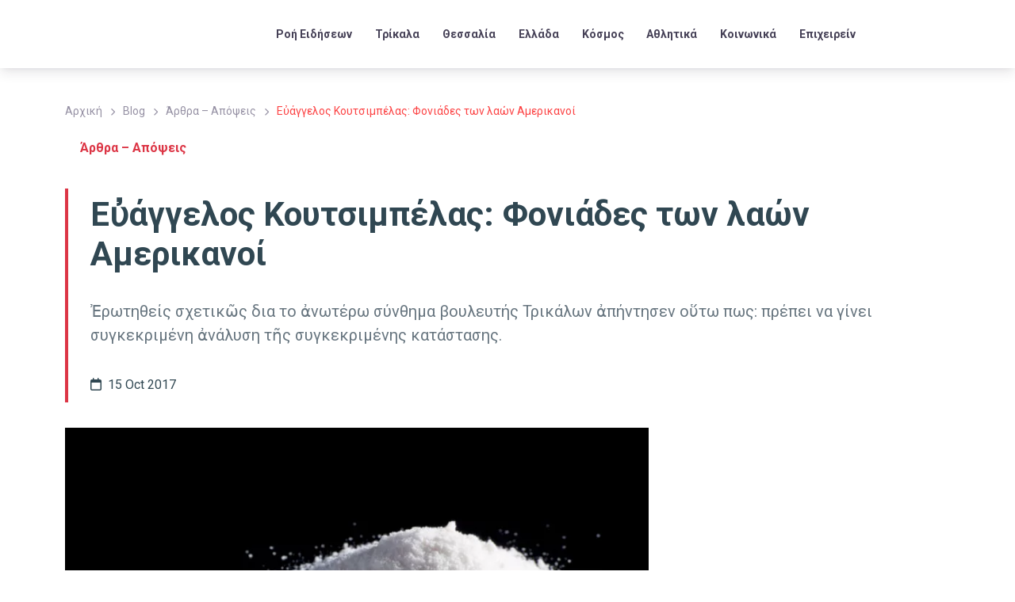

--- FILE ---
content_type: text/html; charset=UTF-8
request_url: https://www.trikalanews.gr/eaaggelos_koutsimpelas_foniades_ton_laon_amerikanoi/
body_size: 70892
content:
<!DOCTYPE html>
<html lang="el" prefix="og: https://ogp.me/ns#">
<head><meta charset="UTF-8" /><script>if(navigator.userAgent.match(/MSIE|Internet Explorer/i)||navigator.userAgent.match(/Trident\/7\..*?rv:11/i)){var href=document.location.href;if(!href.match(/[?&]nowprocket/)){if(href.indexOf("?")==-1){if(href.indexOf("#")==-1){document.location.href=href+"?nowprocket=1"}else{document.location.href=href.replace("#","?nowprocket=1#")}}else{if(href.indexOf("#")==-1){document.location.href=href+"&nowprocket=1"}else{document.location.href=href.replace("#","&nowprocket=1#")}}}}</script><script>(()=>{class RocketLazyLoadScripts{constructor(){this.v="2.0.4",this.userEvents=["keydown","keyup","mousedown","mouseup","mousemove","mouseover","mouseout","touchmove","touchstart","touchend","touchcancel","wheel","click","dblclick","input"],this.attributeEvents=["onblur","onclick","oncontextmenu","ondblclick","onfocus","onmousedown","onmouseenter","onmouseleave","onmousemove","onmouseout","onmouseover","onmouseup","onmousewheel","onscroll","onsubmit"]}async t(){this.i(),this.o(),/iP(ad|hone)/.test(navigator.userAgent)&&this.h(),this.u(),this.l(this),this.m(),this.k(this),this.p(this),this._(),await Promise.all([this.R(),this.L()]),this.lastBreath=Date.now(),this.S(this),this.P(),this.D(),this.O(),this.M(),await this.C(this.delayedScripts.normal),await this.C(this.delayedScripts.defer),await this.C(this.delayedScripts.async),await this.T(),await this.F(),await this.j(),await this.A(),window.dispatchEvent(new Event("rocket-allScriptsLoaded")),this.everythingLoaded=!0,this.lastTouchEnd&&await new Promise(t=>setTimeout(t,500-Date.now()+this.lastTouchEnd)),this.I(),this.H(),this.U(),this.W()}i(){this.CSPIssue=sessionStorage.getItem("rocketCSPIssue"),document.addEventListener("securitypolicyviolation",t=>{this.CSPIssue||"script-src-elem"!==t.violatedDirective||"data"!==t.blockedURI||(this.CSPIssue=!0,sessionStorage.setItem("rocketCSPIssue",!0))},{isRocket:!0})}o(){window.addEventListener("pageshow",t=>{this.persisted=t.persisted,this.realWindowLoadedFired=!0},{isRocket:!0}),window.addEventListener("pagehide",()=>{this.onFirstUserAction=null},{isRocket:!0})}h(){let t;function e(e){t=e}window.addEventListener("touchstart",e,{isRocket:!0}),window.addEventListener("touchend",function i(o){o.changedTouches[0]&&t.changedTouches[0]&&Math.abs(o.changedTouches[0].pageX-t.changedTouches[0].pageX)<10&&Math.abs(o.changedTouches[0].pageY-t.changedTouches[0].pageY)<10&&o.timeStamp-t.timeStamp<200&&(window.removeEventListener("touchstart",e,{isRocket:!0}),window.removeEventListener("touchend",i,{isRocket:!0}),"INPUT"===o.target.tagName&&"text"===o.target.type||(o.target.dispatchEvent(new TouchEvent("touchend",{target:o.target,bubbles:!0})),o.target.dispatchEvent(new MouseEvent("mouseover",{target:o.target,bubbles:!0})),o.target.dispatchEvent(new PointerEvent("click",{target:o.target,bubbles:!0,cancelable:!0,detail:1,clientX:o.changedTouches[0].clientX,clientY:o.changedTouches[0].clientY})),event.preventDefault()))},{isRocket:!0})}q(t){this.userActionTriggered||("mousemove"!==t.type||this.firstMousemoveIgnored?"keyup"===t.type||"mouseover"===t.type||"mouseout"===t.type||(this.userActionTriggered=!0,this.onFirstUserAction&&this.onFirstUserAction()):this.firstMousemoveIgnored=!0),"click"===t.type&&t.preventDefault(),t.stopPropagation(),t.stopImmediatePropagation(),"touchstart"===this.lastEvent&&"touchend"===t.type&&(this.lastTouchEnd=Date.now()),"click"===t.type&&(this.lastTouchEnd=0),this.lastEvent=t.type,t.composedPath&&t.composedPath()[0].getRootNode()instanceof ShadowRoot&&(t.rocketTarget=t.composedPath()[0]),this.savedUserEvents.push(t)}u(){this.savedUserEvents=[],this.userEventHandler=this.q.bind(this),this.userEvents.forEach(t=>window.addEventListener(t,this.userEventHandler,{passive:!1,isRocket:!0})),document.addEventListener("visibilitychange",this.userEventHandler,{isRocket:!0})}U(){this.userEvents.forEach(t=>window.removeEventListener(t,this.userEventHandler,{passive:!1,isRocket:!0})),document.removeEventListener("visibilitychange",this.userEventHandler,{isRocket:!0}),this.savedUserEvents.forEach(t=>{(t.rocketTarget||t.target).dispatchEvent(new window[t.constructor.name](t.type,t))})}m(){const t="return false",e=Array.from(this.attributeEvents,t=>"data-rocket-"+t),i="["+this.attributeEvents.join("],[")+"]",o="[data-rocket-"+this.attributeEvents.join("],[data-rocket-")+"]",s=(e,i,o)=>{o&&o!==t&&(e.setAttribute("data-rocket-"+i,o),e["rocket"+i]=new Function("event",o),e.setAttribute(i,t))};new MutationObserver(t=>{for(const n of t)"attributes"===n.type&&(n.attributeName.startsWith("data-rocket-")||this.everythingLoaded?n.attributeName.startsWith("data-rocket-")&&this.everythingLoaded&&this.N(n.target,n.attributeName.substring(12)):s(n.target,n.attributeName,n.target.getAttribute(n.attributeName))),"childList"===n.type&&n.addedNodes.forEach(t=>{if(t.nodeType===Node.ELEMENT_NODE)if(this.everythingLoaded)for(const i of[t,...t.querySelectorAll(o)])for(const t of i.getAttributeNames())e.includes(t)&&this.N(i,t.substring(12));else for(const e of[t,...t.querySelectorAll(i)])for(const t of e.getAttributeNames())this.attributeEvents.includes(t)&&s(e,t,e.getAttribute(t))})}).observe(document,{subtree:!0,childList:!0,attributeFilter:[...this.attributeEvents,...e]})}I(){this.attributeEvents.forEach(t=>{document.querySelectorAll("[data-rocket-"+t+"]").forEach(e=>{this.N(e,t)})})}N(t,e){const i=t.getAttribute("data-rocket-"+e);i&&(t.setAttribute(e,i),t.removeAttribute("data-rocket-"+e))}k(t){Object.defineProperty(HTMLElement.prototype,"onclick",{get(){return this.rocketonclick||null},set(e){this.rocketonclick=e,this.setAttribute(t.everythingLoaded?"onclick":"data-rocket-onclick","this.rocketonclick(event)")}})}S(t){function e(e,i){let o=e[i];e[i]=null,Object.defineProperty(e,i,{get:()=>o,set(s){t.everythingLoaded?o=s:e["rocket"+i]=o=s}})}e(document,"onreadystatechange"),e(window,"onload"),e(window,"onpageshow");try{Object.defineProperty(document,"readyState",{get:()=>t.rocketReadyState,set(e){t.rocketReadyState=e},configurable:!0}),document.readyState="loading"}catch(t){console.log("WPRocket DJE readyState conflict, bypassing")}}l(t){this.originalAddEventListener=EventTarget.prototype.addEventListener,this.originalRemoveEventListener=EventTarget.prototype.removeEventListener,this.savedEventListeners=[],EventTarget.prototype.addEventListener=function(e,i,o){o&&o.isRocket||!t.B(e,this)&&!t.userEvents.includes(e)||t.B(e,this)&&!t.userActionTriggered||e.startsWith("rocket-")||t.everythingLoaded?t.originalAddEventListener.call(this,e,i,o):(t.savedEventListeners.push({target:this,remove:!1,type:e,func:i,options:o}),"mouseenter"!==e&&"mouseleave"!==e||t.originalAddEventListener.call(this,e,t.savedUserEvents.push,o))},EventTarget.prototype.removeEventListener=function(e,i,o){o&&o.isRocket||!t.B(e,this)&&!t.userEvents.includes(e)||t.B(e,this)&&!t.userActionTriggered||e.startsWith("rocket-")||t.everythingLoaded?t.originalRemoveEventListener.call(this,e,i,o):t.savedEventListeners.push({target:this,remove:!0,type:e,func:i,options:o})}}J(t,e){this.savedEventListeners=this.savedEventListeners.filter(i=>{let o=i.type,s=i.target||window;return e!==o||t!==s||(this.B(o,s)&&(i.type="rocket-"+o),this.$(i),!1)})}H(){EventTarget.prototype.addEventListener=this.originalAddEventListener,EventTarget.prototype.removeEventListener=this.originalRemoveEventListener,this.savedEventListeners.forEach(t=>this.$(t))}$(t){t.remove?this.originalRemoveEventListener.call(t.target,t.type,t.func,t.options):this.originalAddEventListener.call(t.target,t.type,t.func,t.options)}p(t){let e;function i(e){return t.everythingLoaded?e:e.split(" ").map(t=>"load"===t||t.startsWith("load.")?"rocket-jquery-load":t).join(" ")}function o(o){function s(e){const s=o.fn[e];o.fn[e]=o.fn.init.prototype[e]=function(){return this[0]===window&&t.userActionTriggered&&("string"==typeof arguments[0]||arguments[0]instanceof String?arguments[0]=i(arguments[0]):"object"==typeof arguments[0]&&Object.keys(arguments[0]).forEach(t=>{const e=arguments[0][t];delete arguments[0][t],arguments[0][i(t)]=e})),s.apply(this,arguments),this}}if(o&&o.fn&&!t.allJQueries.includes(o)){const e={DOMContentLoaded:[],"rocket-DOMContentLoaded":[]};for(const t in e)document.addEventListener(t,()=>{e[t].forEach(t=>t())},{isRocket:!0});o.fn.ready=o.fn.init.prototype.ready=function(i){function s(){parseInt(o.fn.jquery)>2?setTimeout(()=>i.bind(document)(o)):i.bind(document)(o)}return"function"==typeof i&&(t.realDomReadyFired?!t.userActionTriggered||t.fauxDomReadyFired?s():e["rocket-DOMContentLoaded"].push(s):e.DOMContentLoaded.push(s)),o([])},s("on"),s("one"),s("off"),t.allJQueries.push(o)}e=o}t.allJQueries=[],o(window.jQuery),Object.defineProperty(window,"jQuery",{get:()=>e,set(t){o(t)}})}P(){const t=new Map;document.write=document.writeln=function(e){const i=document.currentScript,o=document.createRange(),s=i.parentElement;let n=t.get(i);void 0===n&&(n=i.nextSibling,t.set(i,n));const c=document.createDocumentFragment();o.setStart(c,0),c.appendChild(o.createContextualFragment(e)),s.insertBefore(c,n)}}async R(){return new Promise(t=>{this.userActionTriggered?t():this.onFirstUserAction=t})}async L(){return new Promise(t=>{document.addEventListener("DOMContentLoaded",()=>{this.realDomReadyFired=!0,t()},{isRocket:!0})})}async j(){return this.realWindowLoadedFired?Promise.resolve():new Promise(t=>{window.addEventListener("load",t,{isRocket:!0})})}M(){this.pendingScripts=[];this.scriptsMutationObserver=new MutationObserver(t=>{for(const e of t)e.addedNodes.forEach(t=>{"SCRIPT"!==t.tagName||t.noModule||t.isWPRocket||this.pendingScripts.push({script:t,promise:new Promise(e=>{const i=()=>{const i=this.pendingScripts.findIndex(e=>e.script===t);i>=0&&this.pendingScripts.splice(i,1),e()};t.addEventListener("load",i,{isRocket:!0}),t.addEventListener("error",i,{isRocket:!0}),setTimeout(i,1e3)})})})}),this.scriptsMutationObserver.observe(document,{childList:!0,subtree:!0})}async F(){await this.X(),this.pendingScripts.length?(await this.pendingScripts[0].promise,await this.F()):this.scriptsMutationObserver.disconnect()}D(){this.delayedScripts={normal:[],async:[],defer:[]},document.querySelectorAll("script[type$=rocketlazyloadscript]").forEach(t=>{t.hasAttribute("data-rocket-src")?t.hasAttribute("async")&&!1!==t.async?this.delayedScripts.async.push(t):t.hasAttribute("defer")&&!1!==t.defer||"module"===t.getAttribute("data-rocket-type")?this.delayedScripts.defer.push(t):this.delayedScripts.normal.push(t):this.delayedScripts.normal.push(t)})}async _(){await this.L();let t=[];document.querySelectorAll("script[type$=rocketlazyloadscript][data-rocket-src]").forEach(e=>{let i=e.getAttribute("data-rocket-src");if(i&&!i.startsWith("data:")){i.startsWith("//")&&(i=location.protocol+i);try{const o=new URL(i).origin;o!==location.origin&&t.push({src:o,crossOrigin:e.crossOrigin||"module"===e.getAttribute("data-rocket-type")})}catch(t){}}}),t=[...new Map(t.map(t=>[JSON.stringify(t),t])).values()],this.Y(t,"preconnect")}async G(t){if(await this.K(),!0!==t.noModule||!("noModule"in HTMLScriptElement.prototype))return new Promise(e=>{let i;function o(){(i||t).setAttribute("data-rocket-status","executed"),e()}try{if(navigator.userAgent.includes("Firefox/")||""===navigator.vendor||this.CSPIssue)i=document.createElement("script"),[...t.attributes].forEach(t=>{let e=t.nodeName;"type"!==e&&("data-rocket-type"===e&&(e="type"),"data-rocket-src"===e&&(e="src"),i.setAttribute(e,t.nodeValue))}),t.text&&(i.text=t.text),t.nonce&&(i.nonce=t.nonce),i.hasAttribute("src")?(i.addEventListener("load",o,{isRocket:!0}),i.addEventListener("error",()=>{i.setAttribute("data-rocket-status","failed-network"),e()},{isRocket:!0}),setTimeout(()=>{i.isConnected||e()},1)):(i.text=t.text,o()),i.isWPRocket=!0,t.parentNode.replaceChild(i,t);else{const i=t.getAttribute("data-rocket-type"),s=t.getAttribute("data-rocket-src");i?(t.type=i,t.removeAttribute("data-rocket-type")):t.removeAttribute("type"),t.addEventListener("load",o,{isRocket:!0}),t.addEventListener("error",i=>{this.CSPIssue&&i.target.src.startsWith("data:")?(console.log("WPRocket: CSP fallback activated"),t.removeAttribute("src"),this.G(t).then(e)):(t.setAttribute("data-rocket-status","failed-network"),e())},{isRocket:!0}),s?(t.fetchPriority="high",t.removeAttribute("data-rocket-src"),t.src=s):t.src="data:text/javascript;base64,"+window.btoa(unescape(encodeURIComponent(t.text)))}}catch(i){t.setAttribute("data-rocket-status","failed-transform"),e()}});t.setAttribute("data-rocket-status","skipped")}async C(t){const e=t.shift();return e?(e.isConnected&&await this.G(e),this.C(t)):Promise.resolve()}O(){this.Y([...this.delayedScripts.normal,...this.delayedScripts.defer,...this.delayedScripts.async],"preload")}Y(t,e){this.trash=this.trash||[];let i=!0;var o=document.createDocumentFragment();t.forEach(t=>{const s=t.getAttribute&&t.getAttribute("data-rocket-src")||t.src;if(s&&!s.startsWith("data:")){const n=document.createElement("link");n.href=s,n.rel=e,"preconnect"!==e&&(n.as="script",n.fetchPriority=i?"high":"low"),t.getAttribute&&"module"===t.getAttribute("data-rocket-type")&&(n.crossOrigin=!0),t.crossOrigin&&(n.crossOrigin=t.crossOrigin),t.integrity&&(n.integrity=t.integrity),t.nonce&&(n.nonce=t.nonce),o.appendChild(n),this.trash.push(n),i=!1}}),document.head.appendChild(o)}W(){this.trash.forEach(t=>t.remove())}async T(){try{document.readyState="interactive"}catch(t){}this.fauxDomReadyFired=!0;try{await this.K(),this.J(document,"readystatechange"),document.dispatchEvent(new Event("rocket-readystatechange")),await this.K(),document.rocketonreadystatechange&&document.rocketonreadystatechange(),await this.K(),this.J(document,"DOMContentLoaded"),document.dispatchEvent(new Event("rocket-DOMContentLoaded")),await this.K(),this.J(window,"DOMContentLoaded"),window.dispatchEvent(new Event("rocket-DOMContentLoaded"))}catch(t){console.error(t)}}async A(){try{document.readyState="complete"}catch(t){}try{await this.K(),this.J(document,"readystatechange"),document.dispatchEvent(new Event("rocket-readystatechange")),await this.K(),document.rocketonreadystatechange&&document.rocketonreadystatechange(),await this.K(),this.J(window,"load"),window.dispatchEvent(new Event("rocket-load")),await this.K(),window.rocketonload&&window.rocketonload(),await this.K(),this.allJQueries.forEach(t=>t(window).trigger("rocket-jquery-load")),await this.K(),this.J(window,"pageshow");const t=new Event("rocket-pageshow");t.persisted=this.persisted,window.dispatchEvent(t),await this.K(),window.rocketonpageshow&&window.rocketonpageshow({persisted:this.persisted})}catch(t){console.error(t)}}async K(){Date.now()-this.lastBreath>45&&(await this.X(),this.lastBreath=Date.now())}async X(){return document.hidden?new Promise(t=>setTimeout(t)):new Promise(t=>requestAnimationFrame(t))}B(t,e){return e===document&&"readystatechange"===t||(e===document&&"DOMContentLoaded"===t||(e===window&&"DOMContentLoaded"===t||(e===window&&"load"===t||e===window&&"pageshow"===t)))}static run(){(new RocketLazyLoadScripts).t()}}RocketLazyLoadScripts.run()})();</script>
	
	<meta name="viewport" content="width=device-width, initial-scale=1" />

<!-- Search Engine Optimization by Rank Math PRO - https://rankmath.com/ -->
<meta name="description" content="Ἐρωτηθείς σχετικῶς δια το ἀνωτέρω σύνθημα βουλευτής Τρικάλων ἀπήντησεν οὕτω πως: πρέπει να γίνει συγκεκριμένη ἀνάλυση τῆς συγκεκριμένης κατάστασης."/>
<meta name="robots" content="follow, index, max-snippet:-1, max-video-preview:-1, max-image-preview:large"/>
<link rel="canonical" href="https://www.trikalanews.gr/eaaggelos_koutsimpelas_foniades_ton_laon_amerikanoi/" />
<meta property="og:locale" content="el_GR" />
<meta property="og:type" content="article" />
<meta property="og:title" content="Εὐάγγελος Κουτσιμπέλας: Φονιάδες των λαών Αμερικανοί" />
<meta property="og:description" content="Ἐρωτηθείς σχετικῶς δια το ἀνωτέρω σύνθημα βουλευτής Τρικάλων ἀπήντησεν οὕτω πως: πρέπει να γίνει συγκεκριμένη ἀνάλυση τῆς συγκεκριμένης κατάστασης." />
<meta property="og:url" content="https://www.trikalanews.gr/eaaggelos_koutsimpelas_foniades_ton_laon_amerikanoi/" />
<meta property="og:site_name" content="TrikalaNews" />
<meta property="article:publisher" content="https://www.facebook.com/trikalanews" />
<meta property="article:author" content="https://www.facebook.com/ellispapanikolaou/" />
<meta property="article:section" content="Άρθρα - Απόψεις" />
<meta property="og:image" content="https://www.trikalanews.gr/wp-content/uploads/2019/07/128102.jpg" />
<meta property="og:image:secure_url" content="https://www.trikalanews.gr/wp-content/uploads/2019/07/128102.jpg" />
<meta property="og:image:width" content="800" />
<meta property="og:image:height" content="532" />
<meta property="og:image:alt" content="Εὐάγγελος Κουτσιμπέλας: Φονιάδες των λαών Αμερικανοί" />
<meta property="og:image:type" content="image/jpeg" />
<meta property="article:published_time" content="2017-10-15T00:00:00+03:00" />
<meta name="twitter:card" content="summary_large_image" />
<meta name="twitter:title" content="Εὐάγγελος Κουτσιμπέλας: Φονιάδες των λαών Αμερικανοί" />
<meta name="twitter:description" content="Ἐρωτηθείς σχετικῶς δια το ἀνωτέρω σύνθημα βουλευτής Τρικάλων ἀπήντησεν οὕτω πως: πρέπει να γίνει συγκεκριμένη ἀνάλυση τῆς συγκεκριμένης κατάστασης." />
<meta name="twitter:site" content="@trikalanews" />
<meta name="twitter:creator" content="@trikalanews" />
<meta name="twitter:image" content="https://www.trikalanews.gr/wp-content/uploads/2019/07/128102.jpg" />
<script type="application/ld+json" class="rank-math-schema-pro">{"@context":"https://schema.org","@graph":[{"@type":"Place","@id":"https://www.trikalanews.gr/#place","address":{"@type":"PostalAddress","streetAddress":"D. Tzavella 1","addressLocality":"Trikala","addressRegion":"Thessaly","postalCode":"42100","addressCountry":"GR"}},{"@type":["NewsMediaOrganization","Organization"],"@id":"https://www.trikalanews.gr/#organization","name":"TNT MEDIA GROUP MON IKE","url":"https://www.trikalanews.gr","sameAs":["https://www.facebook.com/trikalanews","https://twitter.com/trikalanews"],"email":"info@trikalanews.gr","address":{"@type":"PostalAddress","streetAddress":"D. Tzavella 1","addressLocality":"Trikala","addressRegion":"Thessaly","postalCode":"42100","addressCountry":"GR"},"logo":{"@type":"ImageObject","@id":"https://www.trikalanews.gr/#logo","url":"https://www.trikalanews.gr/wp-content/uploads/2024/07/TRIKALA-News-Logo.webp","contentUrl":"https://www.trikalanews.gr/wp-content/uploads/2024/07/TRIKALA-News-Logo.webp","caption":"TrikalaNews","inLanguage":"el","width":"280","height":"67"},"description":"TrikalaNews \u2013 \u0397 \u03ad\u03b3\u03ba\u03c5\u03c1\u03b7 \u03b5\u03b9\u03b4\u03b7\u03c3\u03b5\u03bf\u03b3\u03c1\u03b1\u03c6\u03b9\u03ba\u03ae \u03c0\u03b7\u03b3\u03ae \u03c4\u03b7\u03c2 \u0398\u03b5\u03c3\u03c3\u03b1\u03bb\u03af\u03b1\u03c2 \u03bc\u03b5 \u03b5\u03c0\u03af\u03ba\u03b5\u03bd\u03c4\u03c1\u03bf \u03c4\u03b1 \u03a4\u03c1\u03af\u03ba\u03b1\u03bb\u03b1. \u039a\u03b1\u03b8\u03b7\u03bc\u03b5\u03c1\u03b9\u03bd\u03ae \u03b5\u03bd\u03b7\u03bc\u03ad\u03c1\u03c9\u03c3\u03b7 \u03b3\u03b9\u03b1 \u03c4\u03bf\u03c0\u03b9\u03ba\u03ad\u03c2 \u03ba\u03b1\u03b9 \u03c0\u03b1\u03bd\u03b5\u03bb\u03bb\u03b1\u03b4\u03b9\u03ba\u03ad\u03c2 \u03b5\u03b9\u03b4\u03ae\u03c3\u03b5\u03b9\u03c2, \u03ba\u03bf\u03b9\u03bd\u03c9\u03bd\u03af\u03b1, \u03c0\u03bf\u03bb\u03b9\u03c4\u03b9\u03ba\u03ae, \u03b1\u03b8\u03bb\u03b7\u03c4\u03b9\u03ba\u03ac, \u03c0\u03bf\u03bb\u03b9\u03c4\u03b9\u03c3\u03bc\u03cc \u03ba\u03b1\u03b9 \u03b5\u03ba\u03b4\u03b7\u03bb\u03ce\u03c3\u03b5\u03b9\u03c2. \u0391\u03be\u03b9\u03cc\u03c0\u03b9\u03c3\u03c4\u03b7 \u03ba\u03ac\u03bb\u03c5\u03c8\u03b7 \u03bc\u03b5 \u03ad\u03bc\u03c6\u03b1\u03c3\u03b7 \u03c3\u03c4\u03b7\u03bd \u03c4\u03bf\u03c0\u03b9\u03ba\u03ae \u03b5\u03c0\u03b9\u03ba\u03b1\u03b9\u03c1\u03cc\u03c4\u03b7\u03c4\u03b1 \u03ba\u03b1\u03b9 \u03c4\u03b9\u03c2 \u03b1\u03bd\u03ac\u03b3\u03ba\u03b5\u03c2 \u03c4\u03b7\u03c2 \u03ba\u03bf\u03b9\u03bd\u03cc\u03c4\u03b7\u03c4\u03b1\u03c2.","location":{"@id":"https://www.trikalanews.gr/#place"}},{"@type":"WebSite","@id":"https://www.trikalanews.gr/#website","url":"https://www.trikalanews.gr","name":"TrikalaNews","publisher":{"@id":"https://www.trikalanews.gr/#organization"},"inLanguage":"el"},{"@type":"ImageObject","@id":"https://www.trikalanews.gr/wp-content/uploads/2019/07/128102.jpg","url":"https://www.trikalanews.gr/wp-content/uploads/2019/07/128102.jpg","width":"800","height":"532","inLanguage":"el"},{"@type":"BreadcrumbList","@id":"https://www.trikalanews.gr/eaaggelos_koutsimpelas_foniades_ton_laon_amerikanoi/#breadcrumb","itemListElement":[{"@type":"ListItem","position":"1","item":{"@id":"https://www.trikalanews.gr","name":"Home"}},{"@type":"ListItem","position":"2","item":{"@id":"https://www.trikalanews.gr/category/trikala/arthra-apopseis/","name":"\u0386\u03c1\u03b8\u03c1\u03b1 - \u0391\u03c0\u03cc\u03c8\u03b5\u03b9\u03c2"}},{"@type":"ListItem","position":"3","item":{"@id":"https://www.trikalanews.gr/eaaggelos_koutsimpelas_foniades_ton_laon_amerikanoi/","name":"\u0395\u1f50\u03ac\u03b3\u03b3\u03b5\u03bb\u03bf\u03c2 \u039a\u03bf\u03c5\u03c4\u03c3\u03b9\u03bc\u03c0\u03ad\u03bb\u03b1\u03c2: \u03a6\u03bf\u03bd\u03b9\u03ac\u03b4\u03b5\u03c2 \u03c4\u03c9\u03bd \u03bb\u03b1\u03ce\u03bd \u0391\u03bc\u03b5\u03c1\u03b9\u03ba\u03b1\u03bd\u03bf\u03af"}}]},{"@type":"WebPage","@id":"https://www.trikalanews.gr/eaaggelos_koutsimpelas_foniades_ton_laon_amerikanoi/#webpage","url":"https://www.trikalanews.gr/eaaggelos_koutsimpelas_foniades_ton_laon_amerikanoi/","name":"\u0395\u1f50\u03ac\u03b3\u03b3\u03b5\u03bb\u03bf\u03c2 \u039a\u03bf\u03c5\u03c4\u03c3\u03b9\u03bc\u03c0\u03ad\u03bb\u03b1\u03c2: \u03a6\u03bf\u03bd\u03b9\u03ac\u03b4\u03b5\u03c2 \u03c4\u03c9\u03bd \u03bb\u03b1\u03ce\u03bd \u0391\u03bc\u03b5\u03c1\u03b9\u03ba\u03b1\u03bd\u03bf\u03af","datePublished":"2017-10-15T00:00:00+03:00","dateModified":"2017-10-15T00:00:00+03:00","isPartOf":{"@id":"https://www.trikalanews.gr/#website"},"primaryImageOfPage":{"@id":"https://www.trikalanews.gr/wp-content/uploads/2019/07/128102.jpg"},"inLanguage":"el","breadcrumb":{"@id":"https://www.trikalanews.gr/eaaggelos_koutsimpelas_foniades_ton_laon_amerikanoi/#breadcrumb"}},{"@type":"Person","@id":"https://www.trikalanews.gr/profile/admins/","name":"admins","url":"https://www.trikalanews.gr/profile/admins/","image":{"@type":"ImageObject","@id":"https://www.trikalanews.gr/wp-content/uploads/2024/02/World-News-Logo-ico1-Recovered-80x80-1.webp?d=https://www.trikalanews.gr/wp-content/uploads/2024/02/World-News-Logo-ico1-Recovered-80x80-1.webp","url":"https://www.trikalanews.gr/wp-content/uploads/2024/02/World-News-Logo-ico1-Recovered-80x80-1.webp?d=https://www.trikalanews.gr/wp-content/uploads/2024/02/World-News-Logo-ico1-Recovered-80x80-1.webp","caption":"admins","inLanguage":"el"},"worksFor":{"@id":"https://www.trikalanews.gr/#organization"}},{"@type":"NewsArticle","headline":"\u0395\u1f50\u03ac\u03b3\u03b3\u03b5\u03bb\u03bf\u03c2 \u039a\u03bf\u03c5\u03c4\u03c3\u03b9\u03bc\u03c0\u03ad\u03bb\u03b1\u03c2: \u03a6\u03bf\u03bd\u03b9\u03ac\u03b4\u03b5\u03c2 \u03c4\u03c9\u03bd \u03bb\u03b1\u03ce\u03bd \u0391\u03bc\u03b5\u03c1\u03b9\u03ba\u03b1\u03bd\u03bf\u03af","datePublished":"2017-10-15T00:00:00+03:00","dateModified":"2017-10-15T00:00:00+03:00","articleSection":"\u0386\u03c1\u03b8\u03c1\u03b1 - \u0391\u03c0\u03cc\u03c8\u03b5\u03b9\u03c2","author":{"@id":"https://www.trikalanews.gr/profile/admins/","name":"admins"},"publisher":{"@id":"https://www.trikalanews.gr/#organization"},"description":"\u1f18\u03c1\u03c9\u03c4\u03b7\u03b8\u03b5\u03af\u03c2 \u03c3\u03c7\u03b5\u03c4\u03b9\u03ba\u1ff6\u03c2 \u03b4\u03b9\u03b1 \u03c4\u03bf \u1f00\u03bd\u03c9\u03c4\u03ad\u03c1\u03c9 \u03c3\u03cd\u03bd\u03b8\u03b7\u03bc\u03b1 \u03b2\u03bf\u03c5\u03bb\u03b5\u03c5\u03c4\u03ae\u03c2 \u03a4\u03c1\u03b9\u03ba\u03ac\u03bb\u03c9\u03bd \u1f00\u03c0\u03ae\u03bd\u03c4\u03b7\u03c3\u03b5\u03bd \u03bf\u1f55\u03c4\u03c9 \u03c0\u03c9\u03c2: \u03c0\u03c1\u03ad\u03c0\u03b5\u03b9 \u03bd\u03b1 \u03b3\u03af\u03bd\u03b5\u03b9 \u03c3\u03c5\u03b3\u03ba\u03b5\u03ba\u03c1\u03b9\u03bc\u03ad\u03bd\u03b7 \u1f00\u03bd\u03ac\u03bb\u03c5\u03c3\u03b7 \u03c4\u1fc6\u03c2 \u03c3\u03c5\u03b3\u03ba\u03b5\u03ba\u03c1\u03b9\u03bc\u03ad\u03bd\u03b7\u03c2 \u03ba\u03b1\u03c4\u03ac\u03c3\u03c4\u03b1\u03c3\u03b7\u03c2.","copyrightYear":"2017","copyrightHolder":{"@id":"https://www.trikalanews.gr/#organization"},"name":"\u0395\u1f50\u03ac\u03b3\u03b3\u03b5\u03bb\u03bf\u03c2 \u039a\u03bf\u03c5\u03c4\u03c3\u03b9\u03bc\u03c0\u03ad\u03bb\u03b1\u03c2: \u03a6\u03bf\u03bd\u03b9\u03ac\u03b4\u03b5\u03c2 \u03c4\u03c9\u03bd \u03bb\u03b1\u03ce\u03bd \u0391\u03bc\u03b5\u03c1\u03b9\u03ba\u03b1\u03bd\u03bf\u03af","@id":"https://www.trikalanews.gr/eaaggelos_koutsimpelas_foniades_ton_laon_amerikanoi/#richSnippet","isPartOf":{"@id":"https://www.trikalanews.gr/eaaggelos_koutsimpelas_foniades_ton_laon_amerikanoi/#webpage"},"image":{"@id":"https://www.trikalanews.gr/wp-content/uploads/2019/07/128102.jpg"},"inLanguage":"el","mainEntityOfPage":{"@id":"https://www.trikalanews.gr/eaaggelos_koutsimpelas_foniades_ton_laon_amerikanoi/#webpage"}}]}</script>
<!-- /Rank Math WordPress SEO plugin -->

<title>Εὐάγγελος Κουτσιμπέλας: Φονιάδες των λαών Αμερικανοί</title>
<link rel='dns-prefetch' href='//use.fontawesome.com' />

<link rel="alternate" type="application/rss+xml" title="Ροή RSS &raquo; TrikalaNews" href="https://www.trikalanews.gr/feed/" />
<link rel="alternate" type="application/rss+xml" title="Ροή Σχολίων &raquo; TrikalaNews" href="https://www.trikalanews.gr/comments/feed/" />
<link rel="alternate" type="application/rss+xml" title="Ροή Σχολίων TrikalaNews &raquo; Εὐάγγελος Κουτσιμπέλας: Φονιάδες των λαών Αμερικανοί" href="https://www.trikalanews.gr/eaaggelos_koutsimpelas_foniades_ton_laon_amerikanoi/feed/" />
<link rel="alternate" title="oEmbed (JSON)" type="application/json+oembed" href="https://www.trikalanews.gr/wp-json/oembed/1.0/embed?url=https%3A%2F%2Fwww.trikalanews.gr%2Feaaggelos_koutsimpelas_foniades_ton_laon_amerikanoi%2F" />
<link rel="alternate" title="oEmbed (XML)" type="text/xml+oembed" href="https://www.trikalanews.gr/wp-json/oembed/1.0/embed?url=https%3A%2F%2Fwww.trikalanews.gr%2Feaaggelos_koutsimpelas_foniades_ton_laon_amerikanoi%2F&#038;format=xml" />
<!-- www.trikalanews.gr is managing ads with Advanced Ads 2.0.16 – https://wpadvancedads.com/ --><!--noptimize--><script type="rocketlazyloadscript" id="trika-ready">
			window.advanced_ads_ready=function(e,a){a=a||"complete";var d=function(e){return"interactive"===a?"loading"!==e:"complete"===e};d(document.readyState)?e():document.addEventListener("readystatechange",(function(a){d(a.target.readyState)&&e()}),{once:"interactive"===a})},window.advanced_ads_ready_queue=window.advanced_ads_ready_queue||[];		</script>
		<!--/noptimize--><style id='wp-img-auto-sizes-contain-inline-css'>
img:is([sizes=auto i],[sizes^="auto," i]){contain-intrinsic-size:3000px 1500px}
/*# sourceURL=wp-img-auto-sizes-contain-inline-css */
</style>
<style id='wp-block-template-part-theme-inline-css'>
:root :where(.wp-block-template-part.has-background){margin-bottom:0;margin-top:0;padding:1.25em 2.375em}
/*# sourceURL=https://www.trikalanews.gr/wp-includes/blocks/template-part/theme.min.css */
</style>
<style id='wp-block-spacer-inline-css'>
.wp-block-spacer{clear:both}
/*# sourceURL=https://www.trikalanews.gr/wp-includes/blocks/spacer/style.min.css */
</style>
<style id='kadence-blocks-advancedheading-inline-css'>
	.wp-block-kadence-advancedheading mark{background:transparent;border-style:solid;border-width:0}
	.wp-block-kadence-advancedheading mark.kt-highlight{color:#f76a0c;}
	.kb-adv-heading-icon{display: inline-flex;justify-content: center;align-items: center;}
	.is-layout-constrained > .kb-advanced-heading-link {display: block;}.wp-block-kadence-advancedheading.has-background{padding: 0;}.kb-screen-reader-text{position:absolute;width:1px;height:1px;padding:0;margin:-1px;overflow:hidden;clip:rect(0,0,0,0);}
/*# sourceURL=kadence-blocks-advancedheading-inline-css */
</style>
<style id='wp-block-post-content-inline-css'>
.wp-block-post-content{display:flow-root}
/*# sourceURL=https://www.trikalanews.gr/wp-includes/blocks/post-content/style.min.css */
</style>
<style id='wp-block-heading-inline-css'>
h1:where(.wp-block-heading).has-background,h2:where(.wp-block-heading).has-background,h3:where(.wp-block-heading).has-background,h4:where(.wp-block-heading).has-background,h5:where(.wp-block-heading).has-background,h6:where(.wp-block-heading).has-background{padding:1.25em 2.375em}h1.has-text-align-left[style*=writing-mode]:where([style*=vertical-lr]),h1.has-text-align-right[style*=writing-mode]:where([style*=vertical-rl]),h2.has-text-align-left[style*=writing-mode]:where([style*=vertical-lr]),h2.has-text-align-right[style*=writing-mode]:where([style*=vertical-rl]),h3.has-text-align-left[style*=writing-mode]:where([style*=vertical-lr]),h3.has-text-align-right[style*=writing-mode]:where([style*=vertical-rl]),h4.has-text-align-left[style*=writing-mode]:where([style*=vertical-lr]),h4.has-text-align-right[style*=writing-mode]:where([style*=vertical-rl]),h5.has-text-align-left[style*=writing-mode]:where([style*=vertical-lr]),h5.has-text-align-right[style*=writing-mode]:where([style*=vertical-rl]),h6.has-text-align-left[style*=writing-mode]:where([style*=vertical-lr]),h6.has-text-align-right[style*=writing-mode]:where([style*=vertical-rl]){rotate:180deg}
/*# sourceURL=https://www.trikalanews.gr/wp-includes/blocks/heading/style.min.css */
</style>
<style id='wp-block-paragraph-inline-css'>
.is-small-text{font-size:.875em}.is-regular-text{font-size:1em}.is-large-text{font-size:2.25em}.is-larger-text{font-size:3em}.has-drop-cap:not(:focus):first-letter{float:left;font-size:8.4em;font-style:normal;font-weight:100;line-height:.68;margin:.05em .1em 0 0;text-transform:uppercase}body.rtl .has-drop-cap:not(:focus):first-letter{float:none;margin-left:.1em}p.has-drop-cap.has-background{overflow:hidden}:root :where(p.has-background){padding:1.25em 2.375em}:where(p.has-text-color:not(.has-link-color)) a{color:inherit}p.has-text-align-left[style*="writing-mode:vertical-lr"],p.has-text-align-right[style*="writing-mode:vertical-rl"]{rotate:180deg}
/*# sourceURL=https://www.trikalanews.gr/wp-includes/blocks/paragraph/style.min.css */
</style>
<style id='wp-block-separator-inline-css'>
@charset "UTF-8";.wp-block-separator{border:none;border-top:2px solid}:root :where(.wp-block-separator.is-style-dots){height:auto;line-height:1;text-align:center}:root :where(.wp-block-separator.is-style-dots):before{color:currentColor;content:"···";font-family:serif;font-size:1.5em;letter-spacing:2em;padding-left:2em}.wp-block-separator.is-style-dots{background:none!important;border:none!important}
/*# sourceURL=https://www.trikalanews.gr/wp-includes/blocks/separator/style.min.css */
</style>
<style id='wp-block-separator-theme-inline-css'>
.wp-block-separator.has-css-opacity{opacity:.4}.wp-block-separator{border:none;border-bottom:2px solid;margin-left:auto;margin-right:auto}.wp-block-separator.has-alpha-channel-opacity{opacity:1}.wp-block-separator:not(.is-style-wide):not(.is-style-dots){width:100px}.wp-block-separator.has-background:not(.is-style-dots){border-bottom:none;height:1px}.wp-block-separator.has-background:not(.is-style-wide):not(.is-style-dots){height:2px}
/*# sourceURL=https://www.trikalanews.gr/wp-includes/blocks/separator/theme.min.css */
</style>
<link rel='stylesheet' id='ultp-style-css' href='https://www.trikalanews.gr/wp-content/cache/background-css/1/www.trikalanews.gr/wp-content/plugins/ultimate-post/assets/css/style.min.css?ver=5.0.5&wpr_t=1769085104' media='all' />
<style id='ultp-post-270664-inline-css'>
.ultp-block-d1a2d0 .ultp-block-items-wrap { grid-template-columns: repeat(3, 1fr); }.ultp-block-d1a2d0 .ultp-block-row { grid-column-gap: 20px; }.ultp-block-d1a2d0 .ultp-block-row {row-gap: 20px; }.ultp-block-d1a2d0 .ultp-block-items-wrap .ultp-block-item .ultp-block-title, 
          .ultp-block-d1a2d0 div.ultp-block-wrapper .ultp-block-items-wrap .ultp-block-item .ultp-block-content .ultp-block-title a{font-size:18px;line-height:26px !important;}.ultp-block-d1a2d0 .ultp-block-title { padding:10px 0px 5px 0px; }.ultp-block-d1a2d0 .ultp-block-image { max-width: 100%; width: 100%; }
					.ultp-block-d1a2d0 .ultp-block-item .ultp-block-image img { width: 100% }
					.ultp-block-d1a2d0 .ultp-block-item .ultp-block-video-content video,
					.ultp-block-d1a2d0 .ultp-block-item .ultp-block-video-content iframe { max-width: 100%; width: 100% !important; }.ultp-block-d1a2d0 .ultp-block-item .ultp-block-image img, 
          .ultp-block-d1a2d0 .ultp-block-item .ultp-block-video-content video,
          .ultp-block-d1a2d0 .ultp-block-item .ultp-block-video-content iframe { height: 220px !important; }.ultp-block-d1a2d0 .ultp-block-image { filter: grayscale(0%); }.ultp-block-d1a2d0 .ultp-block-item:hover .ultp-block-image { filter: grayscale(0%); }.ultp-block-d1a2d0 .ultp-block-image { margin-bottom: 10px !important; }.ultp-block-d1a2d0 .ultp-layout3 .ultp-block-content-wrap .ultp-block-content, 
        .ultp-block-d1a2d0 .ultp-layout4 .ultp-block-content-wrap .ultp-block-content, 
        .ultp-block-d1a2d0 .ultp-layout5 .ultp-block-content-wrap .ultp-block-content { max-width:85% !important;  }.ultp-block-d1a2d0 .ultp-block-content, 
          .ultp-block-d1a2d0 .ultp-layout2 .ultp-block-content, 
          .ultp-block-d1a2d0 .ultp-layout3 .ultp-block-content { padding: 0px 0px 0px 0px; }.ultp-block-d1a2d0 .ultp-block-content-wrap { padding: 8px 2px 0px 0px; }.ultp-block-d1a2d0 .ultp-heading-wrap .ultp-heading-inner{font-size:20px;line-height:25px !important;letter-spacing:5px;}.ultp-block-d1a2d0 .ultp-heading-wrap {margin-top:0; margin-bottom:22px; }.ultp-block-d1a2d0 .ultp-block-wrapper { margin:0px 0px 50px 0px; }.ultp-block-d1a2d0 .ultp-pagination-wrap .ultp-pagination, 
            .ultp-block-d1a2d0 .ultp-loadmore { margin:20px 0px 0px 0px; }.ultp-block-d1a2d0 .ultp-video-icon svg { height:80px; width: 80px;}.ultp-block-d1a2d0 span.ultp-block-meta-element, 
            .ultp-block-d1a2d0 .ultp-block-item span.ultp-block-meta-element a{font-size:12px;line-height:20px !important;}.ultp-block-d1a2d0 span.ultp-block-meta-element { margin-right:15px; } 
            .ultp-block-d1a2d0 span.ultp-block-meta-element { padding-left: 15px; } 
            .rtl .ultp-block-d1a2d0 span.ultp-block-meta-element {margin-right:0; margin-left:15px; } 
            .rtl .ultp-block-d1a2d0 span.ultp-block-meta-element { padding-left:0; padding-right: 15px; }.ultp-block-d1a2d0 .ultp-block-meta { margin:5px 0px 0px 0px; }.ultp-block-d1a2d0 .ultp-block-meta { padding:5px 0px 5px 0px; }body .ultp-block-d1a2d0 div.ultp-block-wrapper .ultp-block-items-wrap .ultp-block-item .ultp-category-grid a{font-size:12px;line-height:16px !important;letter-spacing:1px;}.ultp-block-d1a2d0 .ultp-category-grid a { border-radius:2px 2px 2px 2px; }.ultp-block-d1a2d0 .ultp-category-grid a { border-radius:2px 2px 2px 2px; }.ultp-block-d1a2d0 .ultp-category-grid { margin:25px 0px 5px 0px; }@media (max-width: 991px) {.ultp-block-d1a2d0 .ultp-block-items-wrap { grid-template-columns: repeat(2, 1fr); }.ultp-block-d1a2d0 .ultp-block-items-wrap .ultp-block-item .ultp-block-title, 
          .ultp-block-d1a2d0 div.ultp-block-wrapper .ultp-block-items-wrap .ultp-block-item .ultp-block-content .ultp-block-title a{font-size:var(--postx_preset_heading_h3_typo_font_size_sm, initial);line-height:var(--postx_preset_heading_h3_typo_line_height_sm, normal) !important;letter-spacing:var(--postx_preset_Heading_typo_letter_spacing_sm, normal);}.ultp-block-d1a2d0 .ultp-heading-wrap {margin-top:0; margin-bottom:10px; }.ultp-block-d1a2d0 .ultp-video-icon svg { height:50px; width: 50px;}}@media (max-width: 767px) {.ultp-block-d1a2d0 .ultp-block-items-wrap { grid-template-columns: repeat(1, 1fr); }.ultp-block-d1a2d0 .ultp-block-items-wrap .ultp-block-item .ultp-block-title, 
          .ultp-block-d1a2d0 div.ultp-block-wrapper .ultp-block-items-wrap .ultp-block-item .ultp-block-content .ultp-block-title a{font-size:var(--postx_preset_heading_h3_typo_font_size_xs, initial);line-height:var(--postx_preset_heading_h3_typo_line_height_xs, normal) !important;letter-spacing:var(--postx_preset_Heading_typo_letter_spacing_xs, normal);}.ultp-block-d1a2d0 .ultp-block-image { max-width: 100%; width: 100%; }
					.ultp-block-d1a2d0 .ultp-block-item .ultp-block-image img { width: 100% }
					.ultp-block-d1a2d0 .ultp-block-item .ultp-block-video-content video,
					.ultp-block-d1a2d0 .ultp-block-item .ultp-block-video-content iframe { max-width: 100%; width: 100% !important; }.ultp-block-d1a2d0 .ultp-video-icon svg { height:50px; width: 50px;}}.ultp-block-d1a2d0 .ultp-block-content-wrap { height: 100%; color: red; } 
        .ultp-block-d1a2d0 .ultp-block-content,
        .ultp-block-d1a2d0 .ultp-block-content-wrap { display: flex; flex-direction: column; }
        .ultp-block-d1a2d0 .ultp-block-content { flex-grow: 1; flex: 1; }
        .ultp-block-d1a2d0 .ultp-block-readmore { margin-top: auto;}.ultp-block-d1a2d0 .ultp-block-content .ultp-block-title a { color:rgba(47,69,79,1) !important; }.ultp-block-d1a2d0 .ultp-block-content .ultp-block-title a:hover { color:#fc4445 !important; }.ultp-block-d1a2d0 .ultp-block-items-wrap .ultp-block-item .ultp-block-title, 
          .ultp-block-d1a2d0 div.ultp-block-wrapper .ultp-block-items-wrap .ultp-block-item .ultp-block-content .ultp-block-title a{font-weight:600;font-style:var(--postx_preset_Heading_typo_font_style);text-decoration:var(--postx_preset_Heading_typo_text_decoration);}.ultp-block-d1a2d0 .ultp-block-item .ultp-block-image img {object-fit: cover;}.ultp-block-d1a2d0 .ultp-block-content { text-align:left; } 
          .ultp-block-d1a2d0 .ultp-block-meta {justify-content: flex-start;} 
          .ultp-block-d1a2d0 .ultp-block-image img, 
          .ultp-block-d1a2d0 .ultp-block-image { margin-right: auto; }.ultp-block-d1a2d0 .ultp-heading-inner, 
          .ultp-block-d1a2d0 .ultp-sub-heading-inner { text-align:left; }.ultp-block-d1a2d0 .ultp-heading-wrap .ultp-heading-inner{font-weight:700;text-transform:uppercase;text-decoration:none;}.ultp-block-d1a2d0 .ultp-heading-inner span { color:var(--postx_preset_Contrast_1_color); }.ultp-block-d1a2d0 .ultp-heading-inner span:before { background-color:rgba(210,44,44,1); }.ultp-block-d1a2d0 .ultp-heading-inner span:before { height:5px; }.ultp-block-d1a2d0 .ultp-loading .ultp-loading-blocks div { --loading-block-color: var(--postx_preset_Primary_color); }@media (min-width: 992px) {}@media only screen and (max-width: 991px) and (min-width: 768px) {}@media (max-width: 767px) {}.ultp-block-d1a2d0 .ultp-video-icon {  margin: 0 auto; position: absolute; top: 50%; left: 50%; transform: translate(-50%,-60%); -o-transform: translate(-50%,-60%); -ms-transform: translate(-50%,-60%); -moz-transform: translate(-50%,-60%); -webkit-transform: translate(-50%,-50%); z-index: 998;}.ultp-block-d1a2d0 .ultp-video-icon svg { color: #fff; } 
            .ultp-block-d1a2d0 .ultp-video-icon svg circle { color: #fff; }.ultp-block-d1a2d0 .ultp-video-icon svg:hover { color: var(--postx_preset_Primary_color); } 
            .ultp-block-d1a2d0 .ultp-video-icon svg:hover circle { color: var(--postx_preset_Primary_color);}.ultp-block-d1a2d0 span.ultp-block-meta-element, 
            .ultp-block-d1a2d0 .ultp-block-item span.ultp-block-meta-element a{font-weight:600;text-transform:capitalize;text-decoration:none;}.ultp-block-d1a2d0 span.ultp-block-meta-element svg { color: var(--postx_preset_Contrast_3_color); } 
                .ultp-block-d1a2d0 span.ultp-block-meta-element,
                .ultp-block-d1a2d0 .ultp-block-items-wrap span.ultp-block-meta-element a { color: var(--postx_preset_Contrast_3_color); }.ultp-block-d1a2d0 span.ultp-block-meta-element:hover, 
            .ultp-block-d1a2d0 .ultp-block-items-wrap span.ultp-block-meta-element:hover a { color: var(--postx_preset_Primary_color); } 
            .ultp-block-d1a2d0 span.ultp-block-meta-element:hover svg { color: var(--postx_preset_Primary_color); }.ultp-block-d1a2d0 .ultp-block-meta-dot span:after { background:var(--postx_preset_Contrast_1_color); } 
        .ultp-block-d1a2d0 .ultp-block-items-wrap span.ultp-block-meta-element:after { color:var(--postx_preset_Contrast_1_color); }body .ultp-block-d1a2d0 div.ultp-block-wrapper .ultp-block-items-wrap .ultp-block-item .ultp-category-grid a{font-weight:600;text-transform:uppercase;text-decoration:none;}.ultp-block-d1a2d0 .ultp-block-items-wrap .ultp-block-item .ultp-category-grid a { color:rgba(212,37,37,1); }.ultp-block-d1a2d0 .ultp-block-items-wrap .ultp-block-item .ultp-category-grid a { color:rgba(212,37,37,1); }.ultp-block-d1a2d0 .ultp-block-items-wrap .ultp-category-grid a:hover { color:rgba(38,38,38,1); }.ultp-block-d1a2d0 .ultp-block-items-wrap .ultp-category-grid a:hover { color:rgba(38,38,38,1); }
/*# sourceURL=ultp-post-270664-inline-css */
</style>
<link data-minify="1" rel='stylesheet' id='kadence-blocks-column-css' href='https://www.trikalanews.gr/wp-content/cache/min/1/wp-content/plugins/kadence-blocks/dist/style-blocks-column.css?ver=1769075276' media='all' />
<link data-minify="1" rel='stylesheet' id='kadence-blocks-rowlayout-css' href='https://www.trikalanews.gr/wp-content/cache/min/1/wp-content/plugins/kadence-blocks/dist/style-blocks-rowlayout.css?ver=1769075276' media='all' />
<style id='wp-block-post-template-inline-css'>
.wp-block-post-template{box-sizing:border-box;list-style:none;margin-bottom:0;margin-top:0;max-width:100%;padding:0}.wp-block-post-template.is-flex-container{display:flex;flex-direction:row;flex-wrap:wrap;gap:1.25em}.wp-block-post-template.is-flex-container>li{margin:0;width:100%}@media (min-width:600px){.wp-block-post-template.is-flex-container.is-flex-container.columns-2>li{width:calc(50% - .625em)}.wp-block-post-template.is-flex-container.is-flex-container.columns-3>li{width:calc(33.33333% - .83333em)}.wp-block-post-template.is-flex-container.is-flex-container.columns-4>li{width:calc(25% - .9375em)}.wp-block-post-template.is-flex-container.is-flex-container.columns-5>li{width:calc(20% - 1em)}.wp-block-post-template.is-flex-container.is-flex-container.columns-6>li{width:calc(16.66667% - 1.04167em)}}@media (max-width:600px){.wp-block-post-template-is-layout-grid.wp-block-post-template-is-layout-grid.wp-block-post-template-is-layout-grid.wp-block-post-template-is-layout-grid{grid-template-columns:1fr}}.wp-block-post-template-is-layout-constrained>li>.alignright,.wp-block-post-template-is-layout-flow>li>.alignright{float:right;margin-inline-end:0;margin-inline-start:2em}.wp-block-post-template-is-layout-constrained>li>.alignleft,.wp-block-post-template-is-layout-flow>li>.alignleft{float:left;margin-inline-end:2em;margin-inline-start:0}.wp-block-post-template-is-layout-constrained>li>.aligncenter,.wp-block-post-template-is-layout-flow>li>.aligncenter{margin-inline-end:auto;margin-inline-start:auto}
/*# sourceURL=https://www.trikalanews.gr/wp-includes/blocks/post-template/style.min.css */
</style>
<style id='wp-emoji-styles-inline-css'>

	img.wp-smiley, img.emoji {
		display: inline !important;
		border: none !important;
		box-shadow: none !important;
		height: 1em !important;
		width: 1em !important;
		margin: 0 0.07em !important;
		vertical-align: -0.1em !important;
		background: none !important;
		padding: 0 !important;
	}
/*# sourceURL=wp-emoji-styles-inline-css */
</style>
<style id='wp-block-library-inline-css'>
:root{--wp-block-synced-color:#7a00df;--wp-block-synced-color--rgb:122,0,223;--wp-bound-block-color:var(--wp-block-synced-color);--wp-editor-canvas-background:#ddd;--wp-admin-theme-color:#007cba;--wp-admin-theme-color--rgb:0,124,186;--wp-admin-theme-color-darker-10:#006ba1;--wp-admin-theme-color-darker-10--rgb:0,107,160.5;--wp-admin-theme-color-darker-20:#005a87;--wp-admin-theme-color-darker-20--rgb:0,90,135;--wp-admin-border-width-focus:2px}@media (min-resolution:192dpi){:root{--wp-admin-border-width-focus:1.5px}}.wp-element-button{cursor:pointer}:root .has-very-light-gray-background-color{background-color:#eee}:root .has-very-dark-gray-background-color{background-color:#313131}:root .has-very-light-gray-color{color:#eee}:root .has-very-dark-gray-color{color:#313131}:root .has-vivid-green-cyan-to-vivid-cyan-blue-gradient-background{background:linear-gradient(135deg,#00d084,#0693e3)}:root .has-purple-crush-gradient-background{background:linear-gradient(135deg,#34e2e4,#4721fb 50%,#ab1dfe)}:root .has-hazy-dawn-gradient-background{background:linear-gradient(135deg,#faaca8,#dad0ec)}:root .has-subdued-olive-gradient-background{background:linear-gradient(135deg,#fafae1,#67a671)}:root .has-atomic-cream-gradient-background{background:linear-gradient(135deg,#fdd79a,#004a59)}:root .has-nightshade-gradient-background{background:linear-gradient(135deg,#330968,#31cdcf)}:root .has-midnight-gradient-background{background:linear-gradient(135deg,#020381,#2874fc)}:root{--wp--preset--font-size--normal:16px;--wp--preset--font-size--huge:42px}.has-regular-font-size{font-size:1em}.has-larger-font-size{font-size:2.625em}.has-normal-font-size{font-size:var(--wp--preset--font-size--normal)}.has-huge-font-size{font-size:var(--wp--preset--font-size--huge)}.has-text-align-center{text-align:center}.has-text-align-left{text-align:left}.has-text-align-right{text-align:right}.has-fit-text{white-space:nowrap!important}#end-resizable-editor-section{display:none}.aligncenter{clear:both}.items-justified-left{justify-content:flex-start}.items-justified-center{justify-content:center}.items-justified-right{justify-content:flex-end}.items-justified-space-between{justify-content:space-between}.screen-reader-text{border:0;clip-path:inset(50%);height:1px;margin:-1px;overflow:hidden;padding:0;position:absolute;width:1px;word-wrap:normal!important}.screen-reader-text:focus{background-color:#ddd;clip-path:none;color:#444;display:block;font-size:1em;height:auto;left:5px;line-height:normal;padding:15px 23px 14px;text-decoration:none;top:5px;width:auto;z-index:100000}html :where(.has-border-color){border-style:solid}html :where([style*=border-top-color]){border-top-style:solid}html :where([style*=border-right-color]){border-right-style:solid}html :where([style*=border-bottom-color]){border-bottom-style:solid}html :where([style*=border-left-color]){border-left-style:solid}html :where([style*=border-width]){border-style:solid}html :where([style*=border-top-width]){border-top-style:solid}html :where([style*=border-right-width]){border-right-style:solid}html :where([style*=border-bottom-width]){border-bottom-style:solid}html :where([style*=border-left-width]){border-left-style:solid}html :where(img[class*=wp-image-]){height:auto;max-width:100%}:where(figure){margin:0 0 1em}html :where(.is-position-sticky){--wp-admin--admin-bar--position-offset:var(--wp-admin--admin-bar--height,0px)}@media screen and (max-width:600px){html :where(.is-position-sticky){--wp-admin--admin-bar--position-offset:0px}}
/*# sourceURL=/wp-includes/css/dist/block-library/common.min.css */
</style>
<link data-minify="1" rel='stylesheet' id='blockstrap-style-css' href='https://www.trikalanews.gr/wp-content/cache/min/1/wp-content/themes/blockstrap/assets/css/style.css?ver=1769075276' media='all' />
<link data-minify="1" rel='stylesheet' id='blockstrap-style-admin-css' href='https://www.trikalanews.gr/wp-content/cache/min/1/wp-content/themes/blockstrap/assets/css/block-editor.css?ver=1769075276' media='all' />
<style id='global-styles-inline-css'>
:root{--wp--preset--aspect-ratio--square: 1;--wp--preset--aspect-ratio--4-3: 4/3;--wp--preset--aspect-ratio--3-4: 3/4;--wp--preset--aspect-ratio--3-2: 3/2;--wp--preset--aspect-ratio--2-3: 2/3;--wp--preset--aspect-ratio--16-9: 16/9;--wp--preset--aspect-ratio--9-16: 9/16;--wp--preset--color--black: #000000;--wp--preset--color--cyan-bluish-gray: #abb8c3;--wp--preset--color--white: #ffffff;--wp--preset--color--pale-pink: #f78da7;--wp--preset--color--vivid-red: #cf2e2e;--wp--preset--color--luminous-vivid-orange: #ff6900;--wp--preset--color--luminous-vivid-amber: #fcb900;--wp--preset--color--light-green-cyan: #7bdcb5;--wp--preset--color--vivid-green-cyan: #00d084;--wp--preset--color--pale-cyan-blue: #8ed1fc;--wp--preset--color--vivid-cyan-blue: #0693e3;--wp--preset--color--vivid-purple: #9b51e0;--wp--preset--color--foreground: #0a0e0e;--wp--preset--color--background: #fbfbfb;--wp--preset--color--primary: #fc4445;--wp--preset--color--secondary: #cafafe;--wp--preset--color--tertiary: #55bcc9;--wp--preset--color--quaternary: #97caef;--wp--preset--color--quinary: #3feee6;--wp--preset--color--senary: #659dbd;--wp--preset--color--septenary: rgba(0,0,0,0.3);--wp--preset--color--octonary: rgba(255,255,255,0.3);--wp--preset--color--custom-color-1: #eb0254;--wp--preset--color--custom-color-2: #4c66a3;--wp--preset--color--custom-color-3: #304752;--wp--preset--gradient--vivid-cyan-blue-to-vivid-purple: linear-gradient(135deg,rgb(6,147,227) 0%,rgb(155,81,224) 100%);--wp--preset--gradient--light-green-cyan-to-vivid-green-cyan: linear-gradient(135deg,rgb(122,220,180) 0%,rgb(0,208,130) 100%);--wp--preset--gradient--luminous-vivid-amber-to-luminous-vivid-orange: linear-gradient(135deg,rgb(252,185,0) 0%,rgb(255,105,0) 100%);--wp--preset--gradient--luminous-vivid-orange-to-vivid-red: linear-gradient(135deg,rgb(255,105,0) 0%,rgb(207,46,46) 100%);--wp--preset--gradient--very-light-gray-to-cyan-bluish-gray: linear-gradient(135deg,rgb(238,238,238) 0%,rgb(169,184,195) 100%);--wp--preset--gradient--cool-to-warm-spectrum: linear-gradient(135deg,rgb(74,234,220) 0%,rgb(151,120,209) 20%,rgb(207,42,186) 40%,rgb(238,44,130) 60%,rgb(251,105,98) 80%,rgb(254,248,76) 100%);--wp--preset--gradient--blush-light-purple: linear-gradient(135deg,rgb(255,206,236) 0%,rgb(152,150,240) 100%);--wp--preset--gradient--blush-bordeaux: linear-gradient(135deg,rgb(254,205,165) 0%,rgb(254,45,45) 50%,rgb(107,0,62) 100%);--wp--preset--gradient--luminous-dusk: linear-gradient(135deg,rgb(255,203,112) 0%,rgb(199,81,192) 50%,rgb(65,88,208) 100%);--wp--preset--gradient--pale-ocean: linear-gradient(135deg,rgb(255,245,203) 0%,rgb(182,227,212) 50%,rgb(51,167,181) 100%);--wp--preset--gradient--electric-grass: linear-gradient(135deg,rgb(202,248,128) 0%,rgb(113,206,126) 100%);--wp--preset--gradient--midnight: linear-gradient(135deg,rgb(2,3,129) 0%,rgb(40,116,252) 100%);--wp--preset--gradient--foreground-fade: linear-gradient(150deg,var(--wp--preset--color--foreground) 0%,var(--wp--preset--color--tertiary) 90%);--wp--preset--gradient--foreground-primary: linear-gradient(90deg, var(--wp--preset--color--foreground) 70%, var(--wp--preset--color--primary) 70%);--wp--preset--gradient--primary-foreground: linear-gradient(90deg, var(--wp--preset--color--primary) 70%, var(--wp--preset--color--foreground) 70%);--wp--preset--gradient--foreground-tertiary: linear-gradient(90deg, var(--wp--preset--color--foreground) 70%, var(--wp--preset--color--tertiary) 70%);--wp--preset--gradient--foreground-quaternary: linear-gradient(90deg, var(--wp--preset--color--foreground) 70%, var(--wp--preset--color--quaternary) 70%);--wp--preset--gradient--foreground-quinary: linear-gradient(90deg, var(--wp--preset--color--foreground) 70%, var(--wp--preset--color--quinary) 70%);--wp--preset--gradient--secondary-primary: linear-gradient(90deg, var(--wp--preset--color--secondary) 30%, var(--wp--preset--color--primary) 30%);--wp--preset--gradient--primary-secondary: linear-gradient(90deg, var(--wp--preset--color--primary) 30%, var(--wp--preset--color--secondary) 30%);--wp--preset--gradient--primary-secondary-50-50: linear-gradient(90deg, var(--wp--preset--color--primary) 50%, var(--wp--preset--color--secondary) 50%);--wp--preset--gradient--background-secondary: linear-gradient(90deg, var(--wp--preset--color--background) 30%, var(--wp--preset--color--secondary) 30%);--wp--preset--gradient--secondary-background: linear-gradient(90deg, var(--wp--preset--color--secondary) 30%, var(--wp--preset--color--background) 30%);--wp--preset--gradient--secondary-background-50-50: linear-gradient(90deg, var(--wp--preset--color--secondary) 50%, var(--wp--preset--color--background) 50%);--wp--preset--gradient--secondary-light-transparent: linear-gradient(90deg, var(--wp--preset--color--light-transparent) 30%, var(--wp--preset--color--secondary) 30%);--wp--preset--gradient--secondary-primary-circle: radial-gradient(circle 200px, var(--wp--preset--color--secondary), var(--wp--preset--color--primary));--wp--preset--gradient--background-and-secondary: linear-gradient(45deg, var(--wp--preset--color--background) 25%, transparent 25%, transparent 75%, var(--wp--preset--color--background) 75%, var(--wp--preset--color--background)), linear-gradient(45deg, var(--wp--preset--color--background) 25%, transparent 25%, transparent 75%, var(--wp--preset--color--background) 75%, var(--wp--preset--color--background)), linear-gradient(to bottom, var(--wp--preset--color--secondary), var(--wp--preset--color--background));--wp--preset--gradient--secondary-and-background: linear-gradient(45deg, var(--wp--preset--color--background) 25%, transparent 25%, transparent 75%, var(--wp--preset--color--background) 75%, var(--wp--preset--color--background)), linear-gradient(45deg, var(--wp--preset--color--background) 25%, transparent 25%, transparent 75%, var(--wp--preset--color--background) 75%, var(--wp--preset--color--background)), linear-gradient(to bottom, var(--wp--preset--color--background), var(--wp--preset--color--secondary));--wp--preset--gradient--primary-and-secondary: linear-gradient(45deg, var(--wp--preset--color--background) 25%, transparent 25%, transparent 75%, var(--wp--preset--color--background) 75%, var(--wp--preset--color--background)), linear-gradient(45deg, var(--wp--preset--color--background) 25%, transparent 25%, transparent 75%, var(--wp--preset--color--background) 75%, var(--wp--preset--color--background)), linear-gradient(to bottom, var(--wp--preset--color--secondary), var(--wp--preset--color--primary));--wp--preset--gradient--steel: linear-gradient(150deg,#cfcfcb 0%,#7e7771 70%);--wp--preset--gradient--bronze: linear-gradient(150deg,#ede4cf 0%,#c7ae88 70%);--wp--preset--gradient--silver: linear-gradient(150deg,#d1d1d1 0%,#898989 40%,#d1d1d1 80%);--wp--preset--gradient--gold: linear-gradient(150deg,#eecb58 0%,#be7f44 40% 60%,#eecb58 90%);--wp--preset--gradient--foreground-primary-button: linear-gradient(90deg, var(--wp--preset--color--foreground) calc(100% - 2.4em), var(--wp--preset--color--primary) calc(100% - 2.4em));--wp--preset--gradient--primary-foreground-button: linear-gradient(90deg, var(--wp--preset--color--primary) calc(100% - 2.4em), var(--wp--preset--color--foreground) calc(100% - 2.4em));--wp--preset--gradient--foreground-tertiary-button: linear-gradient(90deg, var(--wp--preset--color--foreground) calc(100% - 2.4em), var(--wp--preset--color--tertiary) calc(100% - 2.4em));--wp--preset--gradient--foreground-quaternary-button: linear-gradient(90deg, var(--wp--preset--color--foreground) calc(100% - 2.4em), var(--wp--preset--color--quaternary) calc(100% - 2.4em));--wp--preset--gradient--foreground-quinary-button: linear-gradient(90deg, var(--wp--preset--color--foreground) calc(100% - 2.4em), var(--wp--preset--color--quinary) calc(100% - 2.4em));--wp--preset--font-size--small: clamp(0.875rem, 0.875rem + ((1vw - 0.2rem) * 0.156), 1rem);--wp--preset--font-size--medium: clamp(0.984rem, 0.984rem + ((1vw - 0.2rem) * 0.645), 1.5rem);--wp--preset--font-size--large: clamp(1.25rem, 1.25rem + ((1vw - 0.2rem) * 0.938), 2rem);--wp--preset--font-size--x-large: 42px;--wp--preset--font-size--normal: clamp(0.875rem, 0.875rem + ((1vw - 0.2rem) * 0.469), 1.25rem);--wp--preset--font-size--extra-large: clamp(1.743rem, 1.743rem + ((1vw - 0.2rem) * 1.571), 3rem);--wp--preset--font-family--system-fonts: -apple-system,BlinkMacSystemFont,"Segoe UI",Roboto,Oxygen-Sans,Ubuntu,Cantarell,"Helvetica Neue",sans-serif;--wp--preset--spacing--20: 0.44rem;--wp--preset--spacing--30: 0.67rem;--wp--preset--spacing--40: 1rem;--wp--preset--spacing--50: 1.5rem;--wp--preset--spacing--60: 2.25rem;--wp--preset--spacing--70: 3.38rem;--wp--preset--spacing--80: 5.06rem;--wp--preset--shadow--natural: 6px 6px 9px rgba(0, 0, 0, 0.2);--wp--preset--shadow--deep: 12px 12px 50px rgba(0, 0, 0, 0.4);--wp--preset--shadow--sharp: 6px 6px 0px rgba(0, 0, 0, 0.2);--wp--preset--shadow--outlined: 6px 6px 0px -3px rgb(255, 255, 255), 6px 6px rgb(0, 0, 0);--wp--preset--shadow--crisp: 6px 6px 0px rgb(0, 0, 0);}:root { --wp--style--global--content-size: 100%;--wp--style--global--wide-size: 100%; }:where(body) { margin: 0; }.wp-site-blocks > .alignleft { float: left; margin-right: 2em; }.wp-site-blocks > .alignright { float: right; margin-left: 2em; }.wp-site-blocks > .aligncenter { justify-content: center; margin-left: auto; margin-right: auto; }:where(.wp-site-blocks) > * { margin-block-start: 24px; margin-block-end: 0; }:where(.wp-site-blocks) > :first-child { margin-block-start: 0; }:where(.wp-site-blocks) > :last-child { margin-block-end: 0; }:root { --wp--style--block-gap: 24px; }:root :where(.is-layout-flow) > :first-child{margin-block-start: 0;}:root :where(.is-layout-flow) > :last-child{margin-block-end: 0;}:root :where(.is-layout-flow) > *{margin-block-start: 24px;margin-block-end: 0;}:root :where(.is-layout-constrained) > :first-child{margin-block-start: 0;}:root :where(.is-layout-constrained) > :last-child{margin-block-end: 0;}:root :where(.is-layout-constrained) > *{margin-block-start: 24px;margin-block-end: 0;}:root :where(.is-layout-flex){gap: 24px;}:root :where(.is-layout-grid){gap: 24px;}.is-layout-flow > .alignleft{float: left;margin-inline-start: 0;margin-inline-end: 2em;}.is-layout-flow > .alignright{float: right;margin-inline-start: 2em;margin-inline-end: 0;}.is-layout-flow > .aligncenter{margin-left: auto !important;margin-right: auto !important;}.is-layout-constrained > .alignleft{float: left;margin-inline-start: 0;margin-inline-end: 2em;}.is-layout-constrained > .alignright{float: right;margin-inline-start: 2em;margin-inline-end: 0;}.is-layout-constrained > .aligncenter{margin-left: auto !important;margin-right: auto !important;}.is-layout-constrained > :where(:not(.alignleft):not(.alignright):not(.alignfull)){max-width: var(--wp--style--global--content-size);margin-left: auto !important;margin-right: auto !important;}.is-layout-constrained > .alignwide{max-width: var(--wp--style--global--wide-size);}body .is-layout-flex{display: flex;}.is-layout-flex{flex-wrap: wrap;align-items: center;}.is-layout-flex > :is(*, div){margin: 0;}body .is-layout-grid{display: grid;}.is-layout-grid > :is(*, div){margin: 0;}body{background-color: var(--wp--preset--color--white);color: var(--wp--preset--color--custom-color-3);font-family: var(--wp--preset--font-family--system-fonts);font-size: 18px;font-style: normal;font-weight: 400;line-height: 1.7;margin-top: 0px;margin-right: 0px;margin-bottom: 0px;margin-left: 0px;padding-top: 0px;padding-right: 0px;padding-bottom: 0px;padding-left: 0px;text-decoration: none;}a:where(:not(.wp-element-button)){color: var(--wp--preset--color--custom-color-1);font-family: var(--wp--preset--font-family--system-fonts);text-decoration: none;}:root :where(a:where(:not(.wp-element-button)):hover){color: var(--wp--preset--color--custom-color-2);}h1, h2, h3, h4, h5, h6{color: var(--wp--preset--color--dark-black);}h1{color: var(--wp--preset--color--dark-black);font-size: 3em;}h2{color: var(--wp--preset--color--dark-black);font-size: var(--wp--preset--font-size--large);}h3{color: var(--wp--preset--color--dark-black);}h4{color: var(--wp--preset--color--dark-black);}h5{color: var(--wp--preset--color--dark-black);}h6{color: var(--wp--preset--color--dark-black);}:root :where(.wp-element-button, .wp-block-button__link){background-color: #32373c;border-width: 0;color: #fff;font-family: inherit;font-size: inherit;font-style: inherit;font-weight: inherit;letter-spacing: inherit;line-height: inherit;padding-top: calc(0.667em + 2px);padding-right: calc(1.333em + 2px);padding-bottom: calc(0.667em + 2px);padding-left: calc(1.333em + 2px);text-decoration: none;text-transform: inherit;}.has-black-color{color: var(--wp--preset--color--black) !important;}.has-cyan-bluish-gray-color{color: var(--wp--preset--color--cyan-bluish-gray) !important;}.has-white-color{color: var(--wp--preset--color--white) !important;}.has-pale-pink-color{color: var(--wp--preset--color--pale-pink) !important;}.has-vivid-red-color{color: var(--wp--preset--color--vivid-red) !important;}.has-luminous-vivid-orange-color{color: var(--wp--preset--color--luminous-vivid-orange) !important;}.has-luminous-vivid-amber-color{color: var(--wp--preset--color--luminous-vivid-amber) !important;}.has-light-green-cyan-color{color: var(--wp--preset--color--light-green-cyan) !important;}.has-vivid-green-cyan-color{color: var(--wp--preset--color--vivid-green-cyan) !important;}.has-pale-cyan-blue-color{color: var(--wp--preset--color--pale-cyan-blue) !important;}.has-vivid-cyan-blue-color{color: var(--wp--preset--color--vivid-cyan-blue) !important;}.has-vivid-purple-color{color: var(--wp--preset--color--vivid-purple) !important;}.has-foreground-color{color: var(--wp--preset--color--foreground) !important;}.has-background-color{color: var(--wp--preset--color--background) !important;}.has-primary-color{color: var(--wp--preset--color--primary) !important;}.has-secondary-color{color: var(--wp--preset--color--secondary) !important;}.has-tertiary-color{color: var(--wp--preset--color--tertiary) !important;}.has-quaternary-color{color: var(--wp--preset--color--quaternary) !important;}.has-quinary-color{color: var(--wp--preset--color--quinary) !important;}.has-senary-color{color: var(--wp--preset--color--senary) !important;}.has-septenary-color{color: var(--wp--preset--color--septenary) !important;}.has-octonary-color{color: var(--wp--preset--color--octonary) !important;}.has-custom-color-1-color{color: var(--wp--preset--color--custom-color-1) !important;}.has-custom-color-2-color{color: var(--wp--preset--color--custom-color-2) !important;}.has-custom-color-3-color{color: var(--wp--preset--color--custom-color-3) !important;}.has-black-background-color{background-color: var(--wp--preset--color--black) !important;}.has-cyan-bluish-gray-background-color{background-color: var(--wp--preset--color--cyan-bluish-gray) !important;}.has-white-background-color{background-color: var(--wp--preset--color--white) !important;}.has-pale-pink-background-color{background-color: var(--wp--preset--color--pale-pink) !important;}.has-vivid-red-background-color{background-color: var(--wp--preset--color--vivid-red) !important;}.has-luminous-vivid-orange-background-color{background-color: var(--wp--preset--color--luminous-vivid-orange) !important;}.has-luminous-vivid-amber-background-color{background-color: var(--wp--preset--color--luminous-vivid-amber) !important;}.has-light-green-cyan-background-color{background-color: var(--wp--preset--color--light-green-cyan) !important;}.has-vivid-green-cyan-background-color{background-color: var(--wp--preset--color--vivid-green-cyan) !important;}.has-pale-cyan-blue-background-color{background-color: var(--wp--preset--color--pale-cyan-blue) !important;}.has-vivid-cyan-blue-background-color{background-color: var(--wp--preset--color--vivid-cyan-blue) !important;}.has-vivid-purple-background-color{background-color: var(--wp--preset--color--vivid-purple) !important;}.has-foreground-background-color{background-color: var(--wp--preset--color--foreground) !important;}.has-background-background-color{background-color: var(--wp--preset--color--background) !important;}.has-primary-background-color{background-color: var(--wp--preset--color--primary) !important;}.has-secondary-background-color{background-color: var(--wp--preset--color--secondary) !important;}.has-tertiary-background-color{background-color: var(--wp--preset--color--tertiary) !important;}.has-quaternary-background-color{background-color: var(--wp--preset--color--quaternary) !important;}.has-quinary-background-color{background-color: var(--wp--preset--color--quinary) !important;}.has-senary-background-color{background-color: var(--wp--preset--color--senary) !important;}.has-septenary-background-color{background-color: var(--wp--preset--color--septenary) !important;}.has-octonary-background-color{background-color: var(--wp--preset--color--octonary) !important;}.has-custom-color-1-background-color{background-color: var(--wp--preset--color--custom-color-1) !important;}.has-custom-color-2-background-color{background-color: var(--wp--preset--color--custom-color-2) !important;}.has-custom-color-3-background-color{background-color: var(--wp--preset--color--custom-color-3) !important;}.has-black-border-color{border-color: var(--wp--preset--color--black) !important;}.has-cyan-bluish-gray-border-color{border-color: var(--wp--preset--color--cyan-bluish-gray) !important;}.has-white-border-color{border-color: var(--wp--preset--color--white) !important;}.has-pale-pink-border-color{border-color: var(--wp--preset--color--pale-pink) !important;}.has-vivid-red-border-color{border-color: var(--wp--preset--color--vivid-red) !important;}.has-luminous-vivid-orange-border-color{border-color: var(--wp--preset--color--luminous-vivid-orange) !important;}.has-luminous-vivid-amber-border-color{border-color: var(--wp--preset--color--luminous-vivid-amber) !important;}.has-light-green-cyan-border-color{border-color: var(--wp--preset--color--light-green-cyan) !important;}.has-vivid-green-cyan-border-color{border-color: var(--wp--preset--color--vivid-green-cyan) !important;}.has-pale-cyan-blue-border-color{border-color: var(--wp--preset--color--pale-cyan-blue) !important;}.has-vivid-cyan-blue-border-color{border-color: var(--wp--preset--color--vivid-cyan-blue) !important;}.has-vivid-purple-border-color{border-color: var(--wp--preset--color--vivid-purple) !important;}.has-foreground-border-color{border-color: var(--wp--preset--color--foreground) !important;}.has-background-border-color{border-color: var(--wp--preset--color--background) !important;}.has-primary-border-color{border-color: var(--wp--preset--color--primary) !important;}.has-secondary-border-color{border-color: var(--wp--preset--color--secondary) !important;}.has-tertiary-border-color{border-color: var(--wp--preset--color--tertiary) !important;}.has-quaternary-border-color{border-color: var(--wp--preset--color--quaternary) !important;}.has-quinary-border-color{border-color: var(--wp--preset--color--quinary) !important;}.has-senary-border-color{border-color: var(--wp--preset--color--senary) !important;}.has-septenary-border-color{border-color: var(--wp--preset--color--septenary) !important;}.has-octonary-border-color{border-color: var(--wp--preset--color--octonary) !important;}.has-custom-color-1-border-color{border-color: var(--wp--preset--color--custom-color-1) !important;}.has-custom-color-2-border-color{border-color: var(--wp--preset--color--custom-color-2) !important;}.has-custom-color-3-border-color{border-color: var(--wp--preset--color--custom-color-3) !important;}.has-vivid-cyan-blue-to-vivid-purple-gradient-background{background: var(--wp--preset--gradient--vivid-cyan-blue-to-vivid-purple) !important;}.has-light-green-cyan-to-vivid-green-cyan-gradient-background{background: var(--wp--preset--gradient--light-green-cyan-to-vivid-green-cyan) !important;}.has-luminous-vivid-amber-to-luminous-vivid-orange-gradient-background{background: var(--wp--preset--gradient--luminous-vivid-amber-to-luminous-vivid-orange) !important;}.has-luminous-vivid-orange-to-vivid-red-gradient-background{background: var(--wp--preset--gradient--luminous-vivid-orange-to-vivid-red) !important;}.has-very-light-gray-to-cyan-bluish-gray-gradient-background{background: var(--wp--preset--gradient--very-light-gray-to-cyan-bluish-gray) !important;}.has-cool-to-warm-spectrum-gradient-background{background: var(--wp--preset--gradient--cool-to-warm-spectrum) !important;}.has-blush-light-purple-gradient-background{background: var(--wp--preset--gradient--blush-light-purple) !important;}.has-blush-bordeaux-gradient-background{background: var(--wp--preset--gradient--blush-bordeaux) !important;}.has-luminous-dusk-gradient-background{background: var(--wp--preset--gradient--luminous-dusk) !important;}.has-pale-ocean-gradient-background{background: var(--wp--preset--gradient--pale-ocean) !important;}.has-electric-grass-gradient-background{background: var(--wp--preset--gradient--electric-grass) !important;}.has-midnight-gradient-background{background: var(--wp--preset--gradient--midnight) !important;}.has-foreground-fade-gradient-background{background: var(--wp--preset--gradient--foreground-fade) !important;}.has-foreground-primary-gradient-background{background: var(--wp--preset--gradient--foreground-primary) !important;}.has-primary-foreground-gradient-background{background: var(--wp--preset--gradient--primary-foreground) !important;}.has-foreground-tertiary-gradient-background{background: var(--wp--preset--gradient--foreground-tertiary) !important;}.has-foreground-quaternary-gradient-background{background: var(--wp--preset--gradient--foreground-quaternary) !important;}.has-foreground-quinary-gradient-background{background: var(--wp--preset--gradient--foreground-quinary) !important;}.has-secondary-primary-gradient-background{background: var(--wp--preset--gradient--secondary-primary) !important;}.has-primary-secondary-gradient-background{background: var(--wp--preset--gradient--primary-secondary) !important;}.has-primary-secondary-50-50-gradient-background{background: var(--wp--preset--gradient--primary-secondary-50-50) !important;}.has-background-secondary-gradient-background{background: var(--wp--preset--gradient--background-secondary) !important;}.has-secondary-background-gradient-background{background: var(--wp--preset--gradient--secondary-background) !important;}.has-secondary-background-50-50-gradient-background{background: var(--wp--preset--gradient--secondary-background-50-50) !important;}.has-secondary-light-transparent-gradient-background{background: var(--wp--preset--gradient--secondary-light-transparent) !important;}.has-secondary-primary-circle-gradient-background{background: var(--wp--preset--gradient--secondary-primary-circle) !important;}.has-background-and-secondary-gradient-background{background: var(--wp--preset--gradient--background-and-secondary) !important;}.has-secondary-and-background-gradient-background{background: var(--wp--preset--gradient--secondary-and-background) !important;}.has-primary-and-secondary-gradient-background{background: var(--wp--preset--gradient--primary-and-secondary) !important;}.has-steel-gradient-background{background: var(--wp--preset--gradient--steel) !important;}.has-bronze-gradient-background{background: var(--wp--preset--gradient--bronze) !important;}.has-silver-gradient-background{background: var(--wp--preset--gradient--silver) !important;}.has-gold-gradient-background{background: var(--wp--preset--gradient--gold) !important;}.has-foreground-primary-button-gradient-background{background: var(--wp--preset--gradient--foreground-primary-button) !important;}.has-primary-foreground-button-gradient-background{background: var(--wp--preset--gradient--primary-foreground-button) !important;}.has-foreground-tertiary-button-gradient-background{background: var(--wp--preset--gradient--foreground-tertiary-button) !important;}.has-foreground-quaternary-button-gradient-background{background: var(--wp--preset--gradient--foreground-quaternary-button) !important;}.has-foreground-quinary-button-gradient-background{background: var(--wp--preset--gradient--foreground-quinary-button) !important;}.has-small-font-size{font-size: var(--wp--preset--font-size--small) !important;}.has-medium-font-size{font-size: var(--wp--preset--font-size--medium) !important;}.has-large-font-size{font-size: var(--wp--preset--font-size--large) !important;}.has-x-large-font-size{font-size: var(--wp--preset--font-size--x-large) !important;}.has-normal-font-size{font-size: var(--wp--preset--font-size--normal) !important;}.has-extra-large-font-size{font-size: var(--wp--preset--font-size--extra-large) !important;}.has-system-fonts-font-family{font-family: var(--wp--preset--font-family--system-fonts) !important;}
.google-auto-placed {
	margin-top: 80px;
}

.bs-skip-links {
	display: none;
}

.single-post .wp-block-gallery.has-nested-images {
    display: flex;
    flex-direction: column;
}

figure.wp-block-image.aligncenter {
	display: block !important;
}

figure.wp-block-image.alignright {
	display: block !important;
	float: right;
  margin-left: 20px;
}

figure.wp-block-image.alignleft {
	display: block !important;
	float: left;
  margin-right: 20px;
}
:root :where(p){font-size: 18px;}
:root :where(.wp-block-template-part){margin-bottom: 0px;}
:root :where(.wp-block-post-content){font-size: 18px;}
/*# sourceURL=global-styles-inline-css */
</style>
<style id='core-block-supports-inline-css'>
.wp-elements-900fdf55cee5fd3cd041e7bbf47b6323 a:where(:not(.wp-element-button)){color:var(--wp--preset--color--primary);}.wp-elements-6af1e7ca2ef39822285a928f9dbe02f7 a:where(:not(.wp-element-button)){color:#11477ae6;}.wp-elements-02fe1f236bdcf358af593b518a287c29 a:where(:not(.wp-element-button)){color:#2c68c8;}.wp-elements-81a0dcdf283dab7a43926397f6c3acd7 a:where(:not(.wp-element-button)){color:var(--wp--preset--color--primary);}
/*# sourceURL=core-block-supports-inline-css */
</style>
<style id='wp-block-template-skip-link-inline-css'>

		.skip-link.screen-reader-text {
			border: 0;
			clip-path: inset(50%);
			height: 1px;
			margin: -1px;
			overflow: hidden;
			padding: 0;
			position: absolute !important;
			width: 1px;
			word-wrap: normal !important;
		}

		.skip-link.screen-reader-text:focus {
			background-color: #eee;
			clip-path: none;
			color: #444;
			display: block;
			font-size: 1em;
			height: auto;
			left: 5px;
			line-height: normal;
			padding: 15px 23px 14px;
			text-decoration: none;
			top: 5px;
			width: auto;
			z-index: 100000;
		}
/*# sourceURL=wp-block-template-skip-link-inline-css */
</style>
<link data-minify="1" rel='stylesheet' id='inf-font-awesome-css' href='https://www.trikalanews.gr/wp-content/cache/min/1/wp-content/plugins/blog-designer-pack-pro/assets/css/font-awesome.min.css?ver=1769075276' media='all' />
<link rel='stylesheet' id='owl-carousel-css' href='https://www.trikalanews.gr/wp-content/cache/background-css/1/www.trikalanews.gr/wp-content/plugins/blog-designer-pack-pro/assets/css/owl.carousel.min.css?ver=3.4.5&wpr_t=1769085104' media='all' />
<link rel='stylesheet' id='bdpp-public-style-css' href='https://www.trikalanews.gr/wp-content/plugins/blog-designer-pack-pro/assets/css/bdpp-public.min.css?ver=3.4.5' media='all' />
<style id='wpxpo-global-style-inline-css'>
:root { --preset-color1: #037fff --preset-color2: #026fe0 --preset-color3: #071323 --preset-color4: #132133 --preset-color5: #34495e --preset-color6: #787676 --preset-color7: #f0f2f3 --preset-color8: #f8f9fa --preset-color9: #ffffff }
/*# sourceURL=wpxpo-global-style-inline-css */
</style>
<style id='ultp-preset-colors-style-inline-css'>
:root { --postx_preset_Base_1_color: #f4f4ff; --postx_preset_Base_2_color: #dddff8; --postx_preset_Base_3_color: #B4B4D6; --postx_preset_Primary_color: #3323f0; --postx_preset_Secondary_color: #4a5fff; --postx_preset_Tertiary_color: #FFFFFF; --postx_preset_Contrast_3_color: #545472; --postx_preset_Contrast_2_color: #262657; --postx_preset_Contrast_1_color: #10102e; --postx_preset_Over_Primary_color: #ffffff;  }
/*# sourceURL=ultp-preset-colors-style-inline-css */
</style>
<style id='ultp-preset-gradient-style-inline-css'>
:root { --postx_preset_Primary_to_Secondary_to_Right_gradient: linear-gradient(90deg, var(--postx_preset_Primary_color) 0%, var(--postx_preset_Secondary_color) 100%); --postx_preset_Primary_to_Secondary_to_Bottom_gradient: linear-gradient(180deg, var(--postx_preset_Primary_color) 0%, var(--postx_preset_Secondary_color) 100%); --postx_preset_Secondary_to_Primary_to_Right_gradient: linear-gradient(90deg, var(--postx_preset_Secondary_color) 0%, var(--postx_preset_Primary_color) 100%); --postx_preset_Secondary_to_Primary_to_Bottom_gradient: linear-gradient(180deg, var(--postx_preset_Secondary_color) 0%, var(--postx_preset_Primary_color) 100%); --postx_preset_Cold_Evening_gradient: linear-gradient(0deg, rgb(12, 52, 131) 0%, rgb(162, 182, 223) 100%, rgb(107, 140, 206) 100%, rgb(162, 182, 223) 100%); --postx_preset_Purple_Division_gradient: linear-gradient(0deg, rgb(112, 40, 228) 0%, rgb(229, 178, 202) 100%); --postx_preset_Over_Sun_gradient: linear-gradient(60deg, rgb(171, 236, 214) 0%, rgb(251, 237, 150) 100%); --postx_preset_Morning_Salad_gradient: linear-gradient(-255deg, rgb(183, 248, 219) 0%, rgb(80, 167, 194) 100%); --postx_preset_Fabled_Sunset_gradient: linear-gradient(-270deg, rgb(35, 21, 87) 0%, rgb(68, 16, 122) 29%, rgb(255, 19, 97) 67%, rgb(255, 248, 0) 100%);  }
/*# sourceURL=ultp-preset-gradient-style-inline-css */
</style>
<style id='ultp-preset-typo-style-inline-css'>
@import url('https://fonts.googleapis.com/css?family=Roboto:100,100i,300,300i,400,400i,500,500i,700,700i,900,900i'); :root { --postx_preset_Heading_typo_font_family: Roboto; --postx_preset_Heading_typo_font_family_type: sans-serif; --postx_preset_Heading_typo_font_weight: 600; --postx_preset_Heading_typo_text_transform: capitalize; --postx_preset_Body_and_Others_typo_font_family: Roboto; --postx_preset_Body_and_Others_typo_font_family_type: sans-serif; --postx_preset_Body_and_Others_typo_font_weight: 400; --postx_preset_Body_and_Others_typo_text_transform: lowercase; --postx_preset_body_typo_font_size_lg: 16px; --postx_preset_paragraph_1_typo_font_size_lg: 12px; --postx_preset_paragraph_2_typo_font_size_lg: 12px; --postx_preset_paragraph_3_typo_font_size_lg: 12px; --postx_preset_heading_h1_typo_font_size_lg: 42px; --postx_preset_heading_h2_typo_font_size_lg: 36px; --postx_preset_heading_h3_typo_font_size_lg: 30px; --postx_preset_heading_h4_typo_font_size_lg: 24px; --postx_preset_heading_h5_typo_font_size_lg: 20px; --postx_preset_heading_h6_typo_font_size_lg: 16px; }
/*# sourceURL=ultp-preset-typo-style-inline-css */
</style>
<link data-minify="1" rel='stylesheet' id='ayecode-ui-css' href='https://www.trikalanews.gr/wp-content/cache/min/1/wp-content/plugins/blockstrap-page-builder-blocks/vendor/ayecode/wp-ayecode-ui/assets-v5/css/ayecode-ui.css?ver=1769075276' media='all' />
<style id='ayecode-ui-inline-css'>
.text-foreground{color:var(--bs-foreground)!important}.link-foreground{color:var(--bs-foreground-rgb)!important}.link-foreground:hover{color:rgba(var(--bs-foreground-rgb),.8)!important}.btn-foreground{--bs-btn-bg:#0a0e0e;--bs-btn-border-color:#0a0e0e;--bs-btn-hover-bg:rgba(var(--bs-foreground-rgb),.9);--bs-btn-hover-border-color:rgba(var(--bs-foreground-rgb),.9);--bs-btn-focus-shadow-rgb:--bs-foreground-rgb;--bs-btn-active-bg:rgba(var(--bs-foreground-rgb),.9);--bs-btn-active-border-color:rgba(var(--bs-foreground-rgb),.9);--bs-btn-active-shadow:unset;--bs-btn-disabled-bg:rgba(var(--bs-foreground-rgb),.5);--bs-btn-disabled-border-color:rgba(var(--bs-foreground-rgb),.1)}.btn-outline-foreground{--bs-btn-color:#0a0e0e;--bs-btn-border-color:#0a0e0e;--bs-btn-hover-bg:rgba(var(--bs-foreground-rgb),.9);--bs-btn-hover-border-color:rgba(var(--bs-foreground-rgb),.9);--bs-btn-focus-shadow-rgb:--bs-foreground-rgb;--bs-btn-active-bg:rgba(var(--bs-foreground-rgb),.9);--bs-btn-active-border-color:rgba(var(--bs-foreground-rgb),.9);--bs-btn-active-shadow:unset;--bs-btn-disabled-bg:rgba(var(--bs-foreground-rgb),.5);--bs-btn-disabled-border-color:rgba(var(--bs-foreground-rgb),.1)}.btn-foreground:hover{box-shadow:0 .25rem .25rem .125rem rgb(var(--bs-foreground-rgb),.1),0 .375rem .75rem -.125rem rgb(var(--bs-foreground-rgb),.4)}html body{--bs-foreground:#0a0e0e}html body{--bs-foreground-rgb:10,14,14}.btn-foreground:hover,.btn-foreground:focus,.btn-foreground.focus{background-color:#0a0d0d;border-color:#090d0d}.btn-outline-foreground:not(:disabled):not(.disabled):active:focus,.btn-outline-foreground:not(:disabled):not(.disabled).active:focus,.show>.btn-outline-foreground.dropdown-toggle:focus{box-shadow:0 0 0 .2rem #0a0e0e40}.btn-foreground:not(:disabled):not(.disabled):active,.btn-foreground:not(:disabled):not(.disabled).active,.show>.btn-foreground.dropdown-toggle{background-color:#090d0d;border-color:#090d0d}.btn-foreground:not(:disabled):not(.disabled):active:focus,.btn-foreground:not(:disabled):not(.disabled).active:focus,.show>.btn-foreground.dropdown-toggle:focus{box-shadow:0 0 0 .2rem #0a0e0e40}.btn-foreground:not(:disabled):not(.disabled):active:focus,.btn-foreground:not(:disabled):not(.disabled):focus{box-shadow:0 .25rem .25rem .125rem rgba(var(--bs-foreground-rgb),.1),0 .375rem .75rem -.125rem rgba(var(--bs-foreground-rgb),.4)}.alert-foreground{--bs-alert-bg:rgba(var(--bs-foreground-rgb),.1)!important;--bs-alert-border-color:rgba(var(--bs-foreground-rgb),.25)!important;--bs-alert-color:rgba(var(--bs-foreground-rgb),1)!important}.text-background{color:var(--bs-background)!important}.link-background{color:var(--bs-background-rgb)!important}.link-background:hover{color:rgba(var(--bs-background-rgb),.8)!important}.btn-background{--bs-btn-bg:#fbfbfb;--bs-btn-border-color:#fbfbfb;--bs-btn-hover-bg:rgba(var(--bs-background-rgb),.9);--bs-btn-hover-border-color:rgba(var(--bs-background-rgb),.9);--bs-btn-focus-shadow-rgb:--bs-background-rgb;--bs-btn-active-bg:rgba(var(--bs-background-rgb),.9);--bs-btn-active-border-color:rgba(var(--bs-background-rgb),.9);--bs-btn-active-shadow:unset;--bs-btn-disabled-bg:rgba(var(--bs-background-rgb),.5);--bs-btn-disabled-border-color:rgba(var(--bs-background-rgb),.1)}.btn-outline-background{--bs-btn-color:#fbfbfb;--bs-btn-border-color:#fbfbfb;--bs-btn-hover-bg:rgba(var(--bs-background-rgb),.9);--bs-btn-hover-border-color:rgba(var(--bs-background-rgb),.9);--bs-btn-focus-shadow-rgb:--bs-background-rgb;--bs-btn-active-bg:rgba(var(--bs-background-rgb),.9);--bs-btn-active-border-color:rgba(var(--bs-background-rgb),.9);--bs-btn-active-shadow:unset;--bs-btn-disabled-bg:rgba(var(--bs-background-rgb),.5);--bs-btn-disabled-border-color:rgba(var(--bs-background-rgb),.1)}.btn-background:hover{box-shadow:0 .25rem .25rem .125rem rgb(var(--bs-background-rgb),.1),0 .375rem .75rem -.125rem rgb(var(--bs-background-rgb),.4)}html body{--bs-background:#fbfbfb}html body{--bs-background-rgb:251,251,251}.btn-background:hover,.btn-background:focus,.btn-background.focus{background-color:#e9e9e9;border-color:#e2e2e2}.btn-outline-background:not(:disabled):not(.disabled):active:focus,.btn-outline-background:not(:disabled):not(.disabled).active:focus,.show>.btn-outline-background.dropdown-toggle:focus{box-shadow:0 0 0 .2rem #fbfbfb40}.btn-background:not(:disabled):not(.disabled):active,.btn-background:not(:disabled):not(.disabled).active,.show>.btn-background.dropdown-toggle{background-color:#e2e2e2;border-color:#dcdcdc}.btn-background:not(:disabled):not(.disabled):active:focus,.btn-background:not(:disabled):not(.disabled).active:focus,.show>.btn-background.dropdown-toggle:focus{box-shadow:0 0 0 .2rem #fbfbfb40}.btn-background:not(:disabled):not(.disabled):active:focus,.btn-background:not(:disabled):not(.disabled):focus{box-shadow:0 .25rem .25rem .125rem rgba(var(--bs-background-rgb),.1),0 .375rem .75rem -.125rem rgba(var(--bs-background-rgb),.4)}.alert-background{--bs-alert-bg:rgba(var(--bs-background-rgb),.1)!important;--bs-alert-border-color:rgba(var(--bs-background-rgb),.25)!important;--bs-alert-color:rgba(var(--bs-background-rgb),1)!important}html body{--bs-link-hover-color:rgba(var(--bs-primary-rgb),.75);--bs-link-color:var(--bs-primary)}.breadcrumb{--bs-breadcrumb-item-active-color:#fc4445}.navbar{--bs-nav-link-hover-color:#fc4445;--bs-navbar-hover-color:#fc4445;--bs-navbar-active-color:#fc4445}a{color:var(--bs-primary)}.text-primary{color:var(--bs-primary)!important}.dropdown-menu{--bs-dropdown-link-hover-color:var(--bs-primary);--bs-dropdown-link-active-color:var(--bs-primary)}.pagination{--bs-pagination-hover-color:var(--bs-primary);--bs-pagination-active-bg:var(--bs-primary)}.link-primary{color:var(--bs-primary-rgb)!important}.link-primary:hover{color:rgba(var(--bs-primary-rgb),.8)!important}.btn-primary{--bs-btn-bg:#fc4445;--bs-btn-border-color:#fc4445;--bs-btn-hover-bg:rgba(var(--bs-primary-rgb),.9);--bs-btn-hover-border-color:rgba(var(--bs-primary-rgb),.9);--bs-btn-focus-shadow-rgb:--bs-primary-rgb;--bs-btn-active-bg:rgba(var(--bs-primary-rgb),.9);--bs-btn-active-border-color:rgba(var(--bs-primary-rgb),.9);--bs-btn-active-shadow:unset;--bs-btn-disabled-bg:rgba(var(--bs-primary-rgb),.5);--bs-btn-disabled-border-color:rgba(var(--bs-primary-rgb),.1)}.btn-outline-primary{--bs-btn-color:#fc4445;--bs-btn-border-color:#fc4445;--bs-btn-hover-bg:rgba(var(--bs-primary-rgb),.9);--bs-btn-hover-border-color:rgba(var(--bs-primary-rgb),.9);--bs-btn-focus-shadow-rgb:--bs-primary-rgb;--bs-btn-active-bg:rgba(var(--bs-primary-rgb),.9);--bs-btn-active-border-color:rgba(var(--bs-primary-rgb),.9);--bs-btn-active-shadow:unset;--bs-btn-disabled-bg:rgba(var(--bs-primary-rgb),.5);--bs-btn-disabled-border-color:rgba(var(--bs-primary-rgb),.1)}.btn-primary:hover{box-shadow:0 .25rem .25rem .125rem rgb(var(--bs-primary-rgb),.1),0 .375rem .75rem -.125rem rgb(var(--bs-primary-rgb),.4)}.btn-translucent-primary{color:rgb(var(--bs-primary-rgb))}.btn-translucent-primary:hover,.btn-translucent-primary:focus,.btn-translucent-primary.focus{background-color:rgb(var(--bs-primary-rgb))}html body{--bs-primary:#fc4445}html body{--bs-primary-rgb:252,68,69}.btn-primary:hover,.btn-primary:focus,.btn-primary.focus{background-color:#ea3f40;border-color:#e33e3f}.btn-outline-primary:not(:disabled):not(.disabled):active:focus,.btn-outline-primary:not(:disabled):not(.disabled).active:focus,.show>.btn-outline-primary.dropdown-toggle:focus{box-shadow:0 0 0 .2rem #fc444540}.btn-primary:not(:disabled):not(.disabled):active,.btn-primary:not(:disabled):not(.disabled).active,.show>.btn-primary.dropdown-toggle{background-color:#e33e3f;border-color:#dd3c3d}.btn-primary:not(:disabled):not(.disabled):active:focus,.btn-primary:not(:disabled):not(.disabled).active:focus,.show>.btn-primary.dropdown-toggle:focus{box-shadow:0 0 0 .2rem #fc444540}.btn-primary:not(:disabled):not(.disabled):active:focus,.btn-primary:not(:disabled):not(.disabled):focus{box-shadow:0 .25rem .25rem .125rem rgba(var(--bs-primary-rgb),.1),0 .375rem .75rem -.125rem rgba(var(--bs-primary-rgb),.4)}.alert-primary{--bs-alert-bg:rgba(var(--bs-primary-rgb),.1)!important;--bs-alert-border-color:rgba(var(--bs-primary-rgb),.25)!important;--bs-alert-color:rgba(var(--bs-primary-rgb),1)!important}.text-secondary{color:var(--bs-secondary)!important}.link-secondary{color:var(--bs-secondary-rgb)!important}.link-secondary:hover{color:rgba(var(--bs-secondary-rgb),.8)!important}.btn-secondary{--bs-btn-bg:#cafafe;--bs-btn-border-color:#cafafe;--bs-btn-hover-bg:rgba(var(--bs-secondary-rgb),.9);--bs-btn-hover-border-color:rgba(var(--bs-secondary-rgb),.9);--bs-btn-focus-shadow-rgb:--bs-secondary-rgb;--bs-btn-active-bg:rgba(var(--bs-secondary-rgb),.9);--bs-btn-active-border-color:rgba(var(--bs-secondary-rgb),.9);--bs-btn-active-shadow:unset;--bs-btn-disabled-bg:rgba(var(--bs-secondary-rgb),.5);--bs-btn-disabled-border-color:rgba(var(--bs-secondary-rgb),.1)}.btn-outline-secondary{--bs-btn-color:#cafafe;--bs-btn-border-color:#cafafe;--bs-btn-hover-bg:rgba(var(--bs-secondary-rgb),.9);--bs-btn-hover-border-color:rgba(var(--bs-secondary-rgb),.9);--bs-btn-focus-shadow-rgb:--bs-secondary-rgb;--bs-btn-active-bg:rgba(var(--bs-secondary-rgb),.9);--bs-btn-active-border-color:rgba(var(--bs-secondary-rgb),.9);--bs-btn-active-shadow:unset;--bs-btn-disabled-bg:rgba(var(--bs-secondary-rgb),.5);--bs-btn-disabled-border-color:rgba(var(--bs-secondary-rgb),.1)}.btn-secondary:hover{box-shadow:0 .25rem .25rem .125rem rgb(var(--bs-secondary-rgb),.1),0 .375rem .75rem -.125rem rgb(var(--bs-secondary-rgb),.4)}html body{--bs-secondary:#cafafe}html body{--bs-secondary-rgb:202,250,254}.btn-secondary:hover,.btn-secondary:focus,.btn-secondary.focus{background-color:#bbe8eb;border-color:#b6e1e5}.btn-outline-secondary:not(:disabled):not(.disabled):active:focus,.btn-outline-secondary:not(:disabled):not(.disabled).active:focus,.show>.btn-outline-secondary.dropdown-toggle:focus{box-shadow:0 0 0 .2rem #cafafe40}.btn-secondary:not(:disabled):not(.disabled):active,.btn-secondary:not(:disabled):not(.disabled).active,.show>.btn-secondary.dropdown-toggle{background-color:#b6e1e5;border-color:#b1dbdf}.btn-secondary:not(:disabled):not(.disabled):active:focus,.btn-secondary:not(:disabled):not(.disabled).active:focus,.show>.btn-secondary.dropdown-toggle:focus{box-shadow:0 0 0 .2rem #cafafe40}.btn-secondary:not(:disabled):not(.disabled):active:focus,.btn-secondary:not(:disabled):not(.disabled):focus{box-shadow:0 .25rem .25rem .125rem rgba(var(--bs-secondary-rgb),.1),0 .375rem .75rem -.125rem rgba(var(--bs-secondary-rgb),.4)}.alert-secondary{--bs-alert-bg:rgba(var(--bs-secondary-rgb),.1)!important;--bs-alert-border-color:rgba(var(--bs-secondary-rgb),.25)!important;--bs-alert-color:rgba(var(--bs-secondary-rgb),1)!important}.text-tertiary{color:var(--bs-tertiary)!important}.link-tertiary{color:var(--bs-tertiary-rgb)!important}.link-tertiary:hover{color:rgba(var(--bs-tertiary-rgb),.8)!important}.btn-tertiary{--bs-btn-bg:#55bcc9;--bs-btn-border-color:#55bcc9;--bs-btn-hover-bg:rgba(var(--bs-tertiary-rgb),.9);--bs-btn-hover-border-color:rgba(var(--bs-tertiary-rgb),.9);--bs-btn-focus-shadow-rgb:--bs-tertiary-rgb;--bs-btn-active-bg:rgba(var(--bs-tertiary-rgb),.9);--bs-btn-active-border-color:rgba(var(--bs-tertiary-rgb),.9);--bs-btn-active-shadow:unset;--bs-btn-disabled-bg:rgba(var(--bs-tertiary-rgb),.5);--bs-btn-disabled-border-color:rgba(var(--bs-tertiary-rgb),.1)}.btn-outline-tertiary{--bs-btn-color:#55bcc9;--bs-btn-border-color:#55bcc9;--bs-btn-hover-bg:rgba(var(--bs-tertiary-rgb),.9);--bs-btn-hover-border-color:rgba(var(--bs-tertiary-rgb),.9);--bs-btn-focus-shadow-rgb:--bs-tertiary-rgb;--bs-btn-active-bg:rgba(var(--bs-tertiary-rgb),.9);--bs-btn-active-border-color:rgba(var(--bs-tertiary-rgb),.9);--bs-btn-active-shadow:unset;--bs-btn-disabled-bg:rgba(var(--bs-tertiary-rgb),.5);--bs-btn-disabled-border-color:rgba(var(--bs-tertiary-rgb),.1)}.btn-tertiary:hover{box-shadow:0 .25rem .25rem .125rem rgb(var(--bs-tertiary-rgb),.1),0 .375rem .75rem -.125rem rgb(var(--bs-tertiary-rgb),.4)}html body{--bs-tertiary:#55bcc9}html body{--bs-tertiary-rgb:85,188,201}.btn-tertiary:hover,.btn-tertiary:focus,.btn-tertiary.focus{background-color:#4faeba;border-color:#4daab5}.btn-outline-tertiary:not(:disabled):not(.disabled):active:focus,.btn-outline-tertiary:not(:disabled):not(.disabled).active:focus,.show>.btn-outline-tertiary.dropdown-toggle:focus{box-shadow:0 0 0 .2rem #55bcc940}.btn-tertiary:not(:disabled):not(.disabled):active,.btn-tertiary:not(:disabled):not(.disabled).active,.show>.btn-tertiary.dropdown-toggle{background-color:#4daab5;border-color:#4ba5b0}.btn-tertiary:not(:disabled):not(.disabled):active:focus,.btn-tertiary:not(:disabled):not(.disabled).active:focus,.show>.btn-tertiary.dropdown-toggle:focus{box-shadow:0 0 0 .2rem #55bcc940}.btn-tertiary:not(:disabled):not(.disabled):active:focus,.btn-tertiary:not(:disabled):not(.disabled):focus{box-shadow:0 .25rem .25rem .125rem rgba(var(--bs-tertiary-rgb),.1),0 .375rem .75rem -.125rem rgba(var(--bs-tertiary-rgb),.4)}.alert-tertiary{--bs-alert-bg:rgba(var(--bs-tertiary-rgb),.1)!important;--bs-alert-border-color:rgba(var(--bs-tertiary-rgb),.25)!important;--bs-alert-color:rgba(var(--bs-tertiary-rgb),1)!important}.text-quaternary{color:var(--bs-quaternary)!important}.link-quaternary{color:var(--bs-quaternary-rgb)!important}.link-quaternary:hover{color:rgba(var(--bs-quaternary-rgb),.8)!important}.btn-quaternary{--bs-btn-bg:#97caef;--bs-btn-border-color:#97caef;--bs-btn-hover-bg:rgba(var(--bs-quaternary-rgb),.9);--bs-btn-hover-border-color:rgba(var(--bs-quaternary-rgb),.9);--bs-btn-focus-shadow-rgb:--bs-quaternary-rgb;--bs-btn-active-bg:rgba(var(--bs-quaternary-rgb),.9);--bs-btn-active-border-color:rgba(var(--bs-quaternary-rgb),.9);--bs-btn-active-shadow:unset;--bs-btn-disabled-bg:rgba(var(--bs-quaternary-rgb),.5);--bs-btn-disabled-border-color:rgba(var(--bs-quaternary-rgb),.1)}.btn-outline-quaternary{--bs-btn-color:#97caef;--bs-btn-border-color:#97caef;--bs-btn-hover-bg:rgba(var(--bs-quaternary-rgb),.9);--bs-btn-hover-border-color:rgba(var(--bs-quaternary-rgb),.9);--bs-btn-focus-shadow-rgb:--bs-quaternary-rgb;--bs-btn-active-bg:rgba(var(--bs-quaternary-rgb),.9);--bs-btn-active-border-color:rgba(var(--bs-quaternary-rgb),.9);--bs-btn-active-shadow:unset;--bs-btn-disabled-bg:rgba(var(--bs-quaternary-rgb),.5);--bs-btn-disabled-border-color:rgba(var(--bs-quaternary-rgb),.1)}.btn-quaternary:hover{box-shadow:0 .25rem .25rem .125rem rgb(var(--bs-quaternary-rgb),.1),0 .375rem .75rem -.125rem rgb(var(--bs-quaternary-rgb),.4)}html body{--bs-quaternary:#97caef}html body{--bs-quaternary-rgb:151,202,239}.btn-quaternary:hover,.btn-quaternary:focus,.btn-quaternary.focus{background-color:#8cbbde;border-color:#88b6d8}.btn-outline-quaternary:not(:disabled):not(.disabled):active:focus,.btn-outline-quaternary:not(:disabled):not(.disabled).active:focus,.show>.btn-outline-quaternary.dropdown-toggle:focus{box-shadow:0 0 0 .2rem #97caef40}.btn-quaternary:not(:disabled):not(.disabled):active,.btn-quaternary:not(:disabled):not(.disabled).active,.show>.btn-quaternary.dropdown-toggle{background-color:#88b6d8;border-color:#85b1d2}.btn-quaternary:not(:disabled):not(.disabled):active:focus,.btn-quaternary:not(:disabled):not(.disabled).active:focus,.show>.btn-quaternary.dropdown-toggle:focus{box-shadow:0 0 0 .2rem #97caef40}.btn-quaternary:not(:disabled):not(.disabled):active:focus,.btn-quaternary:not(:disabled):not(.disabled):focus{box-shadow:0 .25rem .25rem .125rem rgba(var(--bs-quaternary-rgb),.1),0 .375rem .75rem -.125rem rgba(var(--bs-quaternary-rgb),.4)}.alert-quaternary{--bs-alert-bg:rgba(var(--bs-quaternary-rgb),.1)!important;--bs-alert-border-color:rgba(var(--bs-quaternary-rgb),.25)!important;--bs-alert-color:rgba(var(--bs-quaternary-rgb),1)!important}.text-quinary{color:var(--bs-quinary)!important}.link-quinary{color:var(--bs-quinary-rgb)!important}.link-quinary:hover{color:rgba(var(--bs-quinary-rgb),.8)!important}.btn-quinary{--bs-btn-bg:#3feee6;--bs-btn-border-color:#3feee6;--bs-btn-hover-bg:rgba(var(--bs-quinary-rgb),.9);--bs-btn-hover-border-color:rgba(var(--bs-quinary-rgb),.9);--bs-btn-focus-shadow-rgb:--bs-quinary-rgb;--bs-btn-active-bg:rgba(var(--bs-quinary-rgb),.9);--bs-btn-active-border-color:rgba(var(--bs-quinary-rgb),.9);--bs-btn-active-shadow:unset;--bs-btn-disabled-bg:rgba(var(--bs-quinary-rgb),.5);--bs-btn-disabled-border-color:rgba(var(--bs-quinary-rgb),.1)}.btn-outline-quinary{--bs-btn-color:#3feee6;--bs-btn-border-color:#3feee6;--bs-btn-hover-bg:rgba(var(--bs-quinary-rgb),.9);--bs-btn-hover-border-color:rgba(var(--bs-quinary-rgb),.9);--bs-btn-focus-shadow-rgb:--bs-quinary-rgb;--bs-btn-active-bg:rgba(var(--bs-quinary-rgb),.9);--bs-btn-active-border-color:rgba(var(--bs-quinary-rgb),.9);--bs-btn-active-shadow:unset;--bs-btn-disabled-bg:rgba(var(--bs-quinary-rgb),.5);--bs-btn-disabled-border-color:rgba(var(--bs-quinary-rgb),.1)}.btn-quinary:hover{box-shadow:0 .25rem .25rem .125rem rgb(var(--bs-quinary-rgb),.1),0 .375rem .75rem -.125rem rgb(var(--bs-quinary-rgb),.4)}html body{--bs-quinary:#3feee6}html body{--bs-quinary-rgb:63,238,230}.btn-quinary:hover,.btn-quinary:focus,.btn-quinary.focus{background-color:#3bddd5;border-color:#39d7cf}.btn-outline-quinary:not(:disabled):not(.disabled):active:focus,.btn-outline-quinary:not(:disabled):not(.disabled).active:focus,.show>.btn-outline-quinary.dropdown-toggle:focus{box-shadow:0 0 0 .2rem #3feee640}.btn-quinary:not(:disabled):not(.disabled):active,.btn-quinary:not(:disabled):not(.disabled).active,.show>.btn-quinary.dropdown-toggle{background-color:#39d7cf;border-color:#38d1ca}.btn-quinary:not(:disabled):not(.disabled):active:focus,.btn-quinary:not(:disabled):not(.disabled).active:focus,.show>.btn-quinary.dropdown-toggle:focus{box-shadow:0 0 0 .2rem #3feee640}.btn-quinary:not(:disabled):not(.disabled):active:focus,.btn-quinary:not(:disabled):not(.disabled):focus{box-shadow:0 .25rem .25rem .125rem rgba(var(--bs-quinary-rgb),.1),0 .375rem .75rem -.125rem rgba(var(--bs-quinary-rgb),.4)}.alert-quinary{--bs-alert-bg:rgba(var(--bs-quinary-rgb),.1)!important;--bs-alert-border-color:rgba(var(--bs-quinary-rgb),.25)!important;--bs-alert-color:rgba(var(--bs-quinary-rgb),1)!important}.text-senary{color:var(--bs-senary)!important}.link-senary{color:var(--bs-senary-rgb)!important}.link-senary:hover{color:rgba(var(--bs-senary-rgb),.8)!important}.btn-senary{--bs-btn-bg:#659dbd;--bs-btn-border-color:#659dbd;--bs-btn-hover-bg:rgba(var(--bs-senary-rgb),.9);--bs-btn-hover-border-color:rgba(var(--bs-senary-rgb),.9);--bs-btn-focus-shadow-rgb:--bs-senary-rgb;--bs-btn-active-bg:rgba(var(--bs-senary-rgb),.9);--bs-btn-active-border-color:rgba(var(--bs-senary-rgb),.9);--bs-btn-active-shadow:unset;--bs-btn-disabled-bg:rgba(var(--bs-senary-rgb),.5);--bs-btn-disabled-border-color:rgba(var(--bs-senary-rgb),.1)}.btn-outline-senary{--bs-btn-color:#659dbd;--bs-btn-border-color:#659dbd;--bs-btn-hover-bg:rgba(var(--bs-senary-rgb),.9);--bs-btn-hover-border-color:rgba(var(--bs-senary-rgb),.9);--bs-btn-focus-shadow-rgb:--bs-senary-rgb;--bs-btn-active-bg:rgba(var(--bs-senary-rgb),.9);--bs-btn-active-border-color:rgba(var(--bs-senary-rgb),.9);--bs-btn-active-shadow:unset;--bs-btn-disabled-bg:rgba(var(--bs-senary-rgb),.5);--bs-btn-disabled-border-color:rgba(var(--bs-senary-rgb),.1)}.btn-senary:hover{box-shadow:0 .25rem .25rem .125rem rgb(var(--bs-senary-rgb),.1),0 .375rem .75rem -.125rem rgb(var(--bs-senary-rgb),.4)}html body{--bs-senary:#659dbd}html body{--bs-senary-rgb:101,157,189}.btn-senary:hover,.btn-senary:focus,.btn-senary.focus{background-color:#5e92af;border-color:#5b8eab}.btn-outline-senary:not(:disabled):not(.disabled):active:focus,.btn-outline-senary:not(:disabled):not(.disabled).active:focus,.show>.btn-outline-senary.dropdown-toggle:focus{box-shadow:0 0 0 .2rem #659dbd40}.btn-senary:not(:disabled):not(.disabled):active,.btn-senary:not(:disabled):not(.disabled).active,.show>.btn-senary.dropdown-toggle{background-color:#5b8eab;border-color:#598aa6}.btn-senary:not(:disabled):not(.disabled):active:focus,.btn-senary:not(:disabled):not(.disabled).active:focus,.show>.btn-senary.dropdown-toggle:focus{box-shadow:0 0 0 .2rem #659dbd40}.btn-senary:not(:disabled):not(.disabled):active:focus,.btn-senary:not(:disabled):not(.disabled):focus{box-shadow:0 .25rem .25rem .125rem rgba(var(--bs-senary-rgb),.1),0 .375rem .75rem -.125rem rgba(var(--bs-senary-rgb),.4)}.alert-senary{--bs-alert-bg:rgba(var(--bs-senary-rgb),.1)!important;--bs-alert-border-color:rgba(var(--bs-senary-rgb),.25)!important;--bs-alert-color:rgba(var(--bs-senary-rgb),1)!important}.text-septenary{color:var(--bs-septenary)!important}.link-septenary{color:var(--bs-septenary-rgb)!important}.link-septenary:hover{color:rgba(var(--bs-septenary-rgb),.8)!important}.btn-septenary{--bs-btn-bg:rgba(0,0,0,.3);--bs-btn-border-color:rgba(0,0,0,.3);--bs-btn-hover-bg:rgba(var(--bs-septenary-rgb),.9);--bs-btn-hover-border-color:rgba(var(--bs-septenary-rgb),.9);--bs-btn-focus-shadow-rgb:--bs-septenary-rgb;--bs-btn-active-bg:rgba(var(--bs-septenary-rgb),.9);--bs-btn-active-border-color:rgba(var(--bs-septenary-rgb),.9);--bs-btn-active-shadow:unset;--bs-btn-disabled-bg:rgba(var(--bs-septenary-rgb),.5);--bs-btn-disabled-border-color:rgba(var(--bs-septenary-rgb),.1)}.btn-outline-septenary{--bs-btn-color:rgba(0,0,0,.3);--bs-btn-border-color:rgba(0,0,0,.3);--bs-btn-hover-bg:rgba(var(--bs-septenary-rgb),.9);--bs-btn-hover-border-color:rgba(var(--bs-septenary-rgb),.9);--bs-btn-focus-shadow-rgb:--bs-septenary-rgb;--bs-btn-active-bg:rgba(var(--bs-septenary-rgb),.9);--bs-btn-active-border-color:rgba(var(--bs-septenary-rgb),.9);--bs-btn-active-shadow:unset;--bs-btn-disabled-bg:rgba(var(--bs-septenary-rgb),.5);--bs-btn-disabled-border-color:rgba(var(--bs-septenary-rgb),.1)}.btn-septenary:hover{box-shadow:0 .25rem .25rem .125rem rgb(var(--bs-septenary-rgb),.1),0 .375rem .75rem -.125rem rgb(var(--bs-septenary-rgb),.4)}html body{--bs-septenary:rgba(0,0,0,.3)}html body{--bs-septenary-rgb:0,0,0}.btn-septenary:hover,.btn-septenary:focus,.btn-septenary.focus{background-color:rgba(0,0,0,.3);border-color:rgba(0,0,0,.3)}.btn-outline-septenary:not(:disabled):not(.disabled):active:focus,.btn-outline-septenary:not(:disabled):not(.disabled).active:focus,.show>.btn-outline-septenary.dropdown-toggle:focus{box-shadow:0 0 0 .2rem rgba(0,0,0,.3)40}.btn-septenary:not(:disabled):not(.disabled):active,.btn-septenary:not(:disabled):not(.disabled).active,.show>.btn-septenary.dropdown-toggle{background-color:rgba(0,0,0,.3);border-color:rgba(0,0,0,.3)}.btn-septenary:not(:disabled):not(.disabled):active:focus,.btn-septenary:not(:disabled):not(.disabled).active:focus,.show>.btn-septenary.dropdown-toggle:focus{box-shadow:0 0 0 .2rem rgba(0,0,0,.3)40}.btn-septenary:not(:disabled):not(.disabled):active:focus,.btn-septenary:not(:disabled):not(.disabled):focus{box-shadow:0 .25rem .25rem .125rem rgba(var(--bs-septenary-rgb),.1),0 .375rem .75rem -.125rem rgba(var(--bs-septenary-rgb),.4)}.alert-septenary{--bs-alert-bg:rgba(var(--bs-septenary-rgb),.1)!important;--bs-alert-border-color:rgba(var(--bs-septenary-rgb),.25)!important;--bs-alert-color:rgba(var(--bs-septenary-rgb),1)!important}.text-octonary{color:var(--bs-octonary)!important}.link-octonary{color:var(--bs-octonary-rgb)!important}.link-octonary:hover{color:rgba(var(--bs-octonary-rgb),.8)!important}.btn-octonary{--bs-btn-bg:rgba(255,255,255,.3);--bs-btn-border-color:rgba(255,255,255,.3);--bs-btn-hover-bg:rgba(var(--bs-octonary-rgb),.9);--bs-btn-hover-border-color:rgba(var(--bs-octonary-rgb),.9);--bs-btn-focus-shadow-rgb:--bs-octonary-rgb;--bs-btn-active-bg:rgba(var(--bs-octonary-rgb),.9);--bs-btn-active-border-color:rgba(var(--bs-octonary-rgb),.9);--bs-btn-active-shadow:unset;--bs-btn-disabled-bg:rgba(var(--bs-octonary-rgb),.5);--bs-btn-disabled-border-color:rgba(var(--bs-octonary-rgb),.1)}.btn-outline-octonary{--bs-btn-color:rgba(255,255,255,.3);--bs-btn-border-color:rgba(255,255,255,.3);--bs-btn-hover-bg:rgba(var(--bs-octonary-rgb),.9);--bs-btn-hover-border-color:rgba(var(--bs-octonary-rgb),.9);--bs-btn-focus-shadow-rgb:--bs-octonary-rgb;--bs-btn-active-bg:rgba(var(--bs-octonary-rgb),.9);--bs-btn-active-border-color:rgba(var(--bs-octonary-rgb),.9);--bs-btn-active-shadow:unset;--bs-btn-disabled-bg:rgba(var(--bs-octonary-rgb),.5);--bs-btn-disabled-border-color:rgba(var(--bs-octonary-rgb),.1)}.btn-octonary:hover{box-shadow:0 .25rem .25rem .125rem rgb(var(--bs-octonary-rgb),.1),0 .375rem .75rem -.125rem rgb(var(--bs-octonary-rgb),.4)}html body{--bs-octonary:rgba(255,255,255,.3)}html body{--bs-octonary-rgb:255,255,255}.btn-octonary:hover,.btn-octonary:focus,.btn-octonary.focus{background-color:rgba(255,255,255,.3);border-color:rgba(255,255,255,.3)}.btn-outline-octonary:not(:disabled):not(.disabled):active:focus,.btn-outline-octonary:not(:disabled):not(.disabled).active:focus,.show>.btn-outline-octonary.dropdown-toggle:focus{box-shadow:0 0 0 .2rem rgba(255,255,255,.3)40}.btn-octonary:not(:disabled):not(.disabled):active,.btn-octonary:not(:disabled):not(.disabled).active,.show>.btn-octonary.dropdown-toggle{background-color:rgba(255,255,255,.3);border-color:rgba(255,255,255,.3)}.btn-octonary:not(:disabled):not(.disabled):active:focus,.btn-octonary:not(:disabled):not(.disabled).active:focus,.show>.btn-octonary.dropdown-toggle:focus{box-shadow:0 0 0 .2rem rgba(255,255,255,.3)40}.btn-octonary:not(:disabled):not(.disabled):active:focus,.btn-octonary:not(:disabled):not(.disabled):focus{box-shadow:0 .25rem .25rem .125rem rgba(var(--bs-octonary-rgb),.1),0 .375rem .75rem -.125rem rgba(var(--bs-octonary-rgb),.4)}.alert-octonary{--bs-alert-bg:rgba(var(--bs-octonary-rgb),.1)!important;--bs-alert-border-color:rgba(var(--bs-octonary-rgb),.25)!important;--bs-alert-color:rgba(var(--bs-octonary-rgb),1)!important}.text-black{color:var(--bs-black)!important}.link-black{color:var(--bs-black-rgb)!important}.link-black:hover{color:rgba(var(--bs-black-rgb),.8)!important}.btn-black{--bs-btn-bg:#000;--bs-btn-border-color:#000;--bs-btn-hover-bg:rgba(var(--bs-black-rgb),.9);--bs-btn-hover-border-color:rgba(var(--bs-black-rgb),.9);--bs-btn-focus-shadow-rgb:--bs-black-rgb;--bs-btn-active-bg:rgba(var(--bs-black-rgb),.9);--bs-btn-active-border-color:rgba(var(--bs-black-rgb),.9);--bs-btn-active-shadow:unset;--bs-btn-disabled-bg:rgba(var(--bs-black-rgb),.5);--bs-btn-disabled-border-color:rgba(var(--bs-black-rgb),.1)}.btn-outline-black{--bs-btn-color:#000;--bs-btn-border-color:#000;--bs-btn-hover-bg:rgba(var(--bs-black-rgb),.9);--bs-btn-hover-border-color:rgba(var(--bs-black-rgb),.9);--bs-btn-focus-shadow-rgb:--bs-black-rgb;--bs-btn-active-bg:rgba(var(--bs-black-rgb),.9);--bs-btn-active-border-color:rgba(var(--bs-black-rgb),.9);--bs-btn-active-shadow:unset;--bs-btn-disabled-bg:rgba(var(--bs-black-rgb),.5);--bs-btn-disabled-border-color:rgba(var(--bs-black-rgb),.1)}.btn-black:hover{box-shadow:0 .25rem .25rem .125rem rgb(var(--bs-black-rgb),.1),0 .375rem .75rem -.125rem rgb(var(--bs-black-rgb),.4)}html body{--bs-black:#000}html body{--bs-black-rgb:0,0,0}.btn-black:hover,.btn-black:focus,.btn-black.focus{background-color:#000;border-color:#000}.btn-outline-black:not(:disabled):not(.disabled):active:focus,.btn-outline-black:not(:disabled):not(.disabled).active:focus,.show>.btn-outline-black.dropdown-toggle:focus{box-shadow:0 0 0 .2rem #00040}.btn-black:not(:disabled):not(.disabled):active,.btn-black:not(:disabled):not(.disabled).active,.show>.btn-black.dropdown-toggle{background-color:#000;border-color:#000}.btn-black:not(:disabled):not(.disabled):active:focus,.btn-black:not(:disabled):not(.disabled).active:focus,.show>.btn-black.dropdown-toggle:focus{box-shadow:0 0 0 .2rem #00040}.btn-black:not(:disabled):not(.disabled):active:focus,.btn-black:not(:disabled):not(.disabled):focus{box-shadow:0 .25rem .25rem .125rem rgba(var(--bs-black-rgb),.1),0 .375rem .75rem -.125rem rgba(var(--bs-black-rgb),.4)}.alert-black{--bs-alert-bg:rgba(var(--bs-black-rgb),.1)!important;--bs-alert-border-color:rgba(var(--bs-black-rgb),.25)!important;--bs-alert-color:rgba(var(--bs-black-rgb),1)!important}.text-white{color:var(--bs-white)!important}.link-white{color:var(--bs-white-rgb)!important}.link-white:hover{color:rgba(var(--bs-white-rgb),.8)!important}.btn-white{--bs-btn-bg:#fff;--bs-btn-border-color:#fff;--bs-btn-hover-bg:rgba(var(--bs-white-rgb),.9);--bs-btn-hover-border-color:rgba(var(--bs-white-rgb),.9);--bs-btn-focus-shadow-rgb:--bs-white-rgb;--bs-btn-active-bg:rgba(var(--bs-white-rgb),.9);--bs-btn-active-border-color:rgba(var(--bs-white-rgb),.9);--bs-btn-active-shadow:unset;--bs-btn-disabled-bg:rgba(var(--bs-white-rgb),.5);--bs-btn-disabled-border-color:rgba(var(--bs-white-rgb),.1)}.btn-outline-white{--bs-btn-color:#fff;--bs-btn-border-color:#fff;--bs-btn-hover-bg:rgba(var(--bs-white-rgb),.9);--bs-btn-hover-border-color:rgba(var(--bs-white-rgb),.9);--bs-btn-focus-shadow-rgb:--bs-white-rgb;--bs-btn-active-bg:rgba(var(--bs-white-rgb),.9);--bs-btn-active-border-color:rgba(var(--bs-white-rgb),.9);--bs-btn-active-shadow:unset;--bs-btn-disabled-bg:rgba(var(--bs-white-rgb),.5);--bs-btn-disabled-border-color:rgba(var(--bs-white-rgb),.1)}.btn-white:hover{box-shadow:0 .25rem .25rem .125rem rgb(var(--bs-white-rgb),.1),0 .375rem .75rem -.125rem rgb(var(--bs-white-rgb),.4)}html body{--bs-white:#fff}html body{--bs-white-rgb:255,255,255}.btn-white:hover,.btn-white:focus,.btn-white.focus{background-color:#ececec;border-color:#e6e6e6}.btn-outline-white:not(:disabled):not(.disabled):active:focus,.btn-outline-white:not(:disabled):not(.disabled).active:focus,.show>.btn-outline-white.dropdown-toggle:focus{box-shadow:0 0 0 .2rem #fff40}.btn-white:not(:disabled):not(.disabled):active,.btn-white:not(:disabled):not(.disabled).active,.show>.btn-white.dropdown-toggle{background-color:#e6e6e6;border-color:#e0e0e0}.btn-white:not(:disabled):not(.disabled):active:focus,.btn-white:not(:disabled):not(.disabled).active:focus,.show>.btn-white.dropdown-toggle:focus{box-shadow:0 0 0 .2rem #fff40}.btn-white:not(:disabled):not(.disabled):active:focus,.btn-white:not(:disabled):not(.disabled):focus{box-shadow:0 .25rem .25rem .125rem rgba(var(--bs-white-rgb),.1),0 .375rem .75rem -.125rem rgba(var(--bs-white-rgb),.4)}.alert-white{--bs-alert-bg:rgba(var(--bs-white-rgb),.1)!important;--bs-alert-border-color:rgba(var(--bs-white-rgb),.25)!important;--bs-alert-color:rgba(var(--bs-white-rgb),1)!important}.text-custom-color-1{color:var(--bs-custom-color-1)!important}.link-custom-color-1{color:var(--bs-custom-color-1-rgb)!important}.link-custom-color-1:hover{color:rgba(var(--bs-custom-color-1-rgb),.8)!important}.btn-custom-color-1{--bs-btn-bg:#eb0254;--bs-btn-border-color:#eb0254;--bs-btn-hover-bg:rgba(var(--bs-custom-color-1-rgb),.9);--bs-btn-hover-border-color:rgba(var(--bs-custom-color-1-rgb),.9);--bs-btn-focus-shadow-rgb:--bs-custom-color-1-rgb;--bs-btn-active-bg:rgba(var(--bs-custom-color-1-rgb),.9);--bs-btn-active-border-color:rgba(var(--bs-custom-color-1-rgb),.9);--bs-btn-active-shadow:unset;--bs-btn-disabled-bg:rgba(var(--bs-custom-color-1-rgb),.5);--bs-btn-disabled-border-color:rgba(var(--bs-custom-color-1-rgb),.1)}.btn-outline-custom-color-1{--bs-btn-color:#eb0254;--bs-btn-border-color:#eb0254;--bs-btn-hover-bg:rgba(var(--bs-custom-color-1-rgb),.9);--bs-btn-hover-border-color:rgba(var(--bs-custom-color-1-rgb),.9);--bs-btn-focus-shadow-rgb:--bs-custom-color-1-rgb;--bs-btn-active-bg:rgba(var(--bs-custom-color-1-rgb),.9);--bs-btn-active-border-color:rgba(var(--bs-custom-color-1-rgb),.9);--bs-btn-active-shadow:unset;--bs-btn-disabled-bg:rgba(var(--bs-custom-color-1-rgb),.5);--bs-btn-disabled-border-color:rgba(var(--bs-custom-color-1-rgb),.1)}.btn-custom-color-1:hover{box-shadow:0 .25rem .25rem .125rem rgb(var(--bs-custom-color-1-rgb),.1),0 .375rem .75rem -.125rem rgb(var(--bs-custom-color-1-rgb),.4)}html body{--bs-custom-color-1:#eb0254}html body{--bs-custom-color-1-rgb:235,2,84}.btn-outline-custom-color-1,.btn-link.btn-custom-color-1,.text-custom-color-1{color:#eb0254}.btn-custom-color-1,.btn-custom-color-1.disabled,.btn-custom-color-1:disabled,.btn-outline-custom-color-1:hover,.btn-outline-custom-color-1:not(:disabled):not(.disabled).active,.btn-outline-custom-color-1:not(:disabled):not(.disabled):active,.show>.btn-outline-custom-color-1.dropdown-toggle,.badge-custom-color-1,.bg-custom-color-1{background-color:#eb0254}.btn-custom-color-1,.btn-custom-color-1.disabled,.btn-custom-color-1:disabled,.btn-outline-custom-color-1,.btn-outline-custom-color-1:hover,.btn-outline-custom-color-1:not(:disabled):not(.disabled).active,.btn-outline-custom-color-1:not(:disabled):not(.disabled):active,.show>.btn-outline-custom-color-1.dropdown-toggle{border-color:#eb0254}.bg-custom-color-1{fill:#eb0254}.btn-custom-color-1:hover,.btn-custom-color-1:focus,.btn-custom-color-1.focus{background-color:#da024e;border-color:#d4024c}.btn-outline-custom-color-1:not(:disabled):not(.disabled):active:focus,.btn-outline-custom-color-1:not(:disabled):not(.disabled).active:focus,.show>.btn-outline-custom-color-1.dropdown-toggle:focus{box-shadow:0 0 0 .2rem #eb025440}.btn-custom-color-1:not(:disabled):not(.disabled):active,.btn-custom-color-1:not(:disabled):not(.disabled).active,.show>.btn-custom-color-1.dropdown-toggle{background-color:#d4024c;border-color:#ce024a}.btn-custom-color-1:not(:disabled):not(.disabled):active:focus,.btn-custom-color-1:not(:disabled):not(.disabled).active:focus,.show>.btn-custom-color-1.dropdown-toggle:focus{box-shadow:0 0 0 .2rem #eb025440}.btn-custom-color-1:not(:disabled):not(.disabled):active:focus,.btn-custom-color-1:not(:disabled):not(.disabled):focus{box-shadow:0 .25rem .25rem .125rem rgba(var(--bs-custom-color-1-rgb),.1),0 .375rem .75rem -.125rem rgba(var(--bs-custom-color-1-rgb),.4)}.alert-custom-color-1{--bs-alert-bg:rgba(var(--bs-custom-color-1-rgb),.1)!important;--bs-alert-border-color:rgba(var(--bs-custom-color-1-rgb),.25)!important;--bs-alert-color:rgba(var(--bs-custom-color-1-rgb),1)!important}.text-custom-color-2{color:var(--bs-custom-color-2)!important}.link-custom-color-2{color:var(--bs-custom-color-2-rgb)!important}.link-custom-color-2:hover{color:rgba(var(--bs-custom-color-2-rgb),.8)!important}.btn-custom-color-2{--bs-btn-bg:#4c66a3;--bs-btn-border-color:#4c66a3;--bs-btn-hover-bg:rgba(var(--bs-custom-color-2-rgb),.9);--bs-btn-hover-border-color:rgba(var(--bs-custom-color-2-rgb),.9);--bs-btn-focus-shadow-rgb:--bs-custom-color-2-rgb;--bs-btn-active-bg:rgba(var(--bs-custom-color-2-rgb),.9);--bs-btn-active-border-color:rgba(var(--bs-custom-color-2-rgb),.9);--bs-btn-active-shadow:unset;--bs-btn-disabled-bg:rgba(var(--bs-custom-color-2-rgb),.5);--bs-btn-disabled-border-color:rgba(var(--bs-custom-color-2-rgb),.1)}.btn-outline-custom-color-2{--bs-btn-color:#4c66a3;--bs-btn-border-color:#4c66a3;--bs-btn-hover-bg:rgba(var(--bs-custom-color-2-rgb),.9);--bs-btn-hover-border-color:rgba(var(--bs-custom-color-2-rgb),.9);--bs-btn-focus-shadow-rgb:--bs-custom-color-2-rgb;--bs-btn-active-bg:rgba(var(--bs-custom-color-2-rgb),.9);--bs-btn-active-border-color:rgba(var(--bs-custom-color-2-rgb),.9);--bs-btn-active-shadow:unset;--bs-btn-disabled-bg:rgba(var(--bs-custom-color-2-rgb),.5);--bs-btn-disabled-border-color:rgba(var(--bs-custom-color-2-rgb),.1)}.btn-custom-color-2:hover{box-shadow:0 .25rem .25rem .125rem rgb(var(--bs-custom-color-2-rgb),.1),0 .375rem .75rem -.125rem rgb(var(--bs-custom-color-2-rgb),.4)}html body{--bs-custom-color-2:#4c66a3}html body{--bs-custom-color-2-rgb:76,102,163}.btn-outline-custom-color-2,.btn-link.btn-custom-color-2,.text-custom-color-2{color:#4c66a3}.btn-custom-color-2,.btn-custom-color-2.disabled,.btn-custom-color-2:disabled,.btn-outline-custom-color-2:hover,.btn-outline-custom-color-2:not(:disabled):not(.disabled).active,.btn-outline-custom-color-2:not(:disabled):not(.disabled):active,.show>.btn-outline-custom-color-2.dropdown-toggle,.badge-custom-color-2,.bg-custom-color-2{background-color:#4c66a3}.btn-custom-color-2,.btn-custom-color-2.disabled,.btn-custom-color-2:disabled,.btn-outline-custom-color-2,.btn-outline-custom-color-2:hover,.btn-outline-custom-color-2:not(:disabled):not(.disabled).active,.btn-outline-custom-color-2:not(:disabled):not(.disabled):active,.show>.btn-outline-custom-color-2.dropdown-toggle{border-color:#4c66a3}.bg-custom-color-2{fill:#4c66a3}.btn-custom-color-2:hover,.btn-custom-color-2:focus,.btn-custom-color-2.focus{background-color:#475f97;border-color:#455c93}.btn-outline-custom-color-2:not(:disabled):not(.disabled):active:focus,.btn-outline-custom-color-2:not(:disabled):not(.disabled).active:focus,.show>.btn-outline-custom-color-2.dropdown-toggle:focus{box-shadow:0 0 0 .2rem #4c66a340}.btn-custom-color-2:not(:disabled):not(.disabled):active,.btn-custom-color-2:not(:disabled):not(.disabled).active,.show>.btn-custom-color-2.dropdown-toggle{background-color:#455c93;border-color:#435a8f}.btn-custom-color-2:not(:disabled):not(.disabled):active:focus,.btn-custom-color-2:not(:disabled):not(.disabled).active:focus,.show>.btn-custom-color-2.dropdown-toggle:focus{box-shadow:0 0 0 .2rem #4c66a340}.btn-custom-color-2:not(:disabled):not(.disabled):active:focus,.btn-custom-color-2:not(:disabled):not(.disabled):focus{box-shadow:0 .25rem .25rem .125rem rgba(var(--bs-custom-color-2-rgb),.1),0 .375rem .75rem -.125rem rgba(var(--bs-custom-color-2-rgb),.4)}.alert-custom-color-2{--bs-alert-bg:rgba(var(--bs-custom-color-2-rgb),.1)!important;--bs-alert-border-color:rgba(var(--bs-custom-color-2-rgb),.25)!important;--bs-alert-color:rgba(var(--bs-custom-color-2-rgb),1)!important}.text-custom-color-3{color:var(--bs-custom-color-3)!important}.link-custom-color-3{color:var(--bs-custom-color-3-rgb)!important}.link-custom-color-3:hover{color:rgba(var(--bs-custom-color-3-rgb),.8)!important}.btn-custom-color-3{--bs-btn-bg:#304752;--bs-btn-border-color:#304752;--bs-btn-hover-bg:rgba(var(--bs-custom-color-3-rgb),.9);--bs-btn-hover-border-color:rgba(var(--bs-custom-color-3-rgb),.9);--bs-btn-focus-shadow-rgb:--bs-custom-color-3-rgb;--bs-btn-active-bg:rgba(var(--bs-custom-color-3-rgb),.9);--bs-btn-active-border-color:rgba(var(--bs-custom-color-3-rgb),.9);--bs-btn-active-shadow:unset;--bs-btn-disabled-bg:rgba(var(--bs-custom-color-3-rgb),.5);--bs-btn-disabled-border-color:rgba(var(--bs-custom-color-3-rgb),.1)}.btn-outline-custom-color-3{--bs-btn-color:#304752;--bs-btn-border-color:#304752;--bs-btn-hover-bg:rgba(var(--bs-custom-color-3-rgb),.9);--bs-btn-hover-border-color:rgba(var(--bs-custom-color-3-rgb),.9);--bs-btn-focus-shadow-rgb:--bs-custom-color-3-rgb;--bs-btn-active-bg:rgba(var(--bs-custom-color-3-rgb),.9);--bs-btn-active-border-color:rgba(var(--bs-custom-color-3-rgb),.9);--bs-btn-active-shadow:unset;--bs-btn-disabled-bg:rgba(var(--bs-custom-color-3-rgb),.5);--bs-btn-disabled-border-color:rgba(var(--bs-custom-color-3-rgb),.1)}.btn-custom-color-3:hover{box-shadow:0 .25rem .25rem .125rem rgb(var(--bs-custom-color-3-rgb),.1),0 .375rem .75rem -.125rem rgb(var(--bs-custom-color-3-rgb),.4)}html body{--bs-custom-color-3:#304752}html body{--bs-custom-color-3-rgb:48,71,82}.btn-outline-custom-color-3,.btn-link.btn-custom-color-3,.text-custom-color-3{color:#304752}.btn-custom-color-3,.btn-custom-color-3.disabled,.btn-custom-color-3:disabled,.btn-outline-custom-color-3:hover,.btn-outline-custom-color-3:not(:disabled):not(.disabled).active,.btn-outline-custom-color-3:not(:disabled):not(.disabled):active,.show>.btn-outline-custom-color-3.dropdown-toggle,.badge-custom-color-3,.bg-custom-color-3{background-color:#304752}.btn-custom-color-3,.btn-custom-color-3.disabled,.btn-custom-color-3:disabled,.btn-outline-custom-color-3,.btn-outline-custom-color-3:hover,.btn-outline-custom-color-3:not(:disabled):not(.disabled).active,.btn-outline-custom-color-3:not(:disabled):not(.disabled):active,.show>.btn-outline-custom-color-3.dropdown-toggle{border-color:#304752}.bg-custom-color-3{fill:#304752}.btn-custom-color-3:hover,.btn-custom-color-3:focus,.btn-custom-color-3.focus{background-color:#2d424c;border-color:#2c404a}.btn-outline-custom-color-3:not(:disabled):not(.disabled):active:focus,.btn-outline-custom-color-3:not(:disabled):not(.disabled).active:focus,.show>.btn-outline-custom-color-3.dropdown-toggle:focus{box-shadow:0 0 0 .2rem #30475240}.btn-custom-color-3:not(:disabled):not(.disabled):active,.btn-custom-color-3:not(:disabled):not(.disabled).active,.show>.btn-custom-color-3.dropdown-toggle{background-color:#2c404a;border-color:#2a3f48}.btn-custom-color-3:not(:disabled):not(.disabled):active:focus,.btn-custom-color-3:not(:disabled):not(.disabled).active:focus,.show>.btn-custom-color-3.dropdown-toggle:focus{box-shadow:0 0 0 .2rem #30475240}.btn-custom-color-3:not(:disabled):not(.disabled):active:focus,.btn-custom-color-3:not(:disabled):not(.disabled):focus{box-shadow:0 .25rem .25rem .125rem rgba(var(--bs-custom-color-3-rgb),.1),0 .375rem .75rem -.125rem rgba(var(--bs-custom-color-3-rgb),.4)}.alert-custom-color-3{--bs-alert-bg:rgba(var(--bs-custom-color-3-rgb),.1)!important;--bs-alert-border-color:rgba(var(--bs-custom-color-3-rgb),.25)!important;--bs-alert-color:rgba(var(--bs-custom-color-3-rgb),1)!important}body.modal-open #wpadminbar{z-index:999}.embed-responsive-16by9 .fluid-width-video-wrapper{padding:0!important;position:initial}body{--bs-body-font-family:var(--wp--preset--font-family--system-fonts);--bs-body-font-size:18px;--bs-body-line-height:1.7;--bs-body-font-weight:400;--bs-body-bg:var(--wp--preset--color--white);--bs-body-color:var(--wp--preset--color--custom-color-3);--bs-link-color:var(--wp--preset--color--custom-color-1);--bs-link-hover-color:var(--wp--preset--color--custom-color-2)}h1,h2,h3,h4,h5,h6{color:var(--wp--preset--color--dark-black)}h1{color:var(--wp--preset--color--dark-black);font-size:3em}h2{color:var(--wp--preset--color--dark-black);font-size:var(--wp--preset--font-size--large)}h3{color:var(--wp--preset--color--dark-black)}h4{color:var(--wp--preset--color--dark-black)}h5{color:var(--wp--preset--color--dark-black)}h6{color:var(--wp--preset--color--dark-black)}
/*# sourceURL=ayecode-ui-inline-css */
</style>
<style id='kadence-blocks-global-variables-inline-css'>
:root {--global-kb-font-size-sm:clamp(0.8rem, 0.73rem + 0.217vw, 0.9rem);--global-kb-font-size-md:clamp(1.1rem, 0.995rem + 0.326vw, 1.25rem);--global-kb-font-size-lg:clamp(1.75rem, 1.576rem + 0.543vw, 2rem);--global-kb-font-size-xl:clamp(2.25rem, 1.728rem + 1.63vw, 3rem);--global-kb-font-size-xxl:clamp(2.5rem, 1.456rem + 3.26vw, 4rem);--global-kb-font-size-xxxl:clamp(2.75rem, 0.489rem + 7.065vw, 6rem);}:root {--global-palette1: #3182CE;--global-palette2: #2B6CB0;--global-palette3: #1A202C;--global-palette4: #2D3748;--global-palette5: #4A5568;--global-palette6: #718096;--global-palette7: #EDF2F7;--global-palette8: #F7FAFC;--global-palette9: #ffffff;}
/*# sourceURL=kadence-blocks-global-variables-inline-css */
</style>
<style id='kadence_blocks_css-inline-css'>
.wp-block-kadence-advancedheading.kt-adv-headingdirectory__single_503c07-98, .wp-block-kadence-advancedheading.kt-adv-headingdirectory__single_503c07-98[data-kb-block="kb-adv-headingdirectory__single_503c07-98"]{padding-top:0px;margin-right:var(--global-kb-spacing-xs, 1rem);margin-left:var(--global-kb-spacing-xs, 1rem);font-size:42px;font-weight:bold;font-style:normal;}.wp-block-kadence-advancedheading.kt-adv-headingdirectory__single_503c07-98 mark.kt-highlight, .wp-block-kadence-advancedheading.kt-adv-headingdirectory__single_503c07-98[data-kb-block="kb-adv-headingdirectory__single_503c07-98"] mark.kt-highlight{font-weight:bold;font-style:normal;color:#f76a0c;-webkit-box-decoration-break:clone;box-decoration-break:clone;padding-top:0px;padding-right:0px;padding-bottom:0px;padding-left:0px;}.wp-block-kadence-advancedheading.kt-adv-headingdirectory__single_503c07-98 img.kb-inline-image, .wp-block-kadence-advancedheading.kt-adv-headingdirectory__single_503c07-98[data-kb-block="kb-adv-headingdirectory__single_503c07-98"] img.kb-inline-image{width:150px;vertical-align:baseline;}@media all and (max-width: 1024px){.wp-block-kadence-advancedheading.kt-adv-headingdirectory__single_503c07-98, .wp-block-kadence-advancedheading.kt-adv-headingdirectory__single_503c07-98[data-kb-block="kb-adv-headingdirectory__single_503c07-98"]{font-size:32px;}}@media all and (max-width: 767px){.wp-block-kadence-advancedheading.kt-adv-headingdirectory__single_503c07-98, .wp-block-kadence-advancedheading.kt-adv-headingdirectory__single_503c07-98[data-kb-block="kb-adv-headingdirectory__single_503c07-98"]{margin-left:var(--global-kb-spacing-auto, auto);font-size:28px;}}.wp-block-kadence-advancedheading.kt-adv-headingdirectory__single_99f845-8c, .wp-block-kadence-advancedheading.kt-adv-headingdirectory__single_99f845-8c[data-kb-block="kb-adv-headingdirectory__single_99f845-8c"]{padding-top:0px;padding-right:var(--global-kb-spacing-sm, 1.5rem);padding-bottom:var(--global-kb-spacing-sm, 1.5rem);padding-left:var(--global-kb-spacing-xs, 1rem);margin-top:var(--global-kb-spacing-md, 2rem);margin-right:var(--global-kb-spacing-xxs, 0.5rem);margin-bottom:var(--global-kb-spacing-xxs, 0.5rem);margin-left:0px;font-size:20px;line-height:30px;font-weight:400;font-style:normal;color:rgba(30,51,65,0.67);}.wp-block-kadence-advancedheading.kt-adv-headingdirectory__single_99f845-8c mark.kt-highlight, .wp-block-kadence-advancedheading.kt-adv-headingdirectory__single_99f845-8c[data-kb-block="kb-adv-headingdirectory__single_99f845-8c"] mark.kt-highlight{font-style:normal;color:#f76a0c;-webkit-box-decoration-break:clone;box-decoration-break:clone;padding-top:0px;padding-right:0px;padding-bottom:0px;padding-left:0px;}.wp-block-kadence-advancedheading.kt-adv-headingdirectory__single_99f845-8c img.kb-inline-image, .wp-block-kadence-advancedheading.kt-adv-headingdirectory__single_99f845-8c[data-kb-block="kb-adv-headingdirectory__single_99f845-8c"] img.kb-inline-image{width:150px;vertical-align:baseline;}@media all and (max-width: 1024px){.wp-block-kadence-advancedheading.kt-adv-headingdirectory__single_99f845-8c, .wp-block-kadence-advancedheading.kt-adv-headingdirectory__single_99f845-8c[data-kb-block="kb-adv-headingdirectory__single_99f845-8c"]{font-size:17px;}}@media all and (max-width: 767px){.wp-block-kadence-advancedheading.kt-adv-headingdirectory__single_99f845-8c, .wp-block-kadence-advancedheading.kt-adv-headingdirectory__single_99f845-8c[data-kb-block="kb-adv-headingdirectory__single_99f845-8c"]{padding-right:var(--global-kb-spacing-xs, 1rem);padding-left:var(--global-kb-spacing-xxs, 0.5rem);margin-left:var(--global-kb-spacing-auto, auto);font-size:16px;}}.kadence-columndirectory__single_5dc480-d5 > .kt-inside-inner-col,.kadence-columndirectory__single_5dc480-d5 > .kt-inside-inner-col:before{border-top-left-radius:0px;border-top-right-radius:0px;border-bottom-right-radius:0px;border-bottom-left-radius:0px;}.kadence-columndirectory__single_5dc480-d5 > .kt-inside-inner-col{column-gap:var(--global-kb-gap-sm, 1rem);}.kadence-columndirectory__single_5dc480-d5 > .kt-inside-inner-col{flex-direction:column;}.kadence-columndirectory__single_5dc480-d5 > .kt-inside-inner-col > .aligncenter{width:100%;}.kadence-columndirectory__single_5dc480-d5 > .kt-inside-inner-col:before{opacity:0.3;}.kadence-columndirectory__single_5dc480-d5{position:relative;}@media all and (max-width: 1024px){.kadence-columndirectory__single_5dc480-d5 > .kt-inside-inner-col{flex-direction:column;justify-content:center;}}@media all and (max-width: 767px){.kadence-columndirectory__single_5dc480-d5 > .kt-inside-inner-col{flex-direction:column;justify-content:center;}}.kb-row-layout-iddirectory__single_00e9a2-16 > .kt-row-column-wrap{align-content:start;}:where(.kb-row-layout-iddirectory__single_00e9a2-16 > .kt-row-column-wrap) > .wp-block-kadence-column{justify-content:start;}.kb-row-layout-iddirectory__single_00e9a2-16 > .kt-row-column-wrap{column-gap:var(--global-kb-gap-md, 2rem);row-gap:var(--global-kb-gap-sm, 1rem);max-width:920px;padding-top:var(--global-kb-spacing-sm, 1.5rem);padding-bottom:var(--global-kb-spacing-sm, 1.5rem);grid-template-columns:minmax(0, 1fr);}.kb-row-layout-iddirectory__single_00e9a2-16{background-color:rgba(151,202,239,0.18);}.kb-row-layout-iddirectory__single_00e9a2-16 > .kt-row-layout-overlay{opacity:0.30;}@media all and (max-width: 1024px){.kb-row-layout-iddirectory__single_00e9a2-16 > .kt-row-column-wrap{grid-template-columns:minmax(0, 1fr);}}@media all and (max-width: 767px){.kb-row-layout-iddirectory__single_00e9a2-16 > .kt-row-column-wrap{grid-template-columns:minmax(0, 1fr);}}
/*# sourceURL=kadence_blocks_css-inline-css */
</style>
<link data-minify="1" rel='stylesheet' id='moove_gdpr_frontend-css' href='https://www.trikalanews.gr/wp-content/cache/min/1/wp-content/plugins/gdpr-cookie-compliance/dist/styles/gdpr-main.css?ver=1769075276' media='all' />
<style id='moove_gdpr_frontend-inline-css'>
#moove_gdpr_cookie_modal,#moove_gdpr_cookie_info_bar,.gdpr_cookie_settings_shortcode_content{font-family:&#039;Nunito&#039;,sans-serif}#moove_gdpr_save_popup_settings_button{background-color:#373737;color:#fff}#moove_gdpr_save_popup_settings_button:hover{background-color:#000}#moove_gdpr_cookie_info_bar .moove-gdpr-info-bar-container .moove-gdpr-info-bar-content a.mgbutton,#moove_gdpr_cookie_info_bar .moove-gdpr-info-bar-container .moove-gdpr-info-bar-content button.mgbutton{background-color:#0456a0}#moove_gdpr_cookie_modal .moove-gdpr-modal-content .moove-gdpr-modal-footer-content .moove-gdpr-button-holder a.mgbutton,#moove_gdpr_cookie_modal .moove-gdpr-modal-content .moove-gdpr-modal-footer-content .moove-gdpr-button-holder button.mgbutton,.gdpr_cookie_settings_shortcode_content .gdpr-shr-button.button-green{background-color:#0456a0;border-color:#0456a0}#moove_gdpr_cookie_modal .moove-gdpr-modal-content .moove-gdpr-modal-footer-content .moove-gdpr-button-holder a.mgbutton:hover,#moove_gdpr_cookie_modal .moove-gdpr-modal-content .moove-gdpr-modal-footer-content .moove-gdpr-button-holder button.mgbutton:hover,.gdpr_cookie_settings_shortcode_content .gdpr-shr-button.button-green:hover{background-color:#fff;color:#0456a0}#moove_gdpr_cookie_modal .moove-gdpr-modal-content .moove-gdpr-modal-close i,#moove_gdpr_cookie_modal .moove-gdpr-modal-content .moove-gdpr-modal-close span.gdpr-icon{background-color:#0456a0;border:1px solid #0456a0}#moove_gdpr_cookie_info_bar span.moove-gdpr-infobar-allow-all.focus-g,#moove_gdpr_cookie_info_bar span.moove-gdpr-infobar-allow-all:focus,#moove_gdpr_cookie_info_bar button.moove-gdpr-infobar-allow-all.focus-g,#moove_gdpr_cookie_info_bar button.moove-gdpr-infobar-allow-all:focus,#moove_gdpr_cookie_info_bar span.moove-gdpr-infobar-reject-btn.focus-g,#moove_gdpr_cookie_info_bar span.moove-gdpr-infobar-reject-btn:focus,#moove_gdpr_cookie_info_bar button.moove-gdpr-infobar-reject-btn.focus-g,#moove_gdpr_cookie_info_bar button.moove-gdpr-infobar-reject-btn:focus,#moove_gdpr_cookie_info_bar span.change-settings-button.focus-g,#moove_gdpr_cookie_info_bar span.change-settings-button:focus,#moove_gdpr_cookie_info_bar button.change-settings-button.focus-g,#moove_gdpr_cookie_info_bar button.change-settings-button:focus{-webkit-box-shadow:0 0 1px 3px #0456a0;-moz-box-shadow:0 0 1px 3px #0456a0;box-shadow:0 0 1px 3px #0456a0}#moove_gdpr_cookie_modal .moove-gdpr-modal-content .moove-gdpr-modal-close i:hover,#moove_gdpr_cookie_modal .moove-gdpr-modal-content .moove-gdpr-modal-close span.gdpr-icon:hover,#moove_gdpr_cookie_info_bar span[data-href]>u.change-settings-button{color:#0456a0}#moove_gdpr_cookie_modal .moove-gdpr-modal-content .moove-gdpr-modal-left-content #moove-gdpr-menu li.menu-item-selected a span.gdpr-icon,#moove_gdpr_cookie_modal .moove-gdpr-modal-content .moove-gdpr-modal-left-content #moove-gdpr-menu li.menu-item-selected button span.gdpr-icon{color:inherit}#moove_gdpr_cookie_modal .moove-gdpr-modal-content .moove-gdpr-modal-left-content #moove-gdpr-menu li a span.gdpr-icon,#moove_gdpr_cookie_modal .moove-gdpr-modal-content .moove-gdpr-modal-left-content #moove-gdpr-menu li button span.gdpr-icon{color:inherit}#moove_gdpr_cookie_modal .gdpr-acc-link{line-height:0;font-size:0;color:transparent;position:absolute}#moove_gdpr_cookie_modal .moove-gdpr-modal-content .moove-gdpr-modal-close:hover i,#moove_gdpr_cookie_modal .moove-gdpr-modal-content .moove-gdpr-modal-left-content #moove-gdpr-menu li a,#moove_gdpr_cookie_modal .moove-gdpr-modal-content .moove-gdpr-modal-left-content #moove-gdpr-menu li button,#moove_gdpr_cookie_modal .moove-gdpr-modal-content .moove-gdpr-modal-left-content #moove-gdpr-menu li button i,#moove_gdpr_cookie_modal .moove-gdpr-modal-content .moove-gdpr-modal-left-content #moove-gdpr-menu li a i,#moove_gdpr_cookie_modal .moove-gdpr-modal-content .moove-gdpr-tab-main .moove-gdpr-tab-main-content a:hover,#moove_gdpr_cookie_info_bar.moove-gdpr-dark-scheme .moove-gdpr-info-bar-container .moove-gdpr-info-bar-content a.mgbutton:hover,#moove_gdpr_cookie_info_bar.moove-gdpr-dark-scheme .moove-gdpr-info-bar-container .moove-gdpr-info-bar-content button.mgbutton:hover,#moove_gdpr_cookie_info_bar.moove-gdpr-dark-scheme .moove-gdpr-info-bar-container .moove-gdpr-info-bar-content a:hover,#moove_gdpr_cookie_info_bar.moove-gdpr-dark-scheme .moove-gdpr-info-bar-container .moove-gdpr-info-bar-content button:hover,#moove_gdpr_cookie_info_bar.moove-gdpr-dark-scheme .moove-gdpr-info-bar-container .moove-gdpr-info-bar-content span.change-settings-button:hover,#moove_gdpr_cookie_info_bar.moove-gdpr-dark-scheme .moove-gdpr-info-bar-container .moove-gdpr-info-bar-content button.change-settings-button:hover,#moove_gdpr_cookie_info_bar.moove-gdpr-dark-scheme .moove-gdpr-info-bar-container .moove-gdpr-info-bar-content u.change-settings-button:hover,#moove_gdpr_cookie_info_bar span[data-href]>u.change-settings-button,#moove_gdpr_cookie_info_bar.moove-gdpr-dark-scheme .moove-gdpr-info-bar-container .moove-gdpr-info-bar-content a.mgbutton.focus-g,#moove_gdpr_cookie_info_bar.moove-gdpr-dark-scheme .moove-gdpr-info-bar-container .moove-gdpr-info-bar-content button.mgbutton.focus-g,#moove_gdpr_cookie_info_bar.moove-gdpr-dark-scheme .moove-gdpr-info-bar-container .moove-gdpr-info-bar-content a.focus-g,#moove_gdpr_cookie_info_bar.moove-gdpr-dark-scheme .moove-gdpr-info-bar-container .moove-gdpr-info-bar-content button.focus-g,#moove_gdpr_cookie_info_bar.moove-gdpr-dark-scheme .moove-gdpr-info-bar-container .moove-gdpr-info-bar-content a.mgbutton:focus,#moove_gdpr_cookie_info_bar.moove-gdpr-dark-scheme .moove-gdpr-info-bar-container .moove-gdpr-info-bar-content button.mgbutton:focus,#moove_gdpr_cookie_info_bar.moove-gdpr-dark-scheme .moove-gdpr-info-bar-container .moove-gdpr-info-bar-content a:focus,#moove_gdpr_cookie_info_bar.moove-gdpr-dark-scheme .moove-gdpr-info-bar-container .moove-gdpr-info-bar-content button:focus,#moove_gdpr_cookie_info_bar.moove-gdpr-dark-scheme .moove-gdpr-info-bar-container .moove-gdpr-info-bar-content span.change-settings-button.focus-g,span.change-settings-button:focus,button.change-settings-button.focus-g,button.change-settings-button:focus,#moove_gdpr_cookie_info_bar.moove-gdpr-dark-scheme .moove-gdpr-info-bar-container .moove-gdpr-info-bar-content u.change-settings-button.focus-g,#moove_gdpr_cookie_info_bar.moove-gdpr-dark-scheme .moove-gdpr-info-bar-container .moove-gdpr-info-bar-content u.change-settings-button:focus{color:#0456a0}#moove_gdpr_cookie_modal .moove-gdpr-branding.focus-g span,#moove_gdpr_cookie_modal .moove-gdpr-modal-content .moove-gdpr-tab-main a.focus-g,#moove_gdpr_cookie_modal .moove-gdpr-modal-content .moove-gdpr-tab-main .gdpr-cd-details-toggle.focus-g{color:#0456a0}#moove_gdpr_cookie_modal.gdpr_lightbox-hide{display:none}
/*# sourceURL=moove_gdpr_frontend-inline-css */
</style>
<link data-minify="1" rel='stylesheet' id='font-awesome-css' href='https://www.trikalanews.gr/wp-content/cache/min/1/releases/v6.7.2/css/all.css?ver=1769075276' media='all' />
<style id='rocket-lazyload-inline-css'>
.rll-youtube-player{position:relative;padding-bottom:56.23%;height:0;overflow:hidden;max-width:100%;}.rll-youtube-player:focus-within{outline: 2px solid currentColor;outline-offset: 5px;}.rll-youtube-player iframe{position:absolute;top:0;left:0;width:100%;height:100%;z-index:100;background:0 0}.rll-youtube-player img{bottom:0;display:block;left:0;margin:auto;max-width:100%;width:100%;position:absolute;right:0;top:0;border:none;height:auto;-webkit-transition:.4s all;-moz-transition:.4s all;transition:.4s all}.rll-youtube-player img:hover{-webkit-filter:brightness(75%)}.rll-youtube-player .play{height:100%;width:100%;left:0;top:0;position:absolute;background:var(--wpr-bg-ebe23484-cc0b-4b2f-b6a8-9bdcf063950f) no-repeat center;background-color: transparent !important;cursor:pointer;border:none;}.wp-embed-responsive .wp-has-aspect-ratio .rll-youtube-player{position:absolute;padding-bottom:0;width:100%;height:100%;top:0;bottom:0;left:0;right:0}
/*# sourceURL=rocket-lazyload-inline-css */
</style>
<script type="rocketlazyloadscript" data-rocket-src="https://www.trikalanews.gr/wp-includes/js/jquery/jquery.min.js?ver=3.7.1" id="jquery-core-js" data-rocket-defer defer></script>
<script type="rocketlazyloadscript" id="jquery-core-js-after">window.addEventListener('DOMContentLoaded', function() {
window.gdSetMap = window.gdSetMap || 'osm';window.gdLoadMap = window.gdLoadMap || '';
//# sourceURL=jquery-core-js-after
});</script>
<script type="rocketlazyloadscript" data-rocket-src="https://www.trikalanews.gr/wp-includes/js/jquery/jquery-migrate.min.js?ver=3.4.1" id="jquery-migrate-js" data-rocket-defer defer></script>
<script type="rocketlazyloadscript" id="jquery-js-after">window.addEventListener('DOMContentLoaded', function() {
window.gdSetMap = window.gdSetMap || 'osm';window.gdLoadMap = window.gdLoadMap || '';
//# sourceURL=jquery-js-after
});</script>
<script type="rocketlazyloadscript" data-rocket-src="https://www.trikalanews.gr/wp-content/plugins/geodirectory/assets/js/select2/select2.full.min.js?ver=4.0.4" id="select2-js" data-rocket-defer defer></script>
<script type="rocketlazyloadscript" data-rocket-src="https://www.trikalanews.gr/wp-content/plugins/blockstrap-page-builder-blocks/vendor/ayecode/wp-ayecode-ui/assets-v5/js/bootstrap.bundle.min.js?ver=0.2.42" id="bootstrap-js-bundle-js" data-rocket-defer defer></script>
<script type="rocketlazyloadscript" id="bootstrap-js-bundle-js-after">
function aui_init_greedy_nav(){jQuery('nav.greedy').each(function(i,obj){if(jQuery(this).hasClass("being-greedy")){return true}jQuery(this).addClass('navbar-expand');jQuery(this).off('shown.bs.tab').on('shown.bs.tab',function(e){if(jQuery(e.target).closest('.dropdown-menu').hasClass('greedy-links')){jQuery(e.target).closest('.greedy').find('.greedy-btn.dropdown').attr('aria-expanded','false');jQuery(e.target).closest('.greedy-links').removeClass('show').addClass('d-none')}});jQuery(document).off('mousemove','.greedy-btn').on('mousemove','.greedy-btn',function(e){jQuery('.dropdown-menu.greedy-links').removeClass('d-none')});var $vlinks='';var $dDownClass='';var ddItemClass='greedy-nav-item';if(jQuery(this).find('.navbar-nav').length){if(jQuery(this).find('.navbar-nav').hasClass("being-greedy")){return true}$vlinks=jQuery(this).find('.navbar-nav').addClass("being-greedy w-100").removeClass('overflow-hidden')}else if(jQuery(this).find('.nav').length){if(jQuery(this).find('.nav').hasClass("being-greedy")){return true}$vlinks=jQuery(this).find('.nav').addClass("being-greedy w-100").removeClass('overflow-hidden');$dDownClass=' mt-0 p-0 zi-5 ';ddItemClass+=' mt-0 me-0'}else{return false}jQuery($vlinks).append('<li class="nav-item list-unstyled ml-auto greedy-btn d-none dropdown"><button data-bs-toggle="collapse" class="nav-link greedy-nav-link" role="button"><i class="fas fa-ellipsis-h"></i> <span class="greedy-count badge bg-dark rounded-pill"></span></button><ul class="greedy-links dropdown-menu dropdown-menu-end '+$dDownClass+'"></ul></li>');var $hlinks=jQuery(this).find('.greedy-links');var $btn=jQuery(this).find('.greedy-btn');var numOfItems=0;var totalSpace=0;var closingTime=1000;var breakWidths=[];$vlinks.children().outerWidth(function(i,w){totalSpace+=w;numOfItems+=1;breakWidths.push(totalSpace)});var availableSpace,numOfVisibleItems,requiredSpace,buttonSpace,timer;function check(){buttonSpace=$btn.width();availableSpace=$vlinks.width()-10;numOfVisibleItems=$vlinks.children().length;requiredSpace=breakWidths[numOfVisibleItems-1];if(numOfVisibleItems>1&&requiredSpace>availableSpace){var $li=$vlinks.children().last().prev();$li.removeClass('nav-item').addClass(ddItemClass);if(!jQuery($hlinks).children().length){$li.find('.nav-link').addClass('w-100 dropdown-item rounded-0 rounded-bottom')}else{jQuery($hlinks).find('.nav-link').removeClass('rounded-top');$li.find('.nav-link').addClass('w-100 dropdown-item rounded-0 rounded-top')}$li.prependTo($hlinks);numOfVisibleItems-=1;check()}else if(availableSpace>breakWidths[numOfVisibleItems]){$hlinks.children().first().insertBefore($btn);numOfVisibleItems+=1;check()}jQuery($btn).find(".greedy-count").html(numOfItems-numOfVisibleItems);if(numOfVisibleItems===numOfItems){$btn.addClass('d-none')}else $btn.removeClass('d-none')}jQuery(window).on("resize",function(){check()});check()})}function aui_select2_locale(){var aui_select2_params={"i18n_select_state_text":"Select an option\u2026","i18n_no_matches":"No matches found","i18n_ajax_error":"Loading failed","i18n_input_too_short_1":"Please enter 1 or more characters","i18n_input_too_short_n":"Please enter %item% or more characters","i18n_input_too_long_1":"Please delete 1 character","i18n_input_too_long_n":"Please delete %item% characters","i18n_selection_too_long_1":"You can only select 1 item","i18n_selection_too_long_n":"You can only select %item% items","i18n_load_more":"Loading more results\u2026","i18n_searching":"Searching\u2026"};return{theme:"bootstrap-5",width:jQuery(this).data('width')?jQuery(this).data('width'):jQuery(this).hasClass('w-100')?'100%':'style',placeholder:jQuery(this).data('placeholder'),language:{errorLoading:function(){return aui_select2_params.i18n_searching},inputTooLong:function(args){var overChars=args.input.length-args.maximum;if(1===overChars){return aui_select2_params.i18n_input_too_long_1}return aui_select2_params.i18n_input_too_long_n.replace('%item%',overChars)},inputTooShort:function(args){var remainingChars=args.minimum-args.input.length;if(1===remainingChars){return aui_select2_params.i18n_input_too_short_1}return aui_select2_params.i18n_input_too_short_n.replace('%item%',remainingChars)},loadingMore:function(){return aui_select2_params.i18n_load_more},maximumSelected:function(args){if(args.maximum===1){return aui_select2_params.i18n_selection_too_long_1}return aui_select2_params.i18n_selection_too_long_n.replace('%item%',args.maximum)},noResults:function(){return aui_select2_params.i18n_no_matches},searching:function(){return aui_select2_params.i18n_searching}}}}function aui_init_select2(){var select2_args=jQuery.extend({},aui_select2_locale());jQuery("select.aui-select2").each(function(){if(!jQuery(this).hasClass("select2-hidden-accessible")){jQuery(this).select2(select2_args)}})}function aui_time_ago(selector){var aui_timeago_params={"prefix_ago":"","suffix_ago":" ago","prefix_after":"after ","suffix_after":"","seconds":"less than a minute","minute":"about a minute","minutes":"%d minutes","hour":"about an hour","hours":"about %d hours","day":"a day","days":"%d days","month":"about a month","months":"%d months","year":"about a year","years":"%d years"};var templates={prefix:aui_timeago_params.prefix_ago,suffix:aui_timeago_params.suffix_ago,seconds:aui_timeago_params.seconds,minute:aui_timeago_params.minute,minutes:aui_timeago_params.minutes,hour:aui_timeago_params.hour,hours:aui_timeago_params.hours,day:aui_timeago_params.day,days:aui_timeago_params.days,month:aui_timeago_params.month,months:aui_timeago_params.months,year:aui_timeago_params.year,years:aui_timeago_params.years};var template=function(t,n){return templates[t]&&templates[t].replace(/%d/i,Math.abs(Math.round(n)))};var timer=function(time){if(!time)return;time=time.replace(/\.\d+/,"");time=time.replace(/-/,"/").replace(/-/,"/");time=time.replace(/T/," ").replace(/Z/," UTC");time=time.replace(/([\+\-]\d\d)\:?(\d\d)/," $1$2");time=new Date(time*1000||time);var now=new Date();var seconds=((now.getTime()-time)*.001)>>0;var minutes=seconds/60;var hours=minutes/60;var days=hours/24;var years=days/365;return templates.prefix+(seconds<45&&template('seconds',seconds)||seconds<90&&template('minute',1)||minutes<45&&template('minutes',minutes)||minutes<90&&template('hour',1)||hours<24&&template('hours',hours)||hours<42&&template('day',1)||days<30&&template('days',days)||days<45&&template('month',1)||days<365&&template('months',days/30)||years<1.5&&template('year',1)||template('years',years))+templates.suffix};var elements=document.getElementsByClassName(selector);if(selector&&elements&&elements.length){for(var i in elements){var $el=elements[i];if(typeof $el==='object'){$el.innerHTML='<i class="far fa-clock"></i> '+timer($el.getAttribute('title')||$el.getAttribute('datetime'))}}}setTimeout(function(){aui_time_ago(selector)},60000)}function aui_init_tooltips(){jQuery('[data-bs-toggle="tooltip"]').tooltip();jQuery('[data-bs-toggle="popover"]').popover();jQuery('[data-bs-toggle="popover-html"]').popover({html:true,sanitize:false});jQuery('[data-bs-toggle="popover"],[data-bs-toggle="popover-html"]').on('inserted.bs.popover',function(){jQuery('body > .popover').wrapAll("<div class='bsui' />")})}$aui_doing_init_flatpickr=false;function aui_init_flatpickr(){if(typeof jQuery.fn.flatpickr==="function"&&!$aui_doing_init_flatpickr){$aui_doing_init_flatpickr=true;try{flatpickr.localize({weekdays:{shorthand:['Sun','Mon','Tue','Wed','Thu','Fri','Sat'],longhand:['Sun','Mon','Tue','Wed','Thu','Fri','Sat'],},months:{shorthand:['Jan','Feb','Mar','Apr','May','Jun','Jul','Aug','Sep','Oct','Nov','Dec'],longhand:['January','February','March','April','May','June','July','August','September','October','November','December'],},daysInMonth:[31,28,31,30,31,30,31,31,30,31,30,31],firstDayOfWeek:1,ordinal:function(nth){var s=nth%100;if(s>3&&s<21)return"th";switch(s%10){case 1:return"st";case 2:return"nd";case 3:return"rd";default:return"th"}},rangeSeparator:' to ',weekAbbreviation:'Wk',scrollTitle:'Scroll to increment',toggleTitle:'Click to toggle',amPM:['AM','PM'],yearAriaLabel:'Year',hourAriaLabel:'Hour',minuteAriaLabel:'Minute',time_24hr:false})}catch(err){console.log(err.message)}jQuery('input[data-aui-init="flatpickr"]:not(.flatpickr-input)').flatpickr()}$aui_doing_init_flatpickr=false}$aui_doing_init_iconpicker=false;function aui_init_iconpicker(){if(typeof jQuery.fn.iconpicker==="function"&&!$aui_doing_init_iconpicker){$aui_doing_init_iconpicker=true;jQuery('input[data-aui-init="iconpicker"]:not(.iconpicker-input)').iconpicker()}$aui_doing_init_iconpicker=false}function aui_modal_iframe($title,$url,$footer,$dismissible,$class,$dialog_class,$body_class,responsive){if(!$body_class){$body_class='p-0'}var wClass='text-center position-absolute w-100 text-dark overlay overlay-white p-0 m-0 d-flex justify-content-center align-items-center';var wStyle='';var sStyle='';var $body="",sClass="w-100 p-0 m-0";if(responsive){$body+='<div class="embed-responsive embed-responsive-16by9 ratio ratio-16x9">';wClass+=' h-100';sClass+=' embed-responsive-item'}else{wClass+=' vh-100';sClass+=' vh-100';wStyle+=' height: 90vh !important;';sStyle+=' height: 90vh !important;'}$body+='<div class="ac-preview-loading '+wClass+'" style="left:0;top:0;'+wStyle+'"><div class="spinner-border" role="status"></div></div>';$body+='<iframe id="embedModal-iframe" class="'+sClass+'" style="'+sStyle+'" src="" width="100%" height="100%" frameborder="0" allowtransparency="true"></iframe>';if(responsive){$body+='</div>'}$m=aui_modal($title,$body,$footer,$dismissible,$class,$dialog_class,$body_class);const auiModal=document.getElementById('aui-modal');auiModal.addEventListener('shown.bs.modal',function(e){iFrame=jQuery('#embedModal-iframe');jQuery('.ac-preview-loading').removeClass('d-none').addClass('d-flex');iFrame.attr({src:$url});iFrame.load(function(){jQuery('.ac-preview-loading').removeClass('d-flex').addClass('d-none')})});return $m}function aui_modal($title,$body,$footer,$dismissible,$class,$dialog_class,$body_class){if(!$class){$class=''}if(!$dialog_class){$dialog_class=''}if(!$body){$body='<div class="text-center"><div class="spinner-border" role="status"></div></div>'}jQuery('.aui-modal').remove();jQuery('.modal-backdrop').remove();jQuery('body').css({overflow:'','padding-right':''});var $modal='';$modal+='<div id="aui-modal" class="modal aui-modal fade shadow bsui '+$class+'" tabindex="-1">'+'<div class="modal-dialog modal-dialog-centered '+$dialog_class+'">'+'<div class="modal-content border-0 shadow">';if($title){$modal+='<div class="modal-header">'+'<h5 class="modal-title">'+$title+'</h5>';if($dismissible){$modal+='<button type="button" class="btn-close" data-bs-dismiss="modal" aria-label="Close">'+'</button>'}$modal+='</div>'}$modal+='<div class="modal-body '+$body_class+'">'+$body+'</div>';if($footer){$modal+='<div class="modal-footer">'+$footer+'</div>'}$modal+='</div>'+'</div>'+'</div>';jQuery('body').append($modal);const ayeModal=new bootstrap.Modal('.aui-modal',{});ayeModal.show()}function aui_conditional_fields(form){jQuery(form).find(".aui-conditional-field").each(function(){var $element_require=jQuery(this).data('element-require');if($element_require){$element_require=$element_require.replace("&#039;","'");$element_require=$element_require.replace("&quot;",'"');if(aui_check_form_condition($element_require,form)){jQuery(this).removeClass('d-none')}else{jQuery(this).addClass('d-none')}}})}function aui_check_form_condition(condition,form){if(form){condition=condition.replace(/\(form\)/g,"('"+form+"')")}return new Function("return "+condition+";")()}jQuery.fn.aui_isOnScreen=function(){var win=jQuery(window);var viewport={top:win.scrollTop(),left:win.scrollLeft()};viewport.right=viewport.left+win.width();viewport.bottom=viewport.top+win.height();var bounds=this.offset();bounds.right=bounds.left+this.outerWidth();bounds.bottom=bounds.top+this.outerHeight();return(!(viewport.right<bounds.left||viewport.left>bounds.right||viewport.bottom<bounds.top||viewport.top>bounds.bottom))};function aui_carousel_maybe_show_multiple_items($carousel){var $items={};var $item_count=0;if(!jQuery($carousel).find('.carousel-inner-original').length){jQuery($carousel).append('<div class="carousel-inner-original d-none">'+jQuery($carousel).find('.carousel-inner').html().replaceAll('carousel-item','not-carousel-item')+'</div>')}jQuery($carousel).find('.carousel-inner-original .not-carousel-item').each(function(){$items[$item_count]=jQuery(this).html();$item_count++});if(!$item_count){return}if(jQuery(window).width()<=576){if(jQuery($carousel).find('.carousel-inner').hasClass('aui-multiple-items')&&jQuery($carousel).find('.carousel-inner-original').length){jQuery($carousel).find('.carousel-inner').removeClass('aui-multiple-items').html(jQuery($carousel).find('.carousel-inner-original').html().replaceAll('not-carousel-item','carousel-item'));jQuery($carousel).find(".carousel-indicators li").removeClass("d-none")}}else{var $md_count=jQuery($carousel).data('limit_show');var $md_cols_count=jQuery($carousel).data('cols_show');var $new_items='';var $new_items_count=0;var $new_item_count=0;var $closed=true;Object.keys($items).forEach(function(key,index){if(index!=0&&Number.isInteger(index/$md_count)){$new_items+='</div></div>';$closed=true}if(index==0||Number.isInteger(index/$md_count)){$row_cols_class=$md_cols_count?' g-lg-4 g-3 row-cols-1 row-cols-lg-'+$md_cols_count:'';$active=index==0?'active':'';$new_items+='<div class="carousel-item '+$active+'"><div class="row'+$row_cols_class+' ">';$closed=false;$new_items_count++;$new_item_count=0}$new_items+='<div class="col ">'+$items[index]+'</div>';$new_item_count++});if(!$closed){if($md_count-$new_item_count>0){$placeholder_count=$md_count-$new_item_count;while($placeholder_count>0){$new_items+='<div class="col "></div>';$placeholder_count--}}$new_items+='</div></div>'}jQuery($carousel).find('.carousel-inner').addClass('aui-multiple-items').html($new_items);jQuery($carousel).find('.carousel-item.active img').each(function(){if(real_srcset=jQuery(this).attr("data-srcset")){if(!jQuery(this).attr("srcset"))jQuery(this).attr("srcset",real_srcset)}if(real_src=jQuery(this).attr("data-src")){if(!jQuery(this).attr("srcset"))jQuery(this).attr("src",real_src)}});$hide_count=$new_items_count-1;jQuery($carousel).find(".carousel-indicators li:gt("+$hide_count+")").addClass("d-none")}jQuery(window).trigger("aui_carousel_multiple")}function aui_init_carousel_multiple_items(){jQuery(window).on("resize",function(){jQuery('.carousel-multiple-items').each(function(){aui_carousel_maybe_show_multiple_items(this)})});jQuery('.carousel-multiple-items').each(function(){aui_carousel_maybe_show_multiple_items(this)})}function init_nav_sub_menus(){jQuery('.navbar-multi-sub-menus').each(function(i,obj){if(jQuery(this).hasClass("has-sub-sub-menus")){return true}jQuery(this).addClass('has-sub-sub-menus');jQuery(this).find('.dropdown-menu a.dropdown-toggle').on('click',function(e){var $el=jQuery(this);$el.toggleClass('active-dropdown');var $parent=jQuery(this).offsetParent(".dropdown-menu");if(!jQuery(this).next().hasClass('show')){jQuery(this).parents('.dropdown-menu').first().find('.show').removeClass("show")}var $subMenu=jQuery(this).next(".dropdown-menu");$subMenu.toggleClass('show');jQuery(this).parent("li").toggleClass('show');jQuery(this).parents('li.nav-item.dropdown.show').on('hidden.bs.dropdown',function(e){jQuery('.dropdown-menu .show').removeClass("show");$el.removeClass('active-dropdown')});if(!$parent.parent().hasClass('navbar-nav')){$el.next().addClass('position-relative border-top border-bottom')}return false})})}function aui_lightbox_embed($link,ele){ele.preventDefault();jQuery('.aui-carousel-modal').remove();var $modal='<div class="modal fade aui-carousel-modal bsui" id="aui-carousel-modal" tabindex="-1" role="dialog" aria-labelledby="aui-modal-title" aria-hidden="true"><div class="modal-dialog modal-dialog-centered modal-xl mw-100"><div class="modal-content bg-transparent border-0 shadow-none"><div class="modal-header"><h5 class="modal-title" id="aui-modal-title"></h5></div><div class="modal-body text-center"><i class="fas fa-circle-notch fa-spin fa-3x"></i></div></div></div></div>';jQuery('body').append($modal);const ayeModal=new bootstrap.Modal('.aui-carousel-modal',{});const myModalEl=document.getElementById('aui-carousel-modal');myModalEl.addEventListener('hidden.bs.modal',event=>{jQuery(".aui-carousel-modal iframe").attr('src','')});jQuery('.aui-carousel-modal').on('shown.bs.modal',function(e){jQuery('.aui-carousel-modal .carousel-item.active').find('iframe').each(function(){var $iframe=jQuery(this);$iframe.parent().find('.ac-preview-loading').removeClass('d-none').addClass('d-flex');if(!$iframe.attr('src')&&$iframe.data('src')){$iframe.attr('src',$iframe.data('src'))}$iframe.on('load',function(){setTimeout(function(){$iframe.parent().find('.ac-preview-loading').removeClass('d-flex').addClass('d-none')},1250)})})});$container=jQuery($link).closest('.aui-gallery');$clicked_href=jQuery($link).attr('href');$images=[];$container.find('.aui-lightbox-image, .aui-lightbox-iframe').each(function(){var a=this;var href=jQuery(a).attr('href');if(href){$images.push(href)}});if($images.length){var $carousel='<div id="aui-embed-slider-modal" class="carousel slide" >';if($images.length>1){$i=0;$carousel+='<ol class="carousel-indicators position-fixed">';$container.find('.aui-lightbox-image, .aui-lightbox-iframe').each(function(){$active=$clicked_href==jQuery(this).attr('href')?'active':'';$carousel+='<li data-bs-target="#aui-embed-slider-modal" data-bs-slide-to="'+$i+'" class="'+$active+'"></li>';$i++});$carousel+='</ol>'}$i=0;$rtl_class='justify-content-start';$carousel+='<div class="carousel-inner d-flex align-items-center '+$rtl_class+'">';$container.find('.aui-lightbox-image').each(function(){var a=this;var href=jQuery(a).attr('href');$active=$clicked_href==jQuery(this).attr('href')?'active':'';$carousel+='<div class="carousel-item '+$active+'"><div>';var css_height=window.innerWidth>window.innerHeight?'90vh':'auto';var srcset=jQuery(a).find('img').attr('srcset');var sizes='';if(srcset){var sources=srcset.split(',').map(s=>{var parts=s.trim().split(' ');return{width:parseInt(parts[1].replace('w','')),descriptor:parts[1].replace('w','px')}}).sort((a,b)=>b.width-a.width);sizes=sources.map((source,index,array)=>{if(index===0){return `${source.descriptor}`}else{return `(max-width:${source.width-1}px)${array[index-1].descriptor}`}}).reverse().join(', ')}var img=href?jQuery(a).find('img').clone().attr('src',href).attr('sizes',sizes).removeClass().addClass('mx-auto d-block w-auto rounded').css({'max-height':css_height,'max-width':'98%'}).get(0).outerHTML:jQuery(a).find('img').clone().removeClass().addClass('mx-auto d-block w-auto rounded').css({'max-height':css_height,'max-width':'98%'}).get(0).outerHTML;$carousel+=img;if(jQuery(a).parent().find('.carousel-caption').length){$carousel+=jQuery(a).parent().find('.carousel-caption').clone().removeClass('sr-only visually-hidden').get(0).outerHTML}else if(jQuery(a).parent().find('.figure-caption').length){$carousel+=jQuery(a).parent().find('.figure-caption').clone().removeClass('sr-only visually-hidden').addClass('carousel-caption').get(0).outerHTML}$carousel+='</div></div>';$i++});$container.find('.aui-lightbox-iframe').each(function(){var a=this;var css_height=window.innerWidth>window.innerHeight?'90vh;':'auto;';var styleWidth=$images.length>1?'max-width:70%;':'';$active=$clicked_href==jQuery(this).attr('href')?'active':'';$carousel+='<div class="carousel-item '+$active+'"><div class="modal-xl mx-auto ratio ratio-16x9" style="max-height:'+css_height+styleWidth+'">';var url=jQuery(a).attr('href');var iframe='<div class="ac-preview-loading text-light d-none" style="left:0;top:0;height:'+css_height+'"><div class="spinner-border m-auto" role="status"></div></div>';iframe+='<iframe class="aui-carousel-iframe" style="height:'+css_height+'" src="" data-src="'+url+'?rel=0&amp;showinfo=0&amp;modestbranding=1&amp;autoplay=1" allow="autoplay"></iframe>';var img=iframe;$carousel+=img;$carousel+='</div></div>';$i++});$carousel+='</div>';if($images.length>1){$carousel+='<a class="carousel-control-prev" href="#aui-embed-slider-modal" role="button" data-bs-slide="prev">';$carousel+='<span class="carousel-control-prev-icon" aria-hidden="true"></span>';$carousel+=' <a class="carousel-control-next" href="#aui-embed-slider-modal" role="button" data-bs-slide="next">';$carousel+='<span class="carousel-control-next-icon" aria-hidden="true"></span>';$carousel+='</a>'}$carousel+='</div>';var $close='<button type="button" class="btn-close btn-close-white text-end position-fixed" style="right: 20px;top: 10px; z-index: 1055;" data-bs-dismiss="modal" aria-label="Close"></button>';jQuery('.aui-carousel-modal .modal-content').html($carousel).prepend($close);ayeModal.show();try{if('ontouchstart'in document.documentElement||navigator.maxTouchPoints>0){let _bsC=new bootstrap.Carousel('#aui-embed-slider-modal')}}catch(err){}}}function aui_init_lightbox_embed(){jQuery('.aui-lightbox-image, .aui-lightbox-iframe').off('click').on("click",function(ele){aui_lightbox_embed(this,ele)})}function aui_init_modal_iframe(){jQuery('.aui-has-embed, [data-aui-embed="iframe"]').each(function(e){if(!jQuery(this).hasClass('aui-modal-iframed')&&jQuery(this).data('embed-url')){jQuery(this).addClass('aui-modal-iframed');jQuery(this).on("click",function(e1){aui_modal_iframe('',jQuery(this).data('embed-url'),'',true,'','modal-lg','aui-modal-iframe p-0',true);return false})}})}$aui_doing_toast=false;function aui_toast($id,$type,$title,$title_small,$body,$time,$can_close){if($aui_doing_toast){setTimeout(function(){aui_toast($id,$type,$title,$title_small,$body,$time,$can_close)},500);return}$aui_doing_toast=true;if($can_close==null){$can_close=false}if($time==''||$time==null){$time=3000}if(document.getElementById($id)){jQuery('#'+$id).toast('show');setTimeout(function(){$aui_doing_toast=false},500);return}var uniqid=Date.now();if($id){uniqid=$id}$op="";$tClass='';$thClass='';$icon="";if($type=='success'){$op="opacity:.92;";$tClass='alert bg-success w-auto';$thClass='bg-transparent border-0 text-white';$icon="<div class='h5 m-0 p-0'><i class='fas fa-check-circle me-2'></i></div>"}else if($type=='error'||$type=='danger'){$op="opacity:.92;";$tClass='alert bg-danger  w-auto';$thClass='bg-transparent border-0 text-white';$icon="<div class='h5 m-0 p-0'><i class='far fa-times-circle me-2'></i></div>"}else if($type=='info'){$op="opacity:.92;";$tClass='alert bg-info  w-auto';$thClass='bg-transparent border-0 text-white';$icon="<div class='h5 m-0 p-0'><i class='fas fa-info-circle me-2'></i></div>"}else if($type=='warning'){$op="opacity:.92;";$tClass='alert bg-warning  w-auto';$thClass='bg-transparent border-0 text-dark';$icon="<div class='h5 m-0 p-0'><i class='fas fa-exclamation-triangle me-2'></i></div>"}if(!document.getElementById("aui-toasts")){jQuery('body').append('<div class="bsui" id="aui-toasts"><div class="position-fixed aui-toast-bottom-right pr-3 pe-3 mb-1" style="z-index: 500000;right: 0;bottom: 0;'+$op+'"></div></div>')}$toast='<div id="'+uniqid+'" class="toast fade hide shadow hover-shadow '+$tClass+'" style="" role="alert" aria-live="assertive" aria-atomic="true" data-bs-delay="'+$time+'">';if($type||$title||$title_small){$toast+='<div class="toast-header '+$thClass+'">';if($icon){$toast+=$icon}if($title){$toast+='<strong class="me-auto">'+$title+'</strong>'}if($title_small){$toast+='<small>'+$title_small+'</small>'}if($can_close){$toast+='<button type="button" class="ms-2 mb-1 btn-close" data-bs-dismiss="toast" aria-label="Close"></button>'}$toast+='</div>'}if($body){$toast+='<div class="toast-body">'+$body+'</div>'}$toast+='</div>';jQuery('.aui-toast-bottom-right').prepend($toast);jQuery('#'+uniqid).toast('show');setTimeout(function(){$aui_doing_toast=false},500)}function aui_init_counters(){const animNum=(EL)=>{if(EL._isAnimated)return;EL._isAnimated=true;let end=EL.dataset.auiend;let start=EL.dataset.auistart;let duration=EL.dataset.auiduration?EL.dataset.auiduration:2000;let seperator=EL.dataset.auisep?EL.dataset.auisep:'';jQuery(EL).prop('Counter',start).animate({Counter:end},{duration:Math.abs(duration),easing:'swing',step:function(now){const text=seperator?(Math.ceil(now)).toLocaleString('en-US'):Math.ceil(now);const html=seperator?text.split(",").map(n=>`<span class="count">${n}</span>`).join(","):text;if(seperator&&seperator!=','){html.replace(',',seperator)}jQuery(this).html(html)}})};const inViewport=(entries,observer)=>{entries.forEach(entry=>{if(entry.isIntersecting)animNum(entry.target)})};jQuery("[data-auicounter]").each((i,EL)=>{const observer=new IntersectionObserver(inViewport);observer.observe(EL)})}function aui_init(){aui_init_counters();init_nav_sub_menus();aui_init_tooltips();aui_init_select2();aui_init_flatpickr();aui_init_iconpicker();aui_init_greedy_nav();aui_time_ago('timeago');aui_init_carousel_multiple_items();aui_init_lightbox_embed();aui_init_modal_iframe()}jQuery(window).on("load",function(){aui_init()});jQuery(function($){var ua=navigator.userAgent.toLowerCase();var isiOS=ua.match(/(iphone|ipod|ipad)/);if(isiOS){var pS=0;pM=parseFloat($('body').css('marginTop'));$(document).on('show.bs.modal',function(){pS=window.scrollY;$('body').css({marginTop:-pS,overflow:'hidden',position:'fixed',})}).on('hidden.bs.modal',function(){$('body').css({marginTop:pM,overflow:'visible',position:'inherit',});window.scrollTo(0,pS)})}$(document).on('slide.bs.carousel',function(el){var $_modal=$(el.relatedTarget).closest('.aui-carousel-modal:visible').length?$(el.relatedTarget).closest('.aui-carousel-modal:visible'):'';if($_modal&&$_modal.find('.carousel-item iframe.aui-carousel-iframe').length){$_modal.find('.carousel-item.active iframe.aui-carousel-iframe').each(function(){if($(this).attr('src')){$(this).data('src',$(this).attr('src'));$(this).attr('src','')}});if($(el.relatedTarget).find('iframe.aui-carousel-iframe').length){$(el.relatedTarget).find('.ac-preview-loading').removeClass('d-none').addClass('d-flex');var $cIframe=$(el.relatedTarget).find('iframe.aui-carousel-iframe');if(!$cIframe.attr('src')&&$cIframe.data('src')){$cIframe.attr('src',$cIframe.data('src'))}$cIframe.on('load',function(){setTimeout(function(){$_modal.find('.ac-preview-loading').removeClass('d-flex').addClass('d-none')},1250)})}}})});var aui_confirm=function(message,okButtonText,cancelButtonText,isDelete,large){okButtonText=okButtonText||'Yes';cancelButtonText=cancelButtonText||'Cancel';message=message||'Are you sure?';sizeClass=large?'':'modal-sm';btnClass=isDelete?'btn-danger':'btn-primary';deferred=jQuery.Deferred();var $body="";$body+="<h3 class='h4 py-3 text-center text-dark'>"+message+"</h3>";$body+="<div class='d-flex'>";$body+="<button class='btn btn-outline-secondary w-50 btn-round' data-bs-dismiss='modal'  onclick='deferred.resolve(false);'>"+cancelButtonText+"</button>";$body+="<button class='btn "+btnClass+" ms-2 w-50 btn-round' data-bs-dismiss='modal'  onclick='deferred.resolve(true);'>"+okButtonText+"</button>";$body+="</div>";$modal=aui_modal('',$body,'',false,'',sizeClass);return deferred.promise()};function aui_flip_color_scheme_on_scroll($value,$iframe){if(!$value)$value=window.scrollY;var navbar=$iframe?$iframe.querySelector('.color-scheme-flip-on-scroll'):document.querySelector('.color-scheme-flip-on-scroll');if(navbar==null)return;let cs_original=navbar.dataset.cso;let cs_scroll=navbar.dataset.css;if(!cs_scroll&&!cs_original){if(navbar.classList.contains('navbar-light')){cs_original='navbar-light';cs_scroll='navbar-dark'}else if(navbar.classList.contains('navbar-dark')){cs_original='navbar-dark';cs_scroll='navbar-light'}navbar.dataset.cso=cs_original;navbar.dataset.css=cs_scroll}if($value>0||navbar.classList.contains('nav-menu-open')){navbar.classList.remove(cs_original);navbar.classList.add(cs_scroll)}else{navbar.classList.remove(cs_scroll);navbar.classList.add(cs_original)}}window.onscroll=function(){aui_set_data_scroll();aui_flip_color_scheme_on_scroll()};function aui_set_data_scroll(){document.documentElement.dataset.scroll=window.scrollY}aui_set_data_scroll();aui_flip_color_scheme_on_scroll();
document.addEventListener("DOMContentLoaded",function(){geodir_search_setup_advance_search();jQuery("body").on("geodir_setup_search_form",function(){geodir_search_setup_advance_search()});if(jQuery('.geodir-search-container form').length){geodir_search_setup_searched_filters()}if(jQuery('.geodir-search-container select[name="sopen_now"]').length){setInterval(function(e){geodir_search_refresh_open_now_times()},60000);geodir_search_refresh_open_now_times()}if(!window.gdAsBtnText){window.gdAsBtnText=jQuery('.geodir_submit_search').html();window.gdAsBtnTitle=jQuery('.geodir_submit_search').data('title')}jQuery(document).on("click",".geodir-clear-filters",function(e){window.isClearFilters=true;jQuery('.gd-adv-search-labels .gd-adv-search-label').each(function(e){if(!jQuery(this).hasClass('geodir-clear-filters')){jQuery(this).trigger('click')}});window.isClearFilters=false;geodir_search_trigger_submit()});geodir_distance_popover_trigger();var bsDash='bs-';jQuery(document).on('change','.geodir-distance-trigger',function(){var $cont=jQuery(this).closest('.geodir-popover-content'),$_distance=jQuery('#'+$cont.attr('data-'+bsDash+'container'));if(jQuery(this).val()=='km'||jQuery(this).val()=='mi'){jQuery('.geodir-units-wrap .btn',$cont).removeClass('active');jQuery('.geodir-units-wrap .btn.geodir-unit-'+jQuery(this).val(),$cont).addClass('active')}if($_distance.length){var dist=parseInt($cont.find('[name="_gddist"]').val());var unit=$cont.find('[name="_gdunit"]:checked').val();if(!unit){unit='miles';if(unit=='miles'){unit='mi'}}var title=dist+' '+$cont.find('[name="_gdunit"]:checked').parent().attr('title');jQuery('[name="dist"]',$_distance).remove();jQuery('[name="_unit"]',$_distance).remove();var $btn=$_distance.find('.geodir-distance-show');$_distance.append('<input type="hidden" name="_unit" value="'+unit+'" data-ignore-rule>');if(dist>0){$_distance.append('<input type="hidden" name="dist" value="'+dist+'">');$btn.removeClass('btn-secondary').addClass('btn-primary');jQuery('.-gd-icon',$btn).addClass('d-none');jQuery('.-gd-range',$btn).removeClass('d-none').text(dist+' '+unit).attr('title',title)}else{$_distance.append('<input type="hidden" name="dist" value="">');$btn.removeClass('btn-primary').addClass('btn-secondary');jQuery('.-gd-icon',$btn).removeClass('d-none');jQuery('.-gd-range',$btn).addClass('d-none')}if($_distance.closest('form').find('[name="snear"]').val()){jQuery('[name="dist"]',$_distance).trigger('change')}geodir_popover_show_distance($_distance.closest('form'),dist,unit)}});jQuery(document).on('input','.geodir-distance-range',function(){var $cont=jQuery(this).closest('.geodir-popover-content'),$_distance=jQuery('#'+$cont.attr('data-'+bsDash+'container'));geodir_popover_show_distance($_distance.closest('form'),parseInt(jQuery(this).val()))});jQuery('body').on('click',function(e){if(e&&!e.isTrigger&&jQuery('.geodir-distance-popover[aria-describedby]').length){jQuery('.geodir-distance-popover[aria-describedby]').each(function(){if(!jQuery(this).is(e.target)&&jQuery(this).has(e.target).length===0&&jQuery('.popover').has(e.target).length===0){jQuery(this).popover('hide')}})}});jQuery("body").on("geodir_setup_search_form",function($_form){if(typeof aui_cf_field_init_rules==="function"){setTimeout(function(){aui_cf_field_init_rules(jQuery),100})}})});function geodir_distance_popover_trigger(){if(!jQuery('.geodir-distance-popover').length){return}var bsDash='bs-';jQuery('.geodir-distance-popover').popover({html:true,placement:'top',sanitize:false,customClass:'geodir-popover',template:'<div class="popover" role="tooltip"><div class="popover-arrow"></div><div class="popover-body p-2"></div></div>'}).on('hidden.bs.popover',function(e){var dist=parseInt(jQuery(this).closest('.gd-search-field-distance').find('[name="dist"]').val());var unit=jQuery(this).closest('.gd-search-field-distance').find('[name="_unit"]').val();var content=jQuery(this).attr('data-'+bsDash+'content');content=content.replace(' geodir-unit-mi active"',' geodir-unit-mi"');content=content.replace(' geodir-unit-km active"',' geodir-unit-km"');content=content.replace("checked='checked'",'');content=content.replace('checked="checked"','');content=content.replace('geodir-drange-values','geodir-drange-values d-none');content=content.replace(' d-none d-none',' d-none');content=content.replace('value="'+unit+'"','value="'+unit+'" checked="checked"');content=content.replace(' geodir-unit-'+unit+'"',' geodir-unit-'+unit+' active"');content=content.replace(' value="'+jQuery(this).attr('data-value')+'" ',' value="'+dist+'" ');jQuery(this).attr('data-'+bsDash+'content',content);jQuery(this).attr('data-value',dist)}).on('shown.bs.popover',function(e){geodir_popover_show_distance(jQuery(this).closest('form'))})}function geodir_popover_show_distance($form,dist,unit){if(!$form){$form=jQuer('body')}if(typeof dist=='undefined'){dist=parseInt(jQuery('[name="dist"]',$form).val())}jQuery('.geodir-drange-dist').text(dist);if(typeof unit=='undefined'){unit=jQuery('[name="_unit"]',$form).val();if(unit&&jQuery('.btn.geodir-unit-'+unit,$form).length&&!jQuery('.btn.geodir-unit-'+unit,$form).hasClass('active')){jQuery('.geodir-units-wrap .geodir-distance-trigger',$form).removeAttr('checked');jQuery('.geodir-units-wrap .geodir-distance-trigger[value="'+unit+'"]',$form).attr('checked','checked');jQuery('.geodir-units-wrap .btn',$form).removeClass('active');jQuery('.btn.geodir-unit-'+unit,$form).addClass('active')}}if(unit){jQuery('.geodir-drange-unit').text(unit)}if(dist>0){if(jQuery('.geodir-drange-values').hasClass('d-none')){jQuery('.geodir-drange-values').removeClass('d-none')}}else{if(!jQuery('.geodir-drange-values').hasClass('d-none')){jQuery('.geodir-drange-values').addClass('d-none')}}}function geodir_search_setup_advance_search(){jQuery('.geodir-search-container.geodir-advance-search-searched').each(function(){var $el=this;if(jQuery($el).attr('data-show-adv')=='search'){jQuery('.geodir-show-filters',$el).trigger('click')}});jQuery('.geodir-more-filters','.geodir-filter-container').each(function(){var $cont=this;var $form=jQuery($cont).closest('form');var $adv_show=jQuery($form).closest('.geodir-search-container').attr('data-show-adv');if($adv_show=='always'&&typeof jQuery('.geodir-show-filters',$form).html()!='undefined'){jQuery('.geodir-show-filters',$form).remove();if(!jQuery('.geodir-more-filters',$form).is(":visible")){jQuery('.geodir-more-filters',$form).slideToggle(500)}}});geodir_distance_popover_trigger()}function geodir_search_setup_searched_filters(){jQuery(document).on('click','.gd-adv-search-labels .gd-adv-search-label',function(e){if(!jQuery(this).hasClass('geodir-clear-filters')){var $this=jQuery(this),$form,name,to_name;name=$this.data('name');to_name=$this.data('names');if((typeof name!='undefined'&&name)||$this.hasClass('gd-adv-search-near')){jQuery('.geodir-search-container form').each(function(){$form=jQuery(this);if($this.hasClass('gd-adv-search-near')){name='snear';jQuery('.sgeo_lat,.sgeo_lon,.geodir-location-search-type',$form).val('');jQuery('.geodir-location-search-type',$form).attr('name','')}if(jQuery('[name="'+name+'"]',$form).closest('.gd-search-has-date').length){jQuery('[name="'+name+'"]',$form).closest('.gd-search-has-date').find('input').each(function(){geodir_search_deselect(jQuery(this))})}else{geodir_search_deselect(jQuery('[name="'+name+'"]',$form));if(typeof to_name!='undefined'&&to_name){geodir_search_deselect(jQuery('[name="'+to_name+'"]',$form))}if((name=='snear'||name=='dist')&&jQuery('.geodir-distance-popover',$form).length){if(jQuery('[name="_unit"]',$form).length){jQuery('[name="dist"]',$form).remove();var $btn=jQuery('.geodir-distance-show',$form);$btn.removeClass('btn-primary').addClass('btn-secondary');jQuery('.-gd-icon',$btn).removeClass('d-none');jQuery('.-gd-range',$btn).addClass('d-none')}}}});if(!window.isClearFilters){$form=jQuery('.geodir-search-container form');if($form.length>1){$form=jQuery('.geodir-current-form:visible').length?jQuery('.geodir-current-form:visible:first'):jQuery('.geodir-search-container:visible:first form')}geodir_search_trigger_submit($form)}}$this.remove()}})}function geodir_search_refresh_open_now_times(){jQuery('.geodir-search-container select[name="sopen_now"]').each(function(){geodir_search_refresh_open_now_time(jQuery(this))})}function geodir_search_refresh_open_now_time($this){var $option=$this.find('option[value="now"]'),label,value,d,date_now,time,$label,open_now_format=geodir_search_params.open_now_format;if($option.length&&open_now_format){if($option.data('bkp-text')){label=$option.data('bkp-text')}else{label=$option.text();$option.attr('data-bkp-text',label)}d=new Date();date_now=d.getFullYear()+'-'+(("0"+(d.getMonth()+1)).slice(-2))+'-'+(("0"+(d.getDate())).slice(-2))+'T'+(("0"+(d.getHours())).slice(-2))+':'+(("0"+(d.getMinutes())).slice(-2))+':'+(("0"+(d.getSeconds())).slice(-2));time=geodir_search_format_time(d);open_now=geodir_search_params.open_now_format;open_now=open_now.replace("{label}",label);open_now=open_now.replace("{time}",time);$option.text(open_now);$option.closest('select').data('date-now',date_now);$label=jQuery('.gd-adv-search-open_now .gd-adv-search-label-t');if(jQuery('.gd-adv-search-open_now').length&&jQuery('.gd-adv-search-open_now').data('value')=='now'){if($label.data('bkp-text')){label=$label.data('bkp-text')}else{label=$label.text();$label.attr('data-bkp-text',label)}open_now=geodir_search_params.open_now_format;open_now=open_now.replace("{label}",label);open_now=open_now.replace("{time}",time);$label.text(open_now)}}}function geodir_search_format_time(d){var format=geodir_search_params.time_format,am_pm=eval(geodir_search_params.am_pm),hours,aL,aU;hours=d.getHours();if(hours<12){aL=0;aU=1}else{hours=hours>12?hours-12:hours;aL=2;aU=3}time=format.replace("g",hours);time=time.replace("G",(d.getHours()));time=time.replace("h",("0"+hours).slice(-2));time=time.replace("H",("0"+(d.getHours())).slice(-2));time=time.replace("i",("0"+(d.getMinutes())).slice(-2));time=time.replace("s",'');time=time.replace("a",am_pm[aL]);time=time.replace("A",am_pm[aU]);return time}function geodir_search_deselect(el){var fType=jQuery(el).prop('type');switch(fType){case'checkbox':case'radio':jQuery(el).prop('checked',false);jQuery(el).trigger('gdclear');break;default:jQuery(el).val('');jQuery(el).trigger('gdclear');break}}function geodir_search_trigger_submit($form){if(!$form){$form=jQuery('.geodir-current-form').length?jQuery('.geodir-current-form'):jQuery('form[name="geodir-listing-search"]')}if($form.data('show')=='advanced'){if(jQuery('form.geodir-search-show-all:visible').length){$form=jQuery('form.geodir-search-show-all')}else if(jQuery('form.geodir-search-show-main:visible').length){$form=jQuery('form.geodir-search-show-main')}else if(jQuery('[name="geodir_search"]').closest('form:visible').length){$form=jQuery('[name="geodir_search"]').closest('form')}}geodir_click_search($form.find('.geodir_submit_search'))}function geodir_search_update_button(){return'<i class=\"fas fa-sync\" aria-hidden=\"true\"></i><span class=\"sr-only visually-hidden\">Update Results</span>'}var aui_cf_field_rules=[],aui_cf_field_key_rules={},aui_cf_field_default_values={};jQuery(function($){aui_cf_field_init_rules($)});function aui_cf_field_init_rules($){if(!$('[data-has-rule]').length){return}$('input.select2-search__field').attr('data-ignore-rule','');$('[data-rule-key]').on('change keypress keyup gdclear','input, textarea',function(){if(!$(this).hasClass('select2-search__field')){aui_cf_field_apply_rules($(this))}});$('[data-rule-key]').on('change change.select2 gdclear','select',function(){aui_cf_field_apply_rules($(this))});aui_cf_field_setup_rules($)}function aui_cf_field_setup_rules($){var aui_cf_field_keys=[];$('[data-rule-key]').each(function(){var key=$(this).data('rule-key'),irule=parseInt($(this).data('has-rule'));if(key){aui_cf_field_keys.push(key)}var parse_conds={};if($(this).data('rule-fie-0')){$(this).find('input,select,textarea').each(function(){if($(this).attr('required')||$(this).attr('oninvalid')){$(this).addClass('aui-cf-req');if($(this).attr('required')){$(this).attr('data-rule-req',true)}if($(this).attr('oninvalid')){$(this).attr('data-rule-oninvalid',$(this).attr('oninvalid'))}}});for(var i=0;i<irule;i++){var field=$(this).data('rule-fie-'+i);if(typeof parse_conds[i]==='undefined'){parse_conds[i]={}}parse_conds[i].action=$(this).data('rule-act-'+i);parse_conds[i].field=$(this).data('rule-fie-'+i);parse_conds[i].condition=$(this).data('rule-con-'+i);parse_conds[i].value=$(this).data('rule-val-'+i)}$.each(parse_conds,function(j,data){var item={field:{key:key,action:data.action,field:data.field,condition:data.condition,value:data.value,rule:{key:key,action:data.action,condition:data.condition,value:data.value}}};aui_cf_field_rules.push(item)})}aui_cf_field_default_values[$(this).data('rule-key')]=aui_cf_field_get_default_value($(this))});$.each(aui_cf_field_keys,function(i,fkey){aui_cf_field_key_rules[fkey]=aui_cf_field_get_children(fkey)});$('[data-rule-key]:visible').each(function(){var conds=aui_cf_field_key_rules[$(this).data('rule-key')];if(conds&&conds.length){var $main_el=$(this),el=aui_cf_field_get_element($main_el);if($(el).length){aui_cf_field_apply_rules($(el))}}})}function aui_cf_field_apply_rules($el){if(!$el.parents('[data-rule-key]').length){return}if($el.data('no-rule')){return}var key=$el.parents('[data-rule-key]').data('rule-key');var conditions=aui_cf_field_key_rules[key];if(typeof conditions==='undefined'){return}var field_type=aui_cf_field_get_type($el.parents('[data-rule-key]')),current_value=aui_cf_field_get_value($el);var $keys={},$keys_values={},$key_rules={};jQuery.each(conditions,function(index,condition){if(typeof $keys_values[condition.key]=='undefined'){$keys_values[condition.key]=[];$key_rules[condition.key]={}}$keys_values[condition.key].push(condition.value);$key_rules[condition.key]=condition});jQuery.each(conditions,function(index,condition){if(typeof $keys[condition.key]=='undefined'){$keys[condition.key]={}}if(condition.condition==='empty'){var field_value=Array.isArray(current_value)?current_value.join(''):current_value;if(!field_value||field_value===''){$keys[condition.key][index]=true}else{$keys[condition.key][index]=false}}else if(condition.condition==='not empty'){var field_value=Array.isArray(current_value)?current_value.join(''):current_value;if(field_value&&field_value!==''){$keys[condition.key][index]=true}else{$keys[condition.key][index]=false}}else if(condition.condition==='equals to'){var field_value=(Array.isArray(current_value)&&current_value.length===1)?current_value[0]:current_value;if(((condition.value&&condition.value==condition.value)||(condition.value===field_value))&&aui_cf_field_in_array(field_value,$keys_values[condition.key])){$keys[condition.key][index]=true}else{$keys[condition.key][index]=false}}else if(condition.condition==='not equals'){var field_value=(Array.isArray(current_value)&&current_value.length===1)?current_value[0]:current_value;if(jQuery.isNumeric(condition.value)&&parseInt(field_value)!==parseInt(condition.value)&&field_value&&!aui_cf_field_in_array(field_value,$keys_values[condition.key])){$keys[condition.key][index]=true}else if(condition.value!=field_value&&!aui_cf_field_in_array(field_value,$keys_values[condition.key])){$keys[condition.key][index]=true}else{$keys[condition.key][index]=false}}else if(condition.condition==='greater than'){var field_value=(Array.isArray(current_value)&&current_value.length===1)?current_value[0]:current_value;if(jQuery.isNumeric(condition.value)&&parseInt(field_value)>parseInt(condition.value)){$keys[condition.key][index]=true}else{$keys[condition.key][index]=false}}else if(condition.condition==='less than'){var field_value=(Array.isArray(current_value)&&current_value.length===1)?current_value[0]:current_value;if(jQuery.isNumeric(condition.value)&&parseInt(field_value)<parseInt(condition.value)){$keys[condition.key][index]=true}else{$keys[condition.key][index]=false}}else if(condition.condition==='contains'){var avalues=condition.value;if(!Array.isArray(avalues)){if(jQuery.isNumeric(avalues)){avalues=[avalues]}else{avalues=avalues.split(",")}}switch(field_type){case'multiselect':var found=false;for(var key in avalues){var svalue=jQuery.isNumeric(avalues[key])?avalues[key]:(avalues[key]).trim();if(!found&&current_value&&((!Array.isArray(current_value)&&current_value.indexOf(svalue)>=0)||(Array.isArray(current_value)&&aui_cf_field_in_array(svalue,current_value)))){found=true}}if(found){$keys[condition.key][index]=true}else{$keys[condition.key][index]=false}break;case'checkbox':if(current_value&&((!Array.isArray(current_value)&&current_value.indexOf(condition.value)>=0)||(Array.isArray(current_value)&&aui_cf_field_in_array(condition.value,current_value)))){$keys[condition.key][index]=true}else{$keys[condition.key][index]=false}break;default:if(typeof $keys[condition.key][index]==='undefined'){if(current_value&&current_value.indexOf(condition.value)>=0&&aui_cf_field_in_array(current_value,$keys_values[condition.key],false,true)){$keys[condition.key][index]=true}else{$keys[condition.key][index]=false}}break}}});jQuery.each($keys,function(index,field){if(aui_cf_field_in_array(true,field)){aui_cf_field_apply_action($el,$key_rules[index],true)}else{aui_cf_field_apply_action($el,$key_rules[index],false)}});if($keys.length){$el.trigger('aui_cf_field_on_change')}}function aui_cf_field_get_element($el){var el=$el.find('input:not("[data-ignore-rule]"),textarea,select'),type=aui_cf_field_get_type($el);if(type&&window._aui_cf_field_elements&&typeof window._aui_cf_field_elements=='object'&&typeof window._aui_cf_field_elements[type]!='undefined'){el=window._aui_cf_field_elements[type]}return el}function aui_cf_field_get_type($el){return $el.data('rule-type')}function aui_cf_field_get_value($el){var current_value=$el.val();if($el.is(':checkbox')){current_value='';if($el.parents('[data-rule-key]').find('input:checked').length>1){$el.parents('[data-rule-key]').find('input:checked').each(function(){current_value=current_value+jQuery(this).val()+' '})}else{if($el.parents('[data-rule-key]').find('input:checked').length>=1){current_value=$el.parents('[data-rule-key]').find('input:checked').val()}}}if($el.is(':radio')){current_value=$el.parents('[data-rule-key]').find('input[type=radio]:checked').val()}return current_value}function aui_cf_field_get_default_value($el){var value='',type=aui_cf_field_get_type($el);switch(type){case'text':case'number':case'date':case'textarea':case'select':value=$el.find('input:text,input[type="number"],textarea,select').val();break;case'phone':case'email':case'color':case'url':case'hidden':case'password':case'file':value=$el.find('input[type="'+type+'"]').val();break;case'multiselect':value=$el.find('select').val();break;case'radio':if($el.find('input[type="radio"]:checked').length>=1){value=$el.find('input[type="radio"]:checked').val()}break;case'checkbox':if($el.find('input[type="checkbox"]:checked').length>=1){if($el.find('input[type="checkbox"]:checked').length>1){var values=[];values.push(value);$el.find('input[type="checkbox"]:checked').each(function(){values.push(jQuery(this).val())});value=values}else{value=$el.find('input[type="checkbox"]:checked').val()}}break;default:if(window._aui_cf_field_default_values&&typeof window._aui_cf_field_default_values=='object'&&typeof window._aui_cf_field_default_values[type]!='undefined'){value=window._aui_cf_field_default_values[type]}break}return{type:type,value:value}}function aui_cf_field_reset_default_value($el,bHide,setVal){if(!($el&&$el.length)){return}var type=aui_cf_field_get_type($el),key=$el.data('rule-key'),field=aui_cf_field_default_values[key];if(typeof setVal==='undefined'||(typeof setVal!=='undefined'&&setVal===null)){setVal=field.value}switch(type){case'text':case'number':case'date':case'textarea':$el.find('input:text,input[type="number"],textarea').val(setVal);break;case'phone':case'email':case'color':case'url':case'hidden':case'password':case'file':$el.find('input[type="'+type+'"]').val(setVal);break;case'select':$el.find('select').find('option').prop('selected',false);$el.find('select').val(setVal);$el.find('select').trigger('change');break;case'multiselect':$el.find('select').find('option').prop('selected',false);if((typeof setVal==='object'||typeof setVal==='array')&&!setVal.length&&$el.find('select option:first').text()==''){$el.find('select option:first').remove()}if(typeof setVal==='string'){$el.find('select').val(setVal)}else{jQuery.each(setVal,function(i,v){$el.find('select').find('option[value="'+v+'"]').prop('selected',true)})}$el.find('select').trigger('change');break;case'checkbox':if($el.find('input[type="checkbox"]:checked').length>=1){$el.find('input[type="checkbox"]:checked').prop('checked',false).removeAttr('checked')}if(Array.isArray(setVal)){jQuery.each(setVal,function(i,v){$el.find('input[type="checkbox"][value="'+v+'"]').prop('checked',true)})}else{$el.find('input[type="checkbox"][value="'+setVal+'"]').prop('checked',true)}break;case'radio':setTimeout(function(){if($el.find('input[type="radio"]:checked').length>=1){$el.find('input[type="radio"]:checked').prop('checked',false).removeAttr('checked')}$el.find('input[type="radio"][value="'+setVal+'"]').prop('checked',true)},100);break;default:jQuery(document.body).trigger('aui_cf_field_reset_default_value',type,$el,field);break}if(!$el.hasClass('aui-cf-field-has-changed')){var el=aui_cf_field_get_element($el);if(type==='radio'||type==='checkbox'){el=el.find(':checked')}if(el){el.trigger('change');$el.addClass('aui-cf-field-has-changed')}}}function aui_cf_field_get_children(field_key){var rules=[];jQuery.each(aui_cf_field_rules,function(j,rule){if(rule.field.field===field_key){rules.push(rule.field.rule)}});return rules}function aui_cf_field_in_array(find,item,exact,match){var found=false,key;exact=!!exact;for(key in item){if((exact&&item[key]===find)||(!exact&&item[key]==find)||(match&&(typeof find==='string'||typeof find==='number')&&(typeof item[key]==='string'||typeof item[key]==='number')&&find.length&&find.indexOf(item[key])>=0)){found=true;break}}return found}function aui_cf_field_apply_action($el,rule,isTrue){var $destEl=jQuery('[data-rule-key="'+rule.key+'"]'),$inputEl=(rule.key&&$destEl.find('[name="'+rule.key+'"]').length)?$destEl.find('[name="'+rule.key+'"]'):null;if(rule.action==='show'&&isTrue){if($destEl.is(':hidden')&&!($destEl.hasClass('aui-cf-skip-reset')||($inputEl&&$inputEl.hasClass('aui-cf-skip-reset')))){aui_cf_field_reset_default_value($destEl)}aui_cf_field_show_element($destEl)}else if(rule.action==='show'&&!isTrue){if((!$destEl.is(':hidden')||($destEl.is(':hidden')&&($destEl.hasClass('aui-cf-force-reset')||($inputEl&&$inputEl.hasClass('aui-cf-skip-reset'))||($destEl.closest('.aui-cf-use-parent').length&&$destEl.closest('.aui-cf-use-parent').is(':hidden')))))&&!($destEl.hasClass('aui-cf-skip-reset')||($inputEl&&$inputEl.hasClass('aui-cf-skip-reset')))){var _setVal=$destEl.hasClass('aui-cf-force-empty')||($inputEl&&$inputEl.hasClass('aui-cf-force-empty'))?'':null;aui_cf_field_reset_default_value($destEl,true,_setVal)}aui_cf_field_hide_element($destEl)}else if(rule.action==='hide'&&isTrue){if((!$destEl.is(':hidden')||($destEl.is(':hidden')&&($destEl.hasClass('aui-cf-force-reset')||($inputEl&&$inputEl.hasClass('aui-cf-skip-reset'))||($destEl.closest('.aui-cf-use-parent').length&&$destEl.closest('.aui-cf-use-parent').is(':hidden')))))&&!($destEl.hasClass('aui-cf-skip-reset')||($inputEl&&$inputEl.hasClass('aui-cf-skip-reset')))){var _setVal=$destEl.hasClass('aui-cf-force-empty')||($inputEl&&$inputEl.hasClass('aui-cf-force-empty'))?'':null;aui_cf_field_reset_default_value($destEl,true,_setVal)}aui_cf_field_hide_element($destEl)}else if(rule.action==='hide'&&!isTrue){if($destEl.is(':hidden')&&!($destEl.hasClass('aui-cf-skip-reset')||($inputEl&&$inputEl.hasClass('aui-cf-skip-reset')))){aui_cf_field_reset_default_value($destEl)}aui_cf_field_show_element($destEl)}return $el.removeClass('aui-cf-field-has-changed')}function aui_cf_field_show_element($el){$el.removeClass('d-none').show();$el.find('.aui-cf-req').each(function(){if(jQuery(this).data('rule-req')){jQuery(this).removeAttr('required').prop('required',true)}if(jQuery(this).data('rule-oninvalid')){jQuery(this).removeAttr('oninvalid').attr('oninvalid',jQuery(this).data('rule-oninvalid'))}});if(window&&window.navigator.userAgent.indexOf("MSIE")!==-1){$el.css({"visibility":"visible"})}}function aui_cf_field_hide_element($el){$el.addClass('d-none').hide();$el.find('.aui-cf-req').each(function(){if(jQuery(this).data('rule-req')){jQuery(this).removeAttr('required')}if(jQuery(this).data('rule-oninvalid')){jQuery(this).removeAttr('oninvalid')}});if(window&&window.navigator.userAgent.indexOf("MSIE")!==-1){$el.css({"visibility":"hidden"})}}
jQuery(function($){$(".wp-block-blockstrap-blockstrap-widget-nav.navbar-collapse, .blockstrap-nav.navbar-collapse").on("show.bs.collapse",function(){$(this).closest(".bg-transparent-until-scroll,.bg-transparent").addClass("nav-menu-open");if(!$(this).hasClass("navbar-nav-scroll")&&($(this).closest(".navbar").hasClass("fixed-top")||$(this).closest(".navbar").hasClass("fixed-bottom"))){$(this).addClass("bs-class-added navbar-nav-scroll")}$(window).trigger("scroll")});$(".wp-block-blockstrap-blockstrap-widget-nav.navbar-collapse, .blockstrap-nav.navbar-collapse").on("hidden.bs.collapse",function(){$(this).closest(".bg-transparent-until-scroll,.bg-transparent").removeClass("nav-menu-open");if($(this).hasClass("bs-class-added")&&$(this).hasClass("navbar-nav-scroll")){$(this).removeClass("bs-class-added navbar-nav-scroll")}$(window).trigger("scroll")})});
//# sourceURL=bootstrap-js-bundle-js-after
</script>
<script id="userswp-js-extra">
var uwp_localize_data = {"uwp_more_char_limit":"100","uwp_more_text":"\u03c0\u03b5\u03c1\u03b9\u03c3\u03c3\u03cc\u03c4\u03b5\u03c1\u03b1","uwp_less_text":"\u03bb\u03b9\u03b3\u03cc\u03c4\u03b5\u03c1\u03b1","error":"\u039a\u03ac\u03c4\u03b9 \u03c0\u03ae\u03b3\u03b5 \u03c3\u03c4\u03c1\u03b1\u03b2\u03ac.","error_retry":"\u039a\u03ac\u03c4\u03b9 \u03c0\u03ae\u03b3\u03b5 \u03c3\u03c4\u03c1\u03b1\u03b2\u03ac, \u03b4\u03bf\u03ba\u03b9\u03bc\u03ac\u03c3\u03c4\u03b5 \u03be\u03b1\u03bd\u03ac.","uwp_more_ellipses_text":"...","ajaxurl":"https://www.trikalanews.gr/wp-admin/admin-ajax.php","login_modal":"1","register_modal":"1","forgot_modal":"1","uwp_pass_strength":"0","uwp_strong_pass_msg":"\u03a0\u03b1\u03c1\u03b1\u03ba\u03b1\u03bb\u03bf\u03cd\u03bc\u03b5 \u03b5\u03b9\u03c3\u03ac\u03b3\u03b5\u03c4\u03b5 \u03ad\u03bd\u03b1 \u03ad\u03b3\u03ba\u03c5\u03c1\u03bf \u03b9\u03c3\u03c7\u03c5\u03c1\u03cc \u03c3\u03c5\u03bd\u03b8\u03b7\u03bc\u03b1\u03c4\u03b9\u03ba\u03cc.","default_banner":"https://www.trikalanews.gr/wp-content/uploads/2024/02/World-News-Logo-large-1.webp","basicNonce":"62299185e4"};
//# sourceURL=userswp-js-extra
</script>
<script type="rocketlazyloadscript" data-rocket-src="https://www.trikalanews.gr/wp-content/plugins/userswp/assets/js/users-wp.min.js?ver=1.2.53" id="userswp-js" data-rocket-defer defer></script>
<script id="advanced-ads-advanced-js-js-extra">
var advads_options = {"blog_id":"1","privacy":{"enabled":false,"state":"not_needed"}};
//# sourceURL=advanced-ads-advanced-js-js-extra
</script>
<script type="rocketlazyloadscript" data-minify="1" data-rocket-src="https://www.trikalanews.gr/wp-content/cache/min/1/wp-content/uploads/713/368/public/assets/js/610.js?ver=1769075276" id="advanced-ads-advanced-js-js" data-rocket-defer defer></script>
<link rel="https://api.w.org/" href="https://www.trikalanews.gr/wp-json/" /><link rel="alternate" title="JSON" type="application/json" href="https://www.trikalanews.gr/wp-json/wp/v2/posts/22932" /><link rel="EditURI" type="application/rsd+xml" title="RSD" href="https://www.trikalanews.gr/xmlrpc.php?rsd" />
<meta name="generator" content="WordPress 6.9" />
<link rel='shortlink' href='https://www.trikalanews.gr/?p=22932' />
<meta name="cdp-version" content="1.5.0" /><script type="rocketlazyloadscript">window.addEventListener('DOMContentLoaded', function() {
function kicker_mobile_menu_open_secondary() {
	let video_wrap = jQuery( 'div#background_video,.tourmaster-background-video' );
		if (video_wrap.length === 0) {
			return;
		}
	let cont = video_wrap.hasClass( 'tourmaster-background-video' ) ? video_wrap.parent() : video_wrap,
	var $menu = cont.find( '.menu_mobile_secondary' );
			$menu
				.addClass( 'opened' )
				.prev( '.menu_mobile_overlay' ).fadeIn();
			$body.addClass( 'menu_mobile_opened' );
			$document
				.trigger( 'action.stop_wheel_handlers' )
				.trigger( 'action.mobile_menu_open', [$menu] );
}
	
function openSecondaryMenu(e, el) {
  e.preventDefault();
	var $self = jQuery(el);
  if ($self.parent().hasClass('sc_layouts_menu_mobile_button_burger') && $self.next().hasClass('sc_layouts_menu_popup')) {
    return;
  }
  kicker_mobile_menu_open_secondary();
  
  return false;
}
});</script><!-- Global site tag (gtag.js) - Google Analytics -->
<script type="rocketlazyloadscript" async data-rocket-src="https://www.googletagmanager.com/gtag/js?id=UA-7231688-1"></script>
<script type="rocketlazyloadscript">
  window.dataLayer = window.dataLayer || [];
  function gtag(){dataLayer.push(arguments);}
  gtag('js', new Date());

  gtag('config', 'UA-7231688-1');
</script>

<meta name="google-site-verification" content="-hY3ahHaZ1SRLUtIAZBKJJklWDsqWzvzvJNmgLz923M" />
<script type="rocketlazyloadscript" data-rocket-type="text/javascript">
           var ajaxurl = "https://www.trikalanews.gr/wp-admin/admin-ajax.php";
         </script>								<script type="rocketlazyloadscript">
					// Define dataLayer and the gtag function.
					window.dataLayer = window.dataLayer || [];
					function gtag(){dataLayer.push(arguments);}

					// Set default consent to 'denied' as a placeholder
					// Determine actual values based on your own requirements
					gtag('consent', 'default', {
						'ad_storage': 'denied',
						'ad_user_data': 'denied',
						'ad_personalization': 'denied',
						'analytics_storage': 'denied',
						'personalization_storage': 'denied',
						'security_storage': 'denied',
						'functionality_storage': 'denied',
						'wait_for_update': '2000'
					});
				</script>

				<!-- Google Tag Manager -->
				<script type="rocketlazyloadscript">(function(w,d,s,l,i){w[l]=w[l]||[];w[l].push({'gtm.start':
				new Date().getTime(),event:'gtm.js'});var f=d.getElementsByTagName(s)[0],
				j=d.createElement(s),dl=l!='dataLayer'?'&l='+l:'';j.async=true;j.src=
				'https://www.googletagmanager.com/gtm.js?id='+i+dl;f.parentNode.insertBefore(j,f);
				})(window,document,'script','dataLayer','GTM-KHQ6G23D');</script>
				<!-- End Google Tag Manager -->
							      <meta name="onesignal" content="wordpress-plugin"/>
            <script type="rocketlazyloadscript">

      window.OneSignalDeferred = window.OneSignalDeferred || [];

      OneSignalDeferred.push(function(OneSignal) {
        var oneSignal_options = {};
        window._oneSignalInitOptions = oneSignal_options;

        oneSignal_options['serviceWorkerParam'] = { scope: '/' };
oneSignal_options['serviceWorkerPath'] = 'OneSignalSDKWorker.js.php';

        OneSignal.Notifications.setDefaultUrl("https://www.trikalanews.gr");

        oneSignal_options['wordpress'] = true;
oneSignal_options['appId'] = 'de881cf4-8dda-4907-834f-c7ee02488d7b';
oneSignal_options['allowLocalhostAsSecureOrigin'] = true;
oneSignal_options['welcomeNotification'] = { };
oneSignal_options['welcomeNotification']['title'] = "";
oneSignal_options['welcomeNotification']['message'] = "Ευχαριστούμε για την εγγραφή σας!";
oneSignal_options['path'] = "https://www.trikalanews.gr/wp-content/plugins/onesignal-free-web-push-notifications/sdk_files/";
oneSignal_options['safari_web_id'] = "web.onesignal.auto.44228ff7-6812-4ce7-8396-b26a8a4cb6f4";
oneSignal_options['promptOptions'] = { };
oneSignal_options['promptOptions']['actionMessage'] = "Θέλετε να λαμβάνετε ειδοποιήσεις με τα τελευταία νέα του Trikalanews.gr ?";
oneSignal_options['promptOptions']['exampleNotificationTitleDesktop'] = "Trikalanews.gr";
oneSignal_options['promptOptions']['exampleNotificationMessageDesktop'] = "Δείτε τα νέα στο trikalanews.gr";
oneSignal_options['promptOptions']['exampleNotificationTitleMobile'] = "Δείτε τα νέα στο trikalanews.gr";
oneSignal_options['promptOptions']['exampleNotificationMessageMobile'] = "Δείτε τα νέα στο trikalanews.gr";
oneSignal_options['promptOptions']['exampleNotificationCaption'] = "Μπορείτε να απενεργοποιήσετε τις ειδοποιήσεις όποτε το θελήσετε!";
oneSignal_options['promptOptions']['acceptButtonText'] = "Ναι";
oneSignal_options['promptOptions']['cancelButtonText'] = "Όχι";
oneSignal_options['promptOptions']['siteName'] = "https://www.trikalanews.gr";
oneSignal_options['promptOptions']['autoAcceptTitle'] = "Επιτρέψτε μας να σας στέλνουμε ειδοποιήσεις";
oneSignal_options['notifyButton'] = { };
oneSignal_options['notifyButton']['enable'] = true;
oneSignal_options['notifyButton']['position'] = 'bottom-left';
oneSignal_options['notifyButton']['theme'] = 'default';
oneSignal_options['notifyButton']['size'] = 'medium';
oneSignal_options['notifyButton']['showCredit'] = false;
oneSignal_options['notifyButton']['text'] = {};
oneSignal_options['notifyButton']['text']['tip.state.unsubscribed'] = 'Εγγραφείτε για να λαμβάνετε ειδοποιήσεις';
oneSignal_options['notifyButton']['text']['tip.state.subscribed'] = 'Η εγγραφή ολοκληρώθηκε με επιτυχία!';
oneSignal_options['notifyButton']['text']['tip.state.blocked'] = 'Έχετε σταματήσεις τις ειδοποιήσεις από εμάς.';
oneSignal_options['notifyButton']['text']['message.action.subscribed'] = 'Ευχαριστούμε για την εγγραφή σας!';
oneSignal_options['notifyButton']['text']['message.action.resubscribed'] = 'Ευχαριστούμε για την εγγραφή σας!';
oneSignal_options['notifyButton']['text']['message.action.unsubscribed'] = 'Δεν θα λαμβάνετε πλέον ειδοποιήσεις';
oneSignal_options['notifyButton']['text']['dialog.main.title'] = 'Διαχείριση ειδοποιήσεων';
oneSignal_options['notifyButton']['text']['dialog.main.button.subscribe'] = 'Εγγραφή';
oneSignal_options['notifyButton']['text']['dialog.main.button.unsubscribe'] = 'Απεγγραφή';
oneSignal_options['notifyButton']['text']['dialog.blocked.title'] = 'Επιτρέψτε τις ειδοποιήσεις';
oneSignal_options['notifyButton']['text']['dialog.blocked.message'] = 'Ακολουθήστε τις οδηγίες:';
oneSignal_options['notifyButton']['colors'] = {};
oneSignal_options['notifyButton']['colors']['circle.background'] = '#e74c3c';
oneSignal_options['notifyButton']['colors']['pulse.color'] = '#e74c3c';
oneSignal_options['notifyButton']['colors']['dialog.button.background'] = '#e74c3c';
oneSignal_options['notifyButton']['colors']['dialog.button.background.hovering'] = '#e74c3c';
              OneSignal.init(window._oneSignalInitOptions);
              OneSignal.Slidedown.promptPush()      });

      function documentInitOneSignal() {
        var oneSignal_elements = document.getElementsByClassName("OneSignal-prompt");

        var oneSignalLinkClickHandler = function(event) { OneSignal.Notifications.requestPermission(); event.preventDefault(); };        for(var i = 0; i < oneSignal_elements.length; i++)
          oneSignal_elements[i].addEventListener('click', oneSignalLinkClickHandler, false);
      }

      if (document.readyState === 'complete') {
           documentInitOneSignal();
      }
      else {
           window.addEventListener("load", function(event){
               documentInitOneSignal();
          });
      }
    </script>
<style type="text/css">
.tr5 .bdpp-post-feat-img img {
  width: 100%;
  height: 175px;
  object-fit: cover;
  object-position: center;
}


/* Κενό (gap) ανάμεσα στις εικόνες των posts: */
.tr5 .bdpp-post-grid-inr-wrap,
.tr5 .bdpp-post-grid.bdpp-col-4 {
  margin-bottom: 30px; /* κάθε post έχει 10px από κάτω */
  padding-right: 20px; /* δεξιά απόσταση μεταξύ των posts */
}
</style>
<script type="rocketlazyloadscript" async data-rocket-src="https://pagead2.googlesyndication.com/pagead/js/adsbygoogle.js?client=ca-pub-3792022579773371" crossorigin="anonymous"></script><link rel="icon" href="https://www.trikalanews.gr/wp-content/uploads/2024/06/cropped-World-News-Logo-ico1-Recovered-32x32.jpg" sizes="32x32" />
<link rel="icon" href="https://www.trikalanews.gr/wp-content/uploads/2024/06/cropped-World-News-Logo-ico1-Recovered-192x192.jpg" sizes="192x192" />
<link rel="apple-touch-icon" href="https://www.trikalanews.gr/wp-content/uploads/2024/06/cropped-World-News-Logo-ico1-Recovered-180x180.jpg" />
<meta name="msapplication-TileImage" content="https://www.trikalanews.gr/wp-content/uploads/2024/06/cropped-World-News-Logo-ico1-Recovered-270x270.jpg" />
<meta name="generator" content="WP Super Duper v1.2.30" data-sd-source="blockstrap-page-builder-blocks" /><meta name="generator" content="WP Font Awesome Settings v1.1.10" data-ac-source="blockstrap-page-builder-blocks" /><noscript><style id="rocket-lazyload-nojs-css">.rll-youtube-player, [data-lazy-src]{display:none !important;}</style></noscript><style id="wpr-lazyload-bg-container"></style><style id="wpr-lazyload-bg-exclusion"></style>
<noscript>
<style id="wpr-lazyload-bg-nostyle">.ultp-block-wrapper .slick-loading .slick-list{--wpr-bg-e82a73af-fbd2-40be-8fdd-26cd40ba7794: url('https://www.trikalanews.gr/wp-content/plugins/ultimate-post/assets/img/loading.gif');}.owl-carousel .owl-video-play-icon{--wpr-bg-bf7800ac-a7c8-4484-a993-403cae871dae: url('https://www.trikalanews.gr/wp-content/plugins/blog-designer-pack-pro/assets/css/owl.video.play.png');}.rll-youtube-player .play{--wpr-bg-ebe23484-cc0b-4b2f-b6a8-9bdcf063950f: url('https://www.trikalanews.gr/wp-content/plugins/wp-rocket/assets/img/youtube.png');}</style>
</noscript>
<script type="application/javascript">const rocket_pairs = [{"selector":".ultp-block-wrapper .slick-loading .slick-list","style":".ultp-block-wrapper .slick-loading .slick-list{--wpr-bg-e82a73af-fbd2-40be-8fdd-26cd40ba7794: url('https:\/\/www.trikalanews.gr\/wp-content\/plugins\/ultimate-post\/assets\/img\/loading.gif');}","hash":"e82a73af-fbd2-40be-8fdd-26cd40ba7794","url":"https:\/\/www.trikalanews.gr\/wp-content\/plugins\/ultimate-post\/assets\/img\/loading.gif"},{"selector":".owl-carousel .owl-video-play-icon","style":".owl-carousel .owl-video-play-icon{--wpr-bg-bf7800ac-a7c8-4484-a993-403cae871dae: url('https:\/\/www.trikalanews.gr\/wp-content\/plugins\/blog-designer-pack-pro\/assets\/css\/owl.video.play.png');}","hash":"bf7800ac-a7c8-4484-a993-403cae871dae","url":"https:\/\/www.trikalanews.gr\/wp-content\/plugins\/blog-designer-pack-pro\/assets\/css\/owl.video.play.png"},{"selector":".rll-youtube-player .play","style":".rll-youtube-player .play{--wpr-bg-ebe23484-cc0b-4b2f-b6a8-9bdcf063950f: url('https:\/\/www.trikalanews.gr\/wp-content\/plugins\/wp-rocket\/assets\/img\/youtube.png');}","hash":"ebe23484-cc0b-4b2f-b6a8-9bdcf063950f","url":"https:\/\/www.trikalanews.gr\/wp-content\/plugins\/wp-rocket\/assets\/img\/youtube.png"}]; const rocket_excluded_pairs = [];</script><meta name="generator" content="WP Rocket 3.20.3" data-wpr-features="wpr_lazyload_css_bg_img wpr_delay_js wpr_defer_js wpr_minify_js wpr_lazyload_images wpr_lazyload_iframes wpr_image_dimensions wpr_minify_css wpr_host_fonts_locally wpr_desktop" /></head>

<body class="wp-singular post-template-default single single-post postid-22932 single-format-standard wp-custom-logo wp-embed-responsive wp-theme-blockstrap wp-child-theme-directory geodir_custom_posts postx-page bsui aui_bs5 gd-map-osm">

<div data-rocket-location-hash="059e3a0750ccb8acf148a210a883cc7e" class="wp-site-blocks"><header data-rocket-location-hash="7f0913a87c02db6f0726eba69c9bf391" class="wp-block-template-part"><div data-rocket-location-hash="e2e6508afdfaeb1005d2613253142264" class="bs-skip-links position-absolute shadow" style="z-index: 10000"><a href="#main" class="btn btn-primary">Skip to main content</a></div>


<nav class="navbar navbar-expand-lg bg-custom-color bg-image-fixed navbar-light fixed-top shadow" style="background-color:rgba(255,255,255,0.9)"><div class="wp-block-blockstrap-blockstrap-widget-navbar container">
<a class="navbar-brand d-flex align-items-center mb-1 pt-0 pe-0 pb-0 rounded-lg" href="https://www.trikalanews.gr"><img decoding="async" class="" alt="Site logo" src="data:image/svg+xml,%3Csvg%20xmlns='http://www.w3.org/2000/svg'%20viewBox='0%200%20220%2050'%3E%3C/svg%3E" style="max-width:220px" width="220" height="50" data-lazy-src="https://www.trikalanews.gr/wp-content/uploads/2024/07/TRIKALA-News-Logo.webp"/><noscript><img decoding="async" class="" alt="Site logo" src="https://www.trikalanews.gr/wp-content/uploads/2024/07/TRIKALA-News-Logo.webp" style="max-width:220px" width="220" height="50"/></noscript><span class="mb-0 props.attributes.brand_font_size props.attributes.brand_font_weight props.attributes.brand_font_italic"></span></a>



<button class="navbar-toggler" type="button" data-bs-toggle="collapse" data-bs-target="#navbarNav_main-nav" aria-label="Open menu"><span class="navbar-toggler-icon"></span></button><div class="wp-block-blockstrap-blockstrap-widget-nav blockstrap-nav collapse navbar-collapse" id="navbarNav_main-nav"><ul class="wp-block-blockstrap-blockstrap-widget-nav navbar-nav me-auto ms-auto me-lg-0 rounded-lg w-100 fs-sm"><li class="nav-item "><a href="https://www.trikalanews.gr/blog/" class="nav-link " >Ροή Ειδήσεων</a></li>

<li class="nav-item "><a href="https://www.trikalanews.gr/category/trikala/" class="nav-link " >Τρίκαλα</a></li>

<li class="nav-item "><a href="https://www.trikalanews.gr/category/thessalia/" class="nav-link " >Θεσσαλία</a></li>

<li class="nav-item "><a href="https://www.trikalanews.gr/category/ellada/" class="nav-link " >Ελλάδα</a></li>

<li class="nav-item "><a href="https://www.trikalanews.gr/category/kosmos/" class="nav-link " >Κόσμος</a></li>

<li class="nav-item "><a href="https://www.trikalanews.gr/category/athlitika/" class="nav-link " >Αθλητικά</a></li>

<li class="nav-item "><a href="https://www.trikalanews.gr/category/koinonika" class="nav-link " >Κοινωνικά</a></li>

<li class="nav-item "><a href="https://www.trikalanews.gr/places/" class="nav-link " >Επιχειρείν</a></li>

<li class="nav-item mt-0 mb-0 ms-auto pt-0 pe-0 pb-0 ps-0"> </li></ul></div>
</div></nav>
</header>


<div data-rocket-location-hash="95af4ce8aecdfd7d03e77def68d77c1b" class="wp-block-blockstrap-blockstrap-widget-container mb-3 bg-image-fixed container" id="main">
<div data-rocket-location-hash="81b245e30a66be8652ed4f4eea7cf6b1" style="height:125px" aria-hidden="true" class="wp-block-spacer"></div>



<div data-rocket-location-hash="728e69cd8666d05afb7e452e71d104c2" class="wp-block-blockstrap-blockstrap-widget-container mb-3 bg-image-fixed row">
<div class="wp-block-blockstrap-blockstrap-widget-container mb-4 bg-image-fixed container"><nav aria-label="breadcrumb"  class=&quot; mb-5 pb-1 bg-transparent fw-bolder&quot; style=&quot;&quot;><ol class="breadcrumb  m-0 p-0 pt-1"><li class="breadcrumb-item  mb-0"><a href="https://www.trikalanews.gr">Αρχική</a></li><li class="breadcrumb-item  mb-0"><a href="https://www.trikalanews.gr/eaaggelos_koutsimpelas_foniades_ton_laon_amerikanoi/">Blog</a></li><li class="breadcrumb-item  mb-0"><a href="https://www.trikalanews.gr/category/trikala/arthra-apopseis/">Άρθρα &#8211; Απόψεις</a></li><li class="breadcrumb-item active  mb-0" aria-current="page">Εὐάγγελος Κουτσιμπέλας: Φονιάδες των λαών Αμερικανοί</li></ol></nav>

<a href="https://www.trikalanews.gr/category/trikala/arthra-apopseis/" class="mt-3 me-3 mb-2 border-0 text-danger text-start fw-bolder btn btn-muted link-danger align-self-center" >Άρθρα &#8211; Απόψεις</a></div>



<div class="wp-block-blockstrap-blockstrap-widget-container mb-3 bg-image-fixed container">
<div class="wp-block-blockstrap-blockstrap-widget-container mb-3 pt-2 pb-2  border-danger bg-image-fixed container border-4 border-start">
<h1 class="kt-adv-headingdirectory__single_503c07-98 wp-block-kadence-advancedheading" data-kb-block="kb-adv-headingdirectory__single_503c07-98">Εὐάγγελος Κουτσιμπέλας: Φονιάδες των λαών Αμερικανοί</h1>



<h2 class="kt-adv-headingdirectory__single_99f845-8c wp-block-kadence-advancedheading" data-kb-block="kb-adv-headingdirectory__single_99f845-8c">Ἐρωτηθείς σχετικῶς δια το ἀνωτέρω σύνθημα βουλευτής Τρικάλων ἀπήντησεν οὕτω πως: πρέπει να γίνει συγκεκριμένη ἀνάλυση τῆς συγκεκριμένης κατάστασης.</h2>


<span class="mt-1 mb-2 pt-1 pe-3 pb-1 ps-3 border-0 text-primary-emphasis fs-base  link-primary-emphasis" ><i class="far fa-calendar  me-2" aria-hidden="true"></i>15 Oct 2017</span></div>
</div>



<div class="wp-block-blockstrap-blockstrap-widget-container me-auto mb-3 col-12 col-md-12 col-lg-8 bg-image-fixed col"><figure class="  embed-has-action overflow-hidden mb-3 " style=" "><picture class="mw-100 w-100 embed-item-cover-xy  wp-post-image" loading="eager" fetchpriority="high" decoding="async" importance="high">
<source type="image/webp" srcset="https://www.trikalanews.gr/wp-content/uploads/2019/07/128102.jpg.webp 800w, https://www.trikalanews.gr/wp-content/uploads/2019/07/128102-300x200.jpg.webp 300w, https://www.trikalanews.gr/wp-content/uploads/2019/07/128102-768x511.jpg.webp 768w, https://www.trikalanews.gr/wp-content/uploads/2019/07/128102-600x398.jpg.webp 600w" sizes="(max-width: 800px) 100vw, 800px"/>
<img width="800" height="532" src="https://www.trikalanews.gr/wp-content/uploads/2019/07/128102.jpg" alt="Εὐάγγελος Κουτσιμπέλας: Φονιάδες των λαών Αμερικανοί" loading="eager" fetchpriority="high" decoding="async" importance="high" srcset="https://www.trikalanews.gr/wp-content/uploads/2019/07/128102.jpg 800w, https://www.trikalanews.gr/wp-content/uploads/2019/07/128102-300x200.jpg 300w, https://www.trikalanews.gr/wp-content/uploads/2019/07/128102-768x511.jpg 768w, https://www.trikalanews.gr/wp-content/uploads/2019/07/128102-600x398.jpg 600w" sizes="(max-width: 800px) 100vw, 800px"/>
</picture>
</figure>

<div class="d-inline-flex align-items-center bs-share-icons"><span   class="nav-link text-primary mt-2 mb-2 border-0 text-primary fs-base block-udvi19kqfwh" ><i class="fas fa-share-alt "></i></span> <div class="d-flex"><a class="btn btn-icon btn-light-primary btn-xs rounded-circle shadow-sm ms-2 bs-share-facebook" href="https://www.facebook.com/sharer/sharer.php?u=https%3A%2F%2Fwww.trikalanews.gr%2Feaaggelos_koutsimpelas_foniades_ton_laon_amerikanoi%2F" data-bs-toggle="tooltip" title="Share to Facebook" target="_blank" onclick="javascript:window.open(this.href, '', 'menubar=no,toolbar=no,resizable=yes,scrollbars=yes,height=600,width=600');return false;"><i class="fab fa-facebook-f"></i></a><a class="btn btn-icon btn-light-primary btn-xs rounded-circle shadow-sm ms-2 bs-share-x" href="https://twitter.com/share?url=https%3A%2F%2Fwww.trikalanews.gr%2Feaaggelos_koutsimpelas_foniades_ton_laon_amerikanoi%2F" data-bs-toggle="tooltip" title="Share to X (Twitter)" target="_blank" onclick="javascript:window.open(this.href, '', 'menubar=no,toolbar=no,resizable=yes,scrollbars=yes,height=500,width=600');return false;"><i class="fab fa-x-twitter"></i></a><a class="btn btn-icon btn-light-primary btn-xs rounded-circle shadow-sm ms-2 bs-share-linkedin" href="https://www.linkedin.com/shareArticle?mini=true&#038;url=https%3A%2F%2Fwww.trikalanews.gr%2Feaaggelos_koutsimpelas_foniades_ton_laon_amerikanoi%2F" data-bs-toggle="tooltip" title="Share to Linkedin" target="_blank" ><i class="fab fa-linkedin-in"></i></a><a class="btn btn-icon btn-light-primary btn-xs rounded-circle shadow-sm ms-2 bs-share-email" href="/cdn-cgi/l/email-protection#[base64]" data-bs-toggle="tooltip" title="Share via Email" target="_blank"><i class="far fa-envelope"></i></a><a class="btn btn-icon btn-light-primary btn-xs rounded-circle shadow-sm ms-2 bs-share-copy" href="https://www.trikalanews.gr/eaaggelos_koutsimpelas_foniades_ton_laon_amerikanoi/" onclick="navigator.clipboard.writeText('https://www.trikalanews.gr/eaaggelos_koutsimpelas_foniades_ton_laon_amerikanoi/');aui_toast('bs-blocks-copy-url','success','URL Copied to Clipboard');return false;" data-bs-toggle="tooltip" title="Copy URL"><i class="fas fa-link"></i></a></div></div>

<div style="color:#2f454f;" class="entry-content alignfull wp-elements-900fdf55cee5fd3cd041e7bbf47b6323 wp-block-post-content has-text-color has-system-fonts-font-family"><div class="trika-article-up" style="margin-top: 10px;margin-bottom: 20px;" id="trika-1097541916"><script data-cfasync="false" src="/cdn-cgi/scripts/5c5dd728/cloudflare-static/email-decode.min.js"></script><script type="rocketlazyloadscript" async data-rocket-src="//pagead2.googlesyndication.com/pagead/js/adsbygoogle.js?client=ca-pub-3792022579773371" crossorigin="anonymous"></script><ins class="adsbygoogle" style="display:block;" data-ad-client="ca-pub-3792022579773371" 
data-ad-slot="9006176063" 
data-ad-format="auto" data-full-width-responsive="true"></ins>
<script type="rocketlazyloadscript"> 
(adsbygoogle = window.adsbygoogle || []).push({}); 
</script>
</div><div>Ἐρωτηθείς σχετικῶς δια το ἀνωτέρω σύνθημα βουλευτής Τρικάλων ἀπήντησεν οὕτω πως: πρέπει να γίνει συγκεκριμένη ἀνάλυση τῆς συγκεκριμένης κατάστασης.</div>
<div>
Συγκεκριμένη κατάσταση: πρόκειται διά την ἀγοράν πολεμικῶν ἀεροπλάνων μάρκας F- 16 και F- 35.</div>
<div>
Συγκεκριμένη ἀνάλυση: ποῖος ὁ πραγματικός ἀριθμός τῶν&nbsp; προς ἀγοράν ἀεροπλάνων, ποία ἡ πραγματική τους ἀξία&nbsp; και ποῖος ἀριθμός ἀναγράφεται εἰς την κατάστασιν;</div>
<div>
Πῶς ἐπιμερίζεται ἡ προμήθεια ἑνός ἑκάστου συμμετέχοντος εἰς την ἀγοραπωλησίαν και ποία ἡ προμήθεια τοῦ ἐκ Τρικάλων βουλευτοῦ;</div>
<div>
Ἡ ἀγορά πολεμικῶν μηχανῶν ἀπό μια χρεοκοπημένη χώρα ἐπιδεινώνει την κατάστασίν της,&nbsp;σαν γίνει,&nbsp; δια να θεωρηθεῖ ἔγκυρος θα πρέπει στις διαδικασίες να λαμβάνουν μέρος νέοι και νέες ἀντιπρόσωποι τῶν ἀγρίως φορολογουμένων ἑλλήνων, ἐπιπαραδείγματι μια πενταμελής ἐπιτροπή ἀπό τρία ἄτομα.</div>
<div class="uwp_widgets uwp_widget_author_box bsui sdel-9a8e25eb" ><div class="d-block text-center text-md-start d-md-flex p-3 bg-light ">
				<a href="https://www.trikalanews.gr/profile/admins/"><img decoding="async" src="data:image/svg+xml,%3Csvg%20xmlns='http://www.w3.org/2000/svg'%20viewBox='0%200%2060%2060'%3E%3C/svg%3E" class="rounded-circle shadow border border-white border-width-4 me-3" width="60" height="60" alt="admins" data-lazy-src="https://www.trikalanews.gr/wp-content/uploads/2024/02/World-News-Logo-ico1-Recovered-80x80-1.webp?d=https://www.trikalanews.gr/wp-content/uploads/2024/02/World-News-Logo-ico1-Recovered-80x80-1.webp"><noscript><img decoding="async" src="https://www.trikalanews.gr/wp-content/uploads/2024/02/World-News-Logo-ico1-Recovered-80x80-1.webp?d=https://www.trikalanews.gr/wp-content/uploads/2024/02/World-News-Logo-ico1-Recovered-80x80-1.webp" class="rounded-circle shadow border border-white border-width-4 me-3" width="60" height="60" alt="admins"></noscript></a>
				<div class="media-body">
					<h5 class="mt-0">Author: <a href="https://www.trikalanews.gr/profile/admins/">admins</a></h5>
					
					<p></p>
				</div>
			</div></div><div class="trika-after-article" style="margin-bottom: 30px;margin-left: auto;margin-right: auto;text-align: center;" id="trika-3669561807"><script type="rocketlazyloadscript" async data-rocket-src="//pagead2.googlesyndication.com/pagead/js/adsbygoogle.js?client=ca-pub-3792022579773371" crossorigin="anonymous"></script><ins class="adsbygoogle" style="display:block;" data-ad-client="ca-pub-3792022579773371" 
data-ad-slot="9080185571" 
data-ad-format="auto" data-full-width-responsive="true"></ins>
<script type="rocketlazyloadscript"> 
(adsbygoogle = window.adsbygoogle || []).push({}); 
</script>
</div></div>

<div class="d-inline-flex align-items-center bs-share-icons"><span   class="nav-link text-primary mt-2 mb-2 mt-lg-1 pt-1 pb-2 text-primary fs-base block-vb5ygt6asi" ><i class="fas fa-share-alt "></i></span> <div class="d-flex"><a class="btn btn-icon btn-light-primary btn-xs rounded-circle shadow-sm ms-2 bs-share-facebook" href="https://www.facebook.com/sharer/sharer.php?u=https%3A%2F%2Fwww.trikalanews.gr%2Feaaggelos_koutsimpelas_foniades_ton_laon_amerikanoi%2F" data-bs-toggle="tooltip" title="Share to Facebook" target="_blank" onclick="javascript:window.open(this.href, '', 'menubar=no,toolbar=no,resizable=yes,scrollbars=yes,height=600,width=600');return false;"><i class="fab fa-facebook-f"></i></a><a class="btn btn-icon btn-light-primary btn-xs rounded-circle shadow-sm ms-2 bs-share-x" href="https://twitter.com/share?url=https%3A%2F%2Fwww.trikalanews.gr%2Feaaggelos_koutsimpelas_foniades_ton_laon_amerikanoi%2F" data-bs-toggle="tooltip" title="Share to X (Twitter)" target="_blank" onclick="javascript:window.open(this.href, '', 'menubar=no,toolbar=no,resizable=yes,scrollbars=yes,height=500,width=600');return false;"><i class="fab fa-x-twitter"></i></a><a class="btn btn-icon btn-light-primary btn-xs rounded-circle shadow-sm ms-2 bs-share-linkedin" href="https://www.linkedin.com/shareArticle?mini=true&#038;url=https%3A%2F%2Fwww.trikalanews.gr%2Feaaggelos_koutsimpelas_foniades_ton_laon_amerikanoi%2F" data-bs-toggle="tooltip" title="Share to Linkedin" target="_blank" ><i class="fab fa-linkedin-in"></i></a><a class="btn btn-icon btn-light-primary btn-xs rounded-circle shadow-sm ms-2 bs-share-email" href="/cdn-cgi/l/email-protection#[base64]" data-bs-toggle="tooltip" title="Share via Email" target="_blank"><i class="far fa-envelope"></i></a><a class="btn btn-icon btn-light-primary btn-xs rounded-circle shadow-sm ms-2 bs-share-copy" href="https://www.trikalanews.gr/eaaggelos_koutsimpelas_foniades_ton_laon_amerikanoi/" onclick="navigator.clipboard.writeText('https://www.trikalanews.gr/eaaggelos_koutsimpelas_foniades_ton_laon_amerikanoi/');aui_toast('bs-blocks-copy-url','success','URL Copied to Clipboard');return false;" data-bs-toggle="tooltip" title="Copy URL"><i class="fas fa-link"></i></a></div></div>


<div style="height:36px" aria-hidden="true" class="wp-block-spacer"></div>



<div class="wp-block-blockstrap-blockstrap-widget-container mb-3 pt-2 pb-2 ps-3  border-danger bg-custom-color bg-image-fixed container border-4 border-start" style="background-color:#ffffff">
<h5 class="wp-block-heading has-text-color has-link-color has-system-fonts-font-family has-normal-font-size wp-elements-6af1e7ca2ef39822285a928f9dbe02f7" style="color:#11477ae6"><a href="https://www.trikalanews.gr/" data-type="page" data-id="241969"><strong>trikalanews.gr</strong></a></h5>



<p class="has-black-color has-text-color has-link-color has-system-fonts-font-family wp-elements-02fe1f236bdcf358af593b518a287c29">Διαβάστε τις <strong><a href="https://www.trikalanews.gr/blog/">Ειδήσεις σήμερα</a></strong> και ενημερωθείτε για τα πρόσφατα νέα.<br>Ακολουθήστε το <a href="https://news.google.com/publications/CAAqKQgKIiNDQklTRkFnTWFoQUtEblJ5YVd0aGJHRnVaWGR6TG1keUtBQVAB?hl=el&amp;gl=GR&amp;ceid=GR%3Ael"><strong>trikalanews.gr</strong> στο <strong>Google News</strong></a> και μάθετε πρώτοι όλες τις ειδήσεις</p>
</div>



<div style="height:36px" aria-hidden="true" class="wp-block-spacer"></div>
</div>



<div class="wp-block-blockstrap-blockstrap-widget-container mb-3 col-auto col-lg-4 bg-image-fixed col align-items-center" style="top:120px">


<div class="wp-block-blockstrap-blockstrap-widget-container mb-3 bg-image-fixed container sticky-top" style="top:120px"><div style="margin-top: 10px;margin-bottom: 10px;margin-left: auto;margin-right: auto;text-align: center;" id="trika-1890472273"><a href="https://koukourava.gr/" target="_blank" aria-label="Ακουστικά βαρηκοΐας Βάγια Κουκουράβα"><img src="data:image/svg+xml,%3Csvg%20xmlns='http://www.w3.org/2000/svg'%20viewBox='0%200%20300%20250'%3E%3C/svg%3E" alt="Ακουστικά βαρηκοΐας Βάγια Κουκουράβα"  width="300" height="250"  style="display: inline-block;" data-lazy-src="https://www.trikalanews.gr/wp-content/uploads/2024/07/image002.gif" /><noscript><img src="https://www.trikalanews.gr/wp-content/uploads/2024/07/image002.gif" alt="Ακουστικά βαρηκοΐας Βάγια Κουκουράβα"  width="300" height="250"  style="display: inline-block;" /></noscript></a></div>
<div style="margin-top: 10px;margin-bottom: 10px;margin-left: auto;margin-right: auto;text-align: center;" id="trika-137850376"><a href="https://mesogeos.gr/" target="_blank" aria-label="ΜΕΣΟΓΕΙΟΣ A.E."><picture style="display: inline-block;">
<source type="image/webp" data-lazy-srcset="https://www.trikalanews.gr/wp-content/uploads/2025/10/300Χ250.jpg.webp"/>
<img src="data:image/svg+xml,%3Csvg%20xmlns='http://www.w3.org/2000/svg'%20viewBox='0%200%20300%20250'%3E%3C/svg%3E" alt="ΜΕΣΟΓΕΙΟΣ A.E." width="300" height="250" data-lazy-src="https://www.trikalanews.gr/wp-content/uploads/2025/10/300Χ250.jpg"/><noscript><img src="https://www.trikalanews.gr/wp-content/uploads/2025/10/300Χ250.jpg" alt="ΜΕΣΟΓΕΙΟΣ A.E." width="300" height="250"/></noscript>
</picture>
</a></div>
</div>
</div>



<div class="wp-block-blockstrap-blockstrap-widget-container mb-3 bg-image-fixed container"><div style="margin-bottom: 30px;margin-left: auto;margin-right: auto;text-align: center;" id="trika-3096556177"><script data-cfasync="false" src="/cdn-cgi/scripts/5c5dd728/cloudflare-static/email-decode.min.js"></script><script type="rocketlazyloadscript" async data-rocket-src="//pagead2.googlesyndication.com/pagead/js/adsbygoogle.js?client=ca-pub-3792022579773371" crossorigin="anonymous"></script><ins class="adsbygoogle" style="display:block;" data-ad-client="ca-pub-3792022579773371" 
data-ad-slot="9080185571" 
data-ad-format="auto" data-full-width-responsive="true"></ins><br />
<script type="rocketlazyloadscript"> 
(adsbygoogle = window.adsbygoogle || []).push({}); 
</script>
</div>
</div>



<div style="height:40px" aria-hidden="true" class="wp-block-spacer"></div>



<hr class="wp-block-separator has-alpha-channel-opacity"/>
</div>


<div data-rocket-location-hash="4ff5f534502eb7e1431dd3ee03fd0040" class="kb-row-layout-wrap kb-row-layout-iddirectory__single_00e9a2-16 alignnone kt-row-has-bg wp-block-kadence-rowlayout"><div class="kt-row-column-wrap kt-has-1-columns kt-row-layout-equal kt-tab-layout-inherit kt-mobile-layout-row kt-row-valign-top kb-theme-content-width">

<div class="wp-block-kadence-column kadence-columndirectory__single_5dc480-d5"><div class="kt-inside-inner-col">
<div class="wp-block-ultimate-post-post-grid-parent ultp-post-grid-parent" data-postid="270664" data-grids="[{&quot;blockId&quot;:&quot;d1a2d0&quot;,&quot;name&quot;:&quot;ultimate-post_post-grid-1&quot;}]" data-pagi="[]"><div  class="ultp-post-grid-block wp-block-ultimate-post-post-grid-1 ultp-block-d1a2d0"><div class="ultp-block-wrapper"><div class="ultp-loading"><div class="ultp-loading-blocks" style="width:100%;height:100%;"><div style="left: 0;top: 0;animation-delay:0s;"></div><div style="left: 21px;top: 0;animation-delay:0.125s;"></div><div style="left: 42px;top: 0;animation-delay:0.25s;"></div><div style="left: 0;top: 21px;animation-delay:0.875s;"></div><div style="left: 42px;top: 21px;animation-delay:0.375s;"></div><div style="left: 0;top: 42px;animation-delay:0.75s;"></div><div style="left: 42px;top: 42px;animation-delay:0.625s;"></div><div style="left: 21px;top: 42px;animation-delay:0.5s;"></div></div></div><div class="ultp-heading-filter"><div class="ultp-heading-filter-in"><div class="ultp-heading-wrap ultp-heading-style15 ultp-heading-left"><h2 class="ultp-heading-inner"><span>Δημοφιλη</span></h2></div></div></div><div class="ultp-block-items-wrap ultp-block-row ultp-pg1a-style1 ultp-grid1-responsive ultp-block-column-3 ultp-sm-column-2 ultp-xs-column-1 ultp-layout1"><div class="ultp-block-item post-id-347621"><div class="ultp-block-content-wrap"><div class="ultp-block-image ultp-block-image-opacity"><a href="https://www.trikalanews.gr/agrotes-maximou-pagida-gia-olous/" ><picture loading="lazy" class="ultp-block-image-content">
<source type="image/webp" data-lazy-srcset="https://www.trikalanews.gr/wp-content/uploads/2026/01/trakter-maximou-300x200.jpg.webp 300w, https://www.trikalanews.gr/wp-content/uploads/2026/01/trakter-maximou-1024x683.jpg.webp 1024w, https://www.trikalanews.gr/wp-content/uploads/2026/01/trakter-maximou-768x512.jpg.webp 768w, https://www.trikalanews.gr/wp-content/uploads/2026/01/trakter-maximou.jpg.webp 1200w"/>
<img data-lazy-srcset="https://www.trikalanews.gr/wp-content/uploads/2026/01/trakter-maximou-300x200.jpg 300w, https://www.trikalanews.gr/wp-content/uploads/2026/01/trakter-maximou-1024x683.jpg 1024w, https://www.trikalanews.gr/wp-content/uploads/2026/01/trakter-maximou-768x512.jpg 768w, https://www.trikalanews.gr/wp-content/uploads/2026/01/trakter-maximou.jpg 1200w" alt="Σταθμευμένα τρακτέρ αγροτών έξω από το Μέγαρο Μαξίμου πριν από τη συνάντηση για τα αγροτικά ζητήματα" src="data:image/svg+xml,%3Csvg%20xmlns='http://www.w3.org/2000/svg'%20viewBox='0%200%200%200'%3E%3C/svg%3E" data-lazy-src="https://www.trikalanews.gr/wp-content/uploads/2026/01/trakter-maximou-768x512.jpg"/><noscript><img srcset="https://www.trikalanews.gr/wp-content/uploads/2026/01/trakter-maximou-300x200.jpg 300w, https://www.trikalanews.gr/wp-content/uploads/2026/01/trakter-maximou-1024x683.jpg 1024w, https://www.trikalanews.gr/wp-content/uploads/2026/01/trakter-maximou-768x512.jpg 768w, https://www.trikalanews.gr/wp-content/uploads/2026/01/trakter-maximou.jpg 1200w" loading="lazy" alt="Σταθμευμένα τρακτέρ αγροτών έξω από το Μέγαρο Μαξίμου πριν από τη συνάντηση για τα αγροτικά ζητήματα" src="https://www.trikalanews.gr/wp-content/uploads/2026/01/trakter-maximou-768x512.jpg"/></noscript>
</picture>
</a></div><div class="ultp-block-content"><div class="ultp-category-grid ultp-category-classic ultp-category-aboveTitle"><div class="ultp-category-in"><a class="ultp-cat-ellada" href="https://www.trikalanews.gr/category/ellada/"  >Ελλάδα</a></div></div><h3 class="ultp-block-title "><a href="https://www.trikalanews.gr/agrotes-maximou-pagida-gia-olous/" >Αγρότες σήμερα. Εσύ αύριο. Το «ραντεβού» στο Μαξίμου και η παγίδα για όλους</a></h3><div class="ultp-block-meta ultp-block-meta-dot ultp-block-meta-noIcon"><span class="ultp-block-date ultp-block-meta-element">Ιαν 17, 2026</span></div></div></div></div><div class="ultp-block-item post-id-347869"><div class="ultp-block-content-wrap"><div class="ultp-block-image ultp-block-image-opacity"><a href="https://www.trikalanews.gr/maximou-den-allazei-plaisio-synantisi-agrotes/" ><picture loading="lazy" class="ultp-block-image-content">
<source type="image/webp" data-lazy-srcset="https://www.trikalanews.gr/wp-content/uploads/2026/01/mitsotakis_agrotes_majimou-300x200.jpg.webp 300w, https://www.trikalanews.gr/wp-content/uploads/2026/01/mitsotakis_agrotes_majimou-1024x684.jpg.webp 1024w, https://www.trikalanews.gr/wp-content/uploads/2026/01/mitsotakis_agrotes_majimou-768x513.jpg.webp 768w, https://www.trikalanews.gr/wp-content/uploads/2026/01/mitsotakis_agrotes_majimou.jpg.webp 1200w"/>
<img data-lazy-srcset="https://www.trikalanews.gr/wp-content/uploads/2026/01/mitsotakis_agrotes_majimou-300x200.jpg 300w, https://www.trikalanews.gr/wp-content/uploads/2026/01/mitsotakis_agrotes_majimou-1024x684.jpg 1024w, https://www.trikalanews.gr/wp-content/uploads/2026/01/mitsotakis_agrotes_majimou-768x513.jpg 768w, https://www.trikalanews.gr/wp-content/uploads/2026/01/mitsotakis_agrotes_majimou.jpg 1200w" alt="Πρωθυπουργός Κυριάκος Μητσοτάκης στη συνάντηση με εκπροσώπους αγροτικών μπλόκων στο Μέγαρο Μαξίμου" src="data:image/svg+xml,%3Csvg%20xmlns='http://www.w3.org/2000/svg'%20viewBox='0%200%200%200'%3E%3C/svg%3E" data-lazy-src="https://www.trikalanews.gr/wp-content/uploads/2026/01/mitsotakis_agrotes_majimou-768x513.jpg"/><noscript><img srcset="https://www.trikalanews.gr/wp-content/uploads/2026/01/mitsotakis_agrotes_majimou-300x200.jpg 300w, https://www.trikalanews.gr/wp-content/uploads/2026/01/mitsotakis_agrotes_majimou-1024x684.jpg 1024w, https://www.trikalanews.gr/wp-content/uploads/2026/01/mitsotakis_agrotes_majimou-768x513.jpg 768w, https://www.trikalanews.gr/wp-content/uploads/2026/01/mitsotakis_agrotes_majimou.jpg 1200w" loading="lazy" alt="Πρωθυπουργός Κυριάκος Μητσοτάκης στη συνάντηση με εκπροσώπους αγροτικών μπλόκων στο Μέγαρο Μαξίμου" src="https://www.trikalanews.gr/wp-content/uploads/2026/01/mitsotakis_agrotes_majimou-768x513.jpg"/></noscript>
</picture>
</a></div><div class="ultp-block-content"><div class="ultp-category-grid ultp-category-classic ultp-category-aboveTitle"><div class="ultp-category-in"><a class="ultp-cat-ellada" href="https://www.trikalanews.gr/category/ellada/"  >Ελλάδα</a></div></div><h3 class="ultp-block-title "><a href="https://www.trikalanews.gr/maximou-den-allazei-plaisio-synantisi-agrotes/" >Συνάντηση Μητσοτάκη με τα αγροτικά μπλόκα: «Δεν αλλάζει το βασικό πλαίσιο» λέει το ΥΠΑΑΤ</a></h3><div class="ultp-block-meta ultp-block-meta-dot ultp-block-meta-noIcon"><span class="ultp-block-date ultp-block-meta-element">Ιαν 19, 2026</span></div></div></div></div><div class="ultp-block-item post-id-347865"><div class="ultp-block-content-wrap"><div class="ultp-block-image ultp-block-image-opacity"><a href="https://www.trikalanews.gr/navagio-maximou-agrotes-synechizoun-kinitopoiiseis/" ><picture loading="lazy" class="ultp-block-image-content">
<source type="image/webp" data-lazy-srcset="https://www.trikalanews.gr/wp-content/uploads/2026/01/agrotes-maximou-300x169.jpg.webp 300w, https://www.trikalanews.gr/wp-content/uploads/2026/01/agrotes-maximou-1024x576.jpg.webp 1024w, https://www.trikalanews.gr/wp-content/uploads/2026/01/agrotes-maximou-768x432.jpg.webp 768w, https://www.trikalanews.gr/wp-content/uploads/2026/01/agrotes-maximou.jpg.webp 1200w"/>
<img data-lazy-srcset="https://www.trikalanews.gr/wp-content/uploads/2026/01/agrotes-maximou-300x169.jpg 300w, https://www.trikalanews.gr/wp-content/uploads/2026/01/agrotes-maximou-1024x576.jpg 1024w, https://www.trikalanews.gr/wp-content/uploads/2026/01/agrotes-maximou-768x432.jpg 768w, https://www.trikalanews.gr/wp-content/uploads/2026/01/agrotes-maximou.jpg 1200w" alt="Ναυάγιο στο Μαξίμου: «Συνεχίζουμε τις κινητοποιήσεις» – Στο τραπέζι η κάθοδος αγροτών στην Αθήνα" src="data:image/svg+xml,%3Csvg%20xmlns='http://www.w3.org/2000/svg'%20viewBox='0%200%200%200'%3E%3C/svg%3E" data-lazy-src="https://www.trikalanews.gr/wp-content/uploads/2026/01/agrotes-maximou-768x432.jpg"/><noscript><img srcset="https://www.trikalanews.gr/wp-content/uploads/2026/01/agrotes-maximou-300x169.jpg 300w, https://www.trikalanews.gr/wp-content/uploads/2026/01/agrotes-maximou-1024x576.jpg 1024w, https://www.trikalanews.gr/wp-content/uploads/2026/01/agrotes-maximou-768x432.jpg 768w, https://www.trikalanews.gr/wp-content/uploads/2026/01/agrotes-maximou.jpg 1200w" loading="lazy" alt="Ναυάγιο στο Μαξίμου: «Συνεχίζουμε τις κινητοποιήσεις» – Στο τραπέζι η κάθοδος αγροτών στην Αθήνα" src="https://www.trikalanews.gr/wp-content/uploads/2026/01/agrotes-maximou-768x432.jpg"/></noscript>
</picture>
</a></div><div class="ultp-block-content"><div class="ultp-category-grid ultp-category-classic ultp-category-aboveTitle"><div class="ultp-category-in"><a class="ultp-cat-ellada" href="https://www.trikalanews.gr/category/ellada/"  >Ελλάδα</a></div></div><h3 class="ultp-block-title "><a href="https://www.trikalanews.gr/navagio-maximou-agrotes-synechizoun-kinitopoiiseis/" >Ναυάγιο στο Μαξίμου: «Συνεχίζουμε τις κινητοποιήσεις» – Στο τραπέζι η κάθοδος αγροτών στην Αθήνα</a></h3><div class="ultp-block-meta ultp-block-meta-dot ultp-block-meta-noIcon"><span class="ultp-block-date ultp-block-meta-element">Ιαν 19, 2026</span></div></div></div></div><div class="ultp-block-item post-id-347449"><div class="ultp-block-content-wrap"><div class="ultp-block-image ultp-block-image-opacity"><a href="https://www.trikalanews.gr/theodora-polymerou-kideia-trikala/" ><picture loading="lazy" class="ultp-block-image-content">
<source type="image/webp" data-lazy-srcset="https://www.trikalanews.gr/wp-content/uploads/2026/01/polimerou-1-300x216.jpg.webp 300w, https://www.trikalanews.gr/wp-content/uploads/2026/01/polimerou-1-1024x736.jpg.webp 1024w, https://www.trikalanews.gr/wp-content/uploads/2026/01/polimerou-1-768x552.jpg.webp 768w, https://www.trikalanews.gr/wp-content/uploads/2026/01/polimerou-1.jpg.webp 1200w"/>
<img data-lazy-srcset="https://www.trikalanews.gr/wp-content/uploads/2026/01/polimerou-1-300x216.jpg 300w, https://www.trikalanews.gr/wp-content/uploads/2026/01/polimerou-1-1024x736.jpg 1024w, https://www.trikalanews.gr/wp-content/uploads/2026/01/polimerou-1-768x552.jpg 768w, https://www.trikalanews.gr/wp-content/uploads/2026/01/polimerou-1.jpg 1200w" alt="Έφυγε από τη ζωή η Θεοδώρα Γρηγ. Πολύμερου, ετών 73" src="data:image/svg+xml,%3Csvg%20xmlns='http://www.w3.org/2000/svg'%20viewBox='0%200%200%200'%3E%3C/svg%3E" data-lazy-src="https://www.trikalanews.gr/wp-content/uploads/2026/01/polimerou-1-768x552.jpg"/><noscript><img srcset="https://www.trikalanews.gr/wp-content/uploads/2026/01/polimerou-1-300x216.jpg 300w, https://www.trikalanews.gr/wp-content/uploads/2026/01/polimerou-1-1024x736.jpg 1024w, https://www.trikalanews.gr/wp-content/uploads/2026/01/polimerou-1-768x552.jpg 768w, https://www.trikalanews.gr/wp-content/uploads/2026/01/polimerou-1.jpg 1200w" loading="lazy" alt="Έφυγε από τη ζωή η Θεοδώρα Γρηγ. Πολύμερου, ετών 73" src="https://www.trikalanews.gr/wp-content/uploads/2026/01/polimerou-1-768x552.jpg"/></noscript>
</picture>
</a></div><div class="ultp-block-content"><div class="ultp-category-grid ultp-category-classic ultp-category-aboveTitle"><div class="ultp-category-in"><a class="ultp-cat-koinonika" href="https://www.trikalanews.gr/category/koinonika/"  >Κοινωνικά</a></div></div><h3 class="ultp-block-title "><a href="https://www.trikalanews.gr/theodora-polymerou-kideia-trikala/" >Έφυγε από τη ζωή η Θεοδώρα Γρηγ. Πολύμερου, ετών 73</a></h3><div class="ultp-block-meta ultp-block-meta-dot ultp-block-meta-noIcon"><span class="ultp-block-date ultp-block-meta-element">Ιαν 15, 2026</span></div></div></div></div><div class="ultp-block-item post-id-347461"><div class="ultp-block-content-wrap"><div class="ultp-block-image ultp-block-image-opacity"><a href="https://www.trikalanews.gr/georgiadis-epidotiseis-na-kopoun-oles/" ><picture loading="lazy" class="ultp-block-image-content">
<source type="image/webp" data-lazy-srcset="https://www.trikalanews.gr/wp-content/uploads/2026/01/Spyridon-Adonis_GEORGIADIS-300x200.jpg.webp 300w, https://www.trikalanews.gr/wp-content/uploads/2026/01/Spyridon-Adonis_GEORGIADIS-1024x683.jpg.webp 1024w, https://www.trikalanews.gr/wp-content/uploads/2026/01/Spyridon-Adonis_GEORGIADIS-768x512.jpg.webp 768w, https://www.trikalanews.gr/wp-content/uploads/2026/01/Spyridon-Adonis_GEORGIADIS.jpg.webp 1200w"/>
<img data-lazy-srcset="https://www.trikalanews.gr/wp-content/uploads/2026/01/Spyridon-Adonis_GEORGIADIS-300x200.jpg 300w, https://www.trikalanews.gr/wp-content/uploads/2026/01/Spyridon-Adonis_GEORGIADIS-1024x683.jpg 1024w, https://www.trikalanews.gr/wp-content/uploads/2026/01/Spyridon-Adonis_GEORGIADIS-768x512.jpg 768w, https://www.trikalanews.gr/wp-content/uploads/2026/01/Spyridon-Adonis_GEORGIADIS.jpg 1200w" alt="Ο υπουργός Υγείας Άδωνις Γεωργιάδης σε ευρωπαϊκή σύνοδο" src="data:image/svg+xml,%3Csvg%20xmlns='http://www.w3.org/2000/svg'%20viewBox='0%200%200%200'%3E%3C/svg%3E" data-lazy-src="https://www.trikalanews.gr/wp-content/uploads/2026/01/Spyridon-Adonis_GEORGIADIS-768x512.jpg"/><noscript><img srcset="https://www.trikalanews.gr/wp-content/uploads/2026/01/Spyridon-Adonis_GEORGIADIS-300x200.jpg 300w, https://www.trikalanews.gr/wp-content/uploads/2026/01/Spyridon-Adonis_GEORGIADIS-1024x683.jpg 1024w, https://www.trikalanews.gr/wp-content/uploads/2026/01/Spyridon-Adonis_GEORGIADIS-768x512.jpg 768w, https://www.trikalanews.gr/wp-content/uploads/2026/01/Spyridon-Adonis_GEORGIADIS.jpg 1200w" loading="lazy" alt="Ο υπουργός Υγείας Άδωνις Γεωργιάδης σε ευρωπαϊκή σύνοδο" src="https://www.trikalanews.gr/wp-content/uploads/2026/01/Spyridon-Adonis_GEORGIADIS-768x512.jpg"/></noscript>
</picture>
</a></div><div class="ultp-block-content"><div class="ultp-category-grid ultp-category-classic ultp-category-aboveTitle"><div class="ultp-category-in"><a class="ultp-cat-ellada" href="https://www.trikalanews.gr/category/ellada/"  >Ελλάδα</a></div></div><h3 class="ultp-block-title "><a href="https://www.trikalanews.gr/georgiadis-epidotiseis-na-kopoun-oles/" >Γεωργιάδης: «Αηδία και φασισμός τα μπλόκα – να κοπούν όλες οι επιδοτήσεις»</a></h3><div class="ultp-block-meta ultp-block-meta-dot ultp-block-meta-noIcon"><span class="ultp-block-date ultp-block-meta-element">Ιαν 15, 2026</span></div></div></div></div><div class="ultp-block-item post-id-347420"><div class="ultp-block-content-wrap"><div class="ultp-block-image ultp-block-image-opacity"><a href="https://www.trikalanews.gr/tsiaras-choris-dialogo-den-yparchoyn-eth/" ><img width="768" height="576"  data-lazy-srcset="https://www.trikalanews.gr/wp-content/uploads/2025/09/eurokinissi-tsiaras.jpg-300x225.webp 300w, https://www.trikalanews.gr/wp-content/uploads/2025/09/eurokinissi-tsiaras.jpg-768x576.webp 768w, https://www.trikalanews.gr/wp-content/uploads/2025/09/eurokinissi-tsiaras.jpg-640x480.webp 640w, https://www.trikalanews.gr/wp-content/uploads/2025/09/eurokinissi-tsiaras.jpg.webp 800w" class="ultp-block-image-content"  alt="Τσιάρας: Χωρίς διάλογο δεν υπάρχουν εθνικές θέσεις για τους αγρότες"  src="data:image/svg+xml,%3Csvg%20xmlns='http://www.w3.org/2000/svg'%20viewBox='0%200%20768%20576'%3E%3C/svg%3E" data-lazy-src="https://www.trikalanews.gr/wp-content/uploads/2025/09/eurokinissi-tsiaras.jpg-768x576.webp" /><noscript><img width="768" height="576"  srcset="https://www.trikalanews.gr/wp-content/uploads/2025/09/eurokinissi-tsiaras.jpg-300x225.webp 300w, https://www.trikalanews.gr/wp-content/uploads/2025/09/eurokinissi-tsiaras.jpg-768x576.webp 768w, https://www.trikalanews.gr/wp-content/uploads/2025/09/eurokinissi-tsiaras.jpg-640x480.webp 640w, https://www.trikalanews.gr/wp-content/uploads/2025/09/eurokinissi-tsiaras.jpg.webp 800w" loading="lazy" class="ultp-block-image-content"  alt="Τσιάρας: Χωρίς διάλογο δεν υπάρχουν εθνικές θέσεις για τους αγρότες"  src="https://www.trikalanews.gr/wp-content/uploads/2025/09/eurokinissi-tsiaras.jpg-768x576.webp" /></noscript></a></div><div class="ultp-block-content"><div class="ultp-category-grid ultp-category-classic ultp-category-aboveTitle"><div class="ultp-category-in"><a class="ultp-cat-ellada" href="https://www.trikalanews.gr/category/ellada/"  >Ελλάδα</a></div></div><h3 class="ultp-block-title "><a href="https://www.trikalanews.gr/tsiaras-choris-dialogo-den-yparchoyn-eth/" >Τσιάρας: Χωρίς διάλογο δεν υπάρχουν εθνικές θέσεις για τους αγρότες</a></h3><div class="ultp-block-meta ultp-block-meta-dot ultp-block-meta-noIcon"><span class="ultp-block-date ultp-block-meta-element">Ιαν 15, 2026</span></div></div></div></div><div class="ultp-block-item post-id-347495"><div class="ultp-block-content-wrap"><div class="ultp-block-image ultp-block-image-opacity"><a href="https://www.trikalanews.gr/efyge-apo-ti-zoi-apostolos-kalamara-84-eton/" ><picture loading="lazy" class="ultp-block-image-content">
<source type="image/webp" data-lazy-srcset="https://www.trikalanews.gr/wp-content/uploads/2026/01/kalamparas-300x238.jpg.webp 300w, https://www.trikalanews.gr/wp-content/uploads/2026/01/kalamparas.jpg.webp 720w"/>
<img data-lazy-srcset="https://www.trikalanews.gr/wp-content/uploads/2026/01/kalamparas-300x238.jpg 300w, https://www.trikalanews.gr/wp-content/uploads/2026/01/kalamparas.jpg 720w" alt="Έφυγε από τη ζωή ο Απόστολος Δημ. Καλαμάρας, σε ηλικία 84 ετών" src="data:image/svg+xml,%3Csvg%20xmlns='http://www.w3.org/2000/svg'%20viewBox='0%200%200%200'%3E%3C/svg%3E" data-lazy-src="https://www.trikalanews.gr/wp-content/uploads/2026/01/kalamparas.jpg"/><noscript><img srcset="https://www.trikalanews.gr/wp-content/uploads/2026/01/kalamparas-300x238.jpg 300w, https://www.trikalanews.gr/wp-content/uploads/2026/01/kalamparas.jpg 720w" loading="lazy" alt="Έφυγε από τη ζωή ο Απόστολος Δημ. Καλαμάρας, σε ηλικία 84 ετών" src="https://www.trikalanews.gr/wp-content/uploads/2026/01/kalamparas.jpg"/></noscript>
</picture>
</a></div><div class="ultp-block-content"><div class="ultp-category-grid ultp-category-classic ultp-category-aboveTitle"><div class="ultp-category-in"><a class="ultp-cat-koinonika" href="https://www.trikalanews.gr/category/koinonika/"  >Κοινωνικά</a></div></div><h3 class="ultp-block-title "><a href="https://www.trikalanews.gr/efyge-apo-ti-zoi-apostolos-kalamara-84-eton/" >Έφυγε από τη ζωή ο Απόστολος Δημ. Καλαμάρας, σε ηλικία 84 ετών</a></h3><div class="ultp-block-meta ultp-block-meta-dot ultp-block-meta-noIcon"><span class="ultp-block-date ultp-block-meta-element">Ιαν 16, 2026</span></div></div></div></div><div class="ultp-block-item post-id-347971"><div class="ultp-block-content-wrap"><div class="ultp-block-image ultp-block-image-opacity"><a href="https://www.trikalanews.gr/kleista-scholeia-trikala-pyli-meteora/" ><picture loading="lazy" class="ultp-block-image-content">
<source type="image/webp" data-lazy-srcset="https://www.trikalanews.gr/wp-content/uploads/2026/01/20260121_080743_wm-300x169.jpg.webp 300w, https://www.trikalanews.gr/wp-content/uploads/2026/01/20260121_080743_wm-1024x577.jpg.webp 1024w, https://www.trikalanews.gr/wp-content/uploads/2026/01/20260121_080743_wm-768x433.jpg.webp 768w, https://www.trikalanews.gr/wp-content/uploads/2026/01/20260121_080743_wm.jpg.webp 1200w"/>
<img data-lazy-srcset="https://www.trikalanews.gr/wp-content/uploads/2026/01/20260121_080743_wm-300x169.jpg 300w, https://www.trikalanews.gr/wp-content/uploads/2026/01/20260121_080743_wm-1024x577.jpg 1024w, https://www.trikalanews.gr/wp-content/uploads/2026/01/20260121_080743_wm-768x433.jpg 768w, https://www.trikalanews.gr/wp-content/uploads/2026/01/20260121_080743_wm.jpg 1200w" alt="Κλειστά τα σχολεία σε Τρίκαλα, Πύλη και Μετέωρα λόγω χιονόπτωσης" src="data:image/svg+xml,%3Csvg%20xmlns='http://www.w3.org/2000/svg'%20viewBox='0%200%200%200'%3E%3C/svg%3E" data-lazy-src="https://www.trikalanews.gr/wp-content/uploads/2026/01/20260121_080743_wm-768x433.jpg"/><noscript><img srcset="https://www.trikalanews.gr/wp-content/uploads/2026/01/20260121_080743_wm-300x169.jpg 300w, https://www.trikalanews.gr/wp-content/uploads/2026/01/20260121_080743_wm-1024x577.jpg 1024w, https://www.trikalanews.gr/wp-content/uploads/2026/01/20260121_080743_wm-768x433.jpg 768w, https://www.trikalanews.gr/wp-content/uploads/2026/01/20260121_080743_wm.jpg 1200w" loading="lazy" alt="Κλειστά τα σχολεία σε Τρίκαλα, Πύλη και Μετέωρα λόγω χιονόπτωσης" src="https://www.trikalanews.gr/wp-content/uploads/2026/01/20260121_080743_wm-768x433.jpg"/></noscript>
</picture>
</a></div><div class="ultp-block-content"><div class="ultp-category-grid ultp-category-classic ultp-category-aboveTitle"><div class="ultp-category-in"><a class="ultp-cat-nomarchiaka-nea" href="https://www.trikalanews.gr/category/trikala/nomarchiaka-nea/"  >Νομαρχιακά Νέα</a></div></div><h3 class="ultp-block-title "><a href="https://www.trikalanews.gr/kleista-scholeia-trikala-pyli-meteora/" >Κλειστά τα σχολεία σε Τρίκαλα, Πύλη και Μετέωρα λόγω χιονόπτωσης</a></h3><div class="ultp-block-meta ultp-block-meta-dot ultp-block-meta-noIcon"><span class="ultp-block-date ultp-block-meta-element">Ιαν 21, 2026</span></div></div></div></div><div class="ultp-block-item post-id-347478"><div class="ultp-block-content-wrap"><div class="ultp-block-image ultp-block-image-opacity"><a href="https://www.trikalanews.gr/trikala-kratoumenos-apothiki-narkotikon-sisa-sokolata/" ><picture loading="lazy" class="ultp-block-image-content">
<source type="image/webp" data-lazy-srcset="https://www.trikalanews.gr/wp-content/uploads/2022/02/filakes-trikala-300x225.jpg.webp 300w, https://www.trikalanews.gr/wp-content/uploads/2022/02/filakes-trikala-1024x768.jpg.webp 1024w, https://www.trikalanews.gr/wp-content/uploads/2022/02/filakes-trikala-768x576.jpg.webp 768w, https://www.trikalanews.gr/wp-content/uploads/2022/02/filakes-trikala-672x504.jpg.webp 672w, https://www.trikalanews.gr/wp-content/uploads/2022/02/filakes-trikala-1038x779.jpg.webp 1038w, https://www.trikalanews.gr/wp-content/uploads/2022/02/filakes-trikala-480x360.jpg.webp 480w, https://www.trikalanews.gr/wp-content/uploads/2022/02/filakes-trikala.jpg.webp 1200w"/>
<img data-lazy-srcset="https://www.trikalanews.gr/wp-content/uploads/2022/02/filakes-trikala-300x225.jpg 300w, https://www.trikalanews.gr/wp-content/uploads/2022/02/filakes-trikala-1024x768.jpg 1024w, https://www.trikalanews.gr/wp-content/uploads/2022/02/filakes-trikala-768x576.jpg 768w, https://www.trikalanews.gr/wp-content/uploads/2022/02/filakes-trikala-672x504.jpg 672w, https://www.trikalanews.gr/wp-content/uploads/2022/02/filakes-trikala-1038x779.jpg 1038w, https://www.trikalanews.gr/wp-content/uploads/2022/02/filakes-trikala-480x360.jpg 480w, https://www.trikalanews.gr/wp-content/uploads/2022/02/filakes-trikala.jpg 1200w" alt="Τρίκαλα: Κρατούμενος «αποθήκη» ναρκωτικών – Σίσα και «σοκολάτα» σε σώμα και αποσκευές" src="data:image/svg+xml,%3Csvg%20xmlns='http://www.w3.org/2000/svg'%20viewBox='0%200%200%200'%3E%3C/svg%3E" data-lazy-src="https://www.trikalanews.gr/wp-content/uploads/2022/02/filakes-trikala-768x576.jpg"/><noscript><img srcset="https://www.trikalanews.gr/wp-content/uploads/2022/02/filakes-trikala-300x225.jpg 300w, https://www.trikalanews.gr/wp-content/uploads/2022/02/filakes-trikala-1024x768.jpg 1024w, https://www.trikalanews.gr/wp-content/uploads/2022/02/filakes-trikala-768x576.jpg 768w, https://www.trikalanews.gr/wp-content/uploads/2022/02/filakes-trikala-672x504.jpg 672w, https://www.trikalanews.gr/wp-content/uploads/2022/02/filakes-trikala-1038x779.jpg 1038w, https://www.trikalanews.gr/wp-content/uploads/2022/02/filakes-trikala-480x360.jpg 480w, https://www.trikalanews.gr/wp-content/uploads/2022/02/filakes-trikala.jpg 1200w" loading="lazy" alt="Τρίκαλα: Κρατούμενος «αποθήκη» ναρκωτικών – Σίσα και «σοκολάτα» σε σώμα και αποσκευές" src="https://www.trikalanews.gr/wp-content/uploads/2022/02/filakes-trikala-768x576.jpg"/></noscript>
</picture>
</a></div><div class="ultp-block-content"><div class="ultp-category-grid ultp-category-classic ultp-category-aboveTitle"><div class="ultp-category-in"><a class="ultp-cat-ta-nea-tis-polis" href="https://www.trikalanews.gr/category/trikala/ta-nea-tis-polis/"  >Τα νέα της πόλης</a></div></div><h3 class="ultp-block-title "><a href="https://www.trikalanews.gr/trikala-kratoumenos-apothiki-narkotikon-sisa-sokolata/" >Τρίκαλα: Κρατούμενος «αποθήκη» ναρκωτικών – Σίσα και «σοκολάτα» σε σώμα και αποσκευές</a></h3><div class="ultp-block-meta ultp-block-meta-dot ultp-block-meta-noIcon"><span class="ultp-block-date ultp-block-meta-element">Ιαν 16, 2026</span></div></div></div></div><div class="ultp-block-item post-id-347498"><div class="ultp-block-content-wrap"><div class="ultp-block-image ultp-block-image-opacity"><a href="https://www.trikalanews.gr/diakopes-revmatos-trikala-19-23-ianouariou/" ><picture loading="lazy" class="ultp-block-image-content">
<source type="image/webp" data-lazy-srcset="https://www.trikalanews.gr/wp-content/uploads/2026/01/enaeritis-300x200.jpg.webp 300w, https://www.trikalanews.gr/wp-content/uploads/2026/01/enaeritis-1024x683.jpg.webp 1024w, https://www.trikalanews.gr/wp-content/uploads/2026/01/enaeritis-768x512.jpg.webp 768w, https://www.trikalanews.gr/wp-content/uploads/2026/01/enaeritis.jpg.webp 1200w"/>
<img data-lazy-srcset="https://www.trikalanews.gr/wp-content/uploads/2026/01/enaeritis-300x200.jpg 300w, https://www.trikalanews.gr/wp-content/uploads/2026/01/enaeritis-1024x683.jpg 1024w, https://www.trikalanews.gr/wp-content/uploads/2026/01/enaeritis-768x512.jpg 768w, https://www.trikalanews.gr/wp-content/uploads/2026/01/enaeritis.jpg 1200w" alt="Διακοπές ρεύματος σε Τρίκαλα και χωριά από 19 έως 23 Ιανουαρίου" src="data:image/svg+xml,%3Csvg%20xmlns='http://www.w3.org/2000/svg'%20viewBox='0%200%200%200'%3E%3C/svg%3E" data-lazy-src="https://www.trikalanews.gr/wp-content/uploads/2026/01/enaeritis-768x512.jpg"/><noscript><img srcset="https://www.trikalanews.gr/wp-content/uploads/2026/01/enaeritis-300x200.jpg 300w, https://www.trikalanews.gr/wp-content/uploads/2026/01/enaeritis-1024x683.jpg 1024w, https://www.trikalanews.gr/wp-content/uploads/2026/01/enaeritis-768x512.jpg 768w, https://www.trikalanews.gr/wp-content/uploads/2026/01/enaeritis.jpg 1200w" loading="lazy" alt="Διακοπές ρεύματος σε Τρίκαλα και χωριά από 19 έως 23 Ιανουαρίου" src="https://www.trikalanews.gr/wp-content/uploads/2026/01/enaeritis-768x512.jpg"/></noscript>
</picture>
</a></div><div class="ultp-block-content"><div class="ultp-category-grid ultp-category-classic ultp-category-aboveTitle"><div class="ultp-category-in"><a class="ultp-cat-nomarchiaka-nea" href="https://www.trikalanews.gr/category/trikala/nomarchiaka-nea/"  >Νομαρχιακά Νέα</a></div></div><h3 class="ultp-block-title "><a href="https://www.trikalanews.gr/diakopes-revmatos-trikala-19-23-ianouariou/" >Διακοπές ρεύματος σε Τρίκαλα και χωριά από 19 έως 23 Ιανουαρίου</a></h3><div class="ultp-block-meta ultp-block-meta-dot ultp-block-meta-noIcon"><span class="ultp-block-date ultp-block-meta-element">Ιαν 16, 2026</span></div></div></div></div><div class="ultp-block-item post-id-347482"><div class="ultp-block-content-wrap"><div class="ultp-block-image ultp-block-image-opacity"><a href="https://www.trikalanews.gr/skrekas-kerkira-2026-ypodomes-aporrimmata/" ><picture loading="lazy" class="ultp-block-image-content">
<source type="image/webp" data-lazy-srcset="https://www.trikalanews.gr/wp-content/uploads/2026/01/skrekas-kerkira-300x200.jpg.webp 300w, https://www.trikalanews.gr/wp-content/uploads/2026/01/skrekas-kerkira-1024x683.jpg.webp 1024w, https://www.trikalanews.gr/wp-content/uploads/2026/01/skrekas-kerkira-768x512.jpg.webp 768w, https://www.trikalanews.gr/wp-content/uploads/2026/01/skrekas-kerkira.jpg.webp 1200w"/>
<img data-lazy-srcset="https://www.trikalanews.gr/wp-content/uploads/2026/01/skrekas-kerkira-300x200.jpg 300w, https://www.trikalanews.gr/wp-content/uploads/2026/01/skrekas-kerkira-1024x683.jpg 1024w, https://www.trikalanews.gr/wp-content/uploads/2026/01/skrekas-kerkira-768x512.jpg 768w, https://www.trikalanews.gr/wp-content/uploads/2026/01/skrekas-kerkira.jpg 1200w" alt="Σκρέκας από Κέρκυρα για υποδομές και απορρίμματα" src="data:image/svg+xml,%3Csvg%20xmlns='http://www.w3.org/2000/svg'%20viewBox='0%200%200%200'%3E%3C/svg%3E" data-lazy-src="https://www.trikalanews.gr/wp-content/uploads/2026/01/skrekas-kerkira-768x512.jpg"/><noscript><img srcset="https://www.trikalanews.gr/wp-content/uploads/2026/01/skrekas-kerkira-300x200.jpg 300w, https://www.trikalanews.gr/wp-content/uploads/2026/01/skrekas-kerkira-1024x683.jpg 1024w, https://www.trikalanews.gr/wp-content/uploads/2026/01/skrekas-kerkira-768x512.jpg 768w, https://www.trikalanews.gr/wp-content/uploads/2026/01/skrekas-kerkira.jpg 1200w" loading="lazy" alt="Σκρέκας από Κέρκυρα για υποδομές και απορρίμματα" src="https://www.trikalanews.gr/wp-content/uploads/2026/01/skrekas-kerkira-768x512.jpg"/></noscript>
</picture>
</a></div><div class="ultp-block-content"><div class="ultp-category-grid ultp-category-classic ultp-category-aboveTitle"><div class="ultp-category-in"><a class="ultp-cat-ellada" href="https://www.trikalanews.gr/category/ellada/"  >Ελλάδα</a></div></div><h3 class="ultp-block-title "><a href="https://www.trikalanews.gr/skrekas-kerkira-2026-ypodomes-aporrimmata/" >Σκρέκας από Κέρκυρα για υποδομές και απορρίμματα</a></h3><div class="ultp-block-meta ultp-block-meta-dot ultp-block-meta-noIcon"><span class="ultp-block-date ultp-block-meta-element">Ιαν 16, 2026</span></div></div></div></div><div class="ultp-block-item post-id-347457"><div class="ultp-block-content-wrap"><div class="ultp-block-image ultp-block-image-opacity"><a href="https://www.trikalanews.gr/spasmena-takounia-theatriki-parastasi-trikala/" ><picture loading="lazy" class="ultp-block-image-content">
<source type="image/webp" data-lazy-srcset="https://www.trikalanews.gr/wp-content/uploads/2026/01/spasmena-takounia1-300x223.jpg.webp 300w, https://www.trikalanews.gr/wp-content/uploads/2026/01/spasmena-takounia1-1024x760.jpg.webp 1024w, https://www.trikalanews.gr/wp-content/uploads/2026/01/spasmena-takounia1-768x570.jpg.webp 768w, https://www.trikalanews.gr/wp-content/uploads/2026/01/spasmena-takounia1.jpg.webp 1200w"/>
<img data-lazy-srcset="https://www.trikalanews.gr/wp-content/uploads/2026/01/spasmena-takounia1-300x223.jpg 300w, https://www.trikalanews.gr/wp-content/uploads/2026/01/spasmena-takounia1-1024x760.jpg 1024w, https://www.trikalanews.gr/wp-content/uploads/2026/01/spasmena-takounia1-768x570.jpg 768w, https://www.trikalanews.gr/wp-content/uploads/2026/01/spasmena-takounia1.jpg 1200w" alt="«Σπασμένα Τακούνια»: Θεατρική κωμωδία στο Πνευματικό Κέντρο Τρικάλων" src="data:image/svg+xml,%3Csvg%20xmlns='http://www.w3.org/2000/svg'%20viewBox='0%200%200%200'%3E%3C/svg%3E" data-lazy-src="https://www.trikalanews.gr/wp-content/uploads/2026/01/spasmena-takounia1-768x570.jpg"/><noscript><img srcset="https://www.trikalanews.gr/wp-content/uploads/2026/01/spasmena-takounia1-300x223.jpg 300w, https://www.trikalanews.gr/wp-content/uploads/2026/01/spasmena-takounia1-1024x760.jpg 1024w, https://www.trikalanews.gr/wp-content/uploads/2026/01/spasmena-takounia1-768x570.jpg 768w, https://www.trikalanews.gr/wp-content/uploads/2026/01/spasmena-takounia1.jpg 1200w" loading="lazy" alt="«Σπασμένα Τακούνια»: Θεατρική κωμωδία στο Πνευματικό Κέντρο Τρικάλων" src="https://www.trikalanews.gr/wp-content/uploads/2026/01/spasmena-takounia1-768x570.jpg"/></noscript>
</picture>
</a></div><div class="ultp-block-content"><div class="ultp-category-grid ultp-category-classic ultp-category-aboveTitle"><div class="ultp-category-in"><a class="ultp-cat-ta-nea-tis-polis" href="https://www.trikalanews.gr/category/trikala/ta-nea-tis-polis/"  >Τα νέα της πόλης</a></div></div><h3 class="ultp-block-title "><a href="https://www.trikalanews.gr/spasmena-takounia-theatriki-parastasi-trikala/" >«Σπασμένα Τακούνια»: Θεατρική κωμωδία στο Πνευματικό Κέντρο Τρικάλων</a></h3><div class="ultp-block-meta ultp-block-meta-dot ultp-block-meta-noIcon"><span class="ultp-block-date ultp-block-meta-element">Ιαν 15, 2026</span></div></div></div></div></div></div><div class="pagination-block-html" aria-hidden="true" style="display: none;"></div></div></div>
</div></div>

</div></div></div>


<footer data-rocket-location-hash="c250a24374c5e133214fdefc8b19eded" class="alignfull site-footer wp-block-template-part">
<div data-rocket-location-hash="40a2e3d3625b3ce3d1957e282b75731f" class="wp-block-blockstrap-blockstrap-widget-container mb-0 pb-0 bg-custom-color bg-image-fixed container-fluid position-relative" style="background-color:#131731" id="footer">
<div class="wp-block-blockstrap-blockstrap-widget-container pt-1 bg-image-fixed container">
<div class="wp-block-blockstrap-blockstrap-widget-container pt-6 bg-image-fixed row">
<div class="wp-block-blockstrap-blockstrap-widget-container mb-0 bg-image-fixed text-start d-block d-md-flex d-lg-flex col position-relative justify-content-between">
<div class="wp-block-blockstrap-blockstrap-widget-container mb-3 bg-image-fixed text-white">
<div class="wp-block-blockstrap-blockstrap-widget-heading mb-4 pb-3 h4"><mark style="background-color:rgba(0, 0, 0, 0)" class="has-inline-color has-primary-color px-0"><strong>T</strong></mark>rikalanews</div>



<div class="wp-block-blockstrap-blockstrap-widget-nav blockstrap-nav" id="navbarNav_"><ul class="wp-block-blockstrap-blockstrap-widget-nav nav me-auto ms-auto me-lg-0 ps-0 nav-light flex-column fs-sm"><li class="nav-item mt-0 mb-2 pt-0 pb-0"><a href="/cdn-cgi/l/email-protection#e48d8a828ba490968d8f8588858a819397ca8396" class="nav-link pt-0 pe-0 pb-0 ps-0 fw-normal"><i class="far fa-envelope  me-2"></i><span class="__cf_email__" data-cfemail="d4bdbab2bb94a0a6bdbfb5b8b5bab1a3a7fab3a6">[email&#160;protected]</span></a></li>

<li class="nav-item mb-2"><a href="https://www.trikalanews.gr" class="nav-link pt-0 pe-0 pb-0 ps-0 fw-normal" ><i class="fas fa-mobile-alt  me-2"></i>+30 6987510037</a></li>

<li class="nav-item mb-2"><a href="https://www.trikalanews.gr" class="nav-link pt-0 pe-0 pb-0 ps-0 fw-normal" ><i class="fas fa-mobile-alt  me-2"></i>+30 2431 0 24858</a></li></ul></div>
</div>



<div class="wp-block-blockstrap-blockstrap-widget-container mb-3 bg-image-fixed text-white">
<p class="wp-block-blockstrap-blockstrap-widget-heading text-light fw-bold fs-base">Ειδήσεις</p>



<div class="wp-block-blockstrap-blockstrap-widget-nav blockstrap-nav" id="navbarNav_"><ul class="wp-block-blockstrap-blockstrap-widget-nav nav me-auto ms-auto ps-0 nav-light flex-column fs-sm"><li class="nav-item mb-2 ms-0 ps-0"><a href="https://www.trikalanews.gr/category/trikala/" class="nav-link pt-0 pe-0 pb-0 ps-0 fw-normal" >Τρίκαλα</a></li>

<li class="nav-item mb-2 ms-0 ps-0"><a href="#" class="nav-link pt-0 pe-0 pb-0 ps-0 fw-normal" >Θεσσαλία</a></li>

<li class="nav-item mb-2 ms-0 ps-0"><a href="https://www.trikalanews.gr/category/ellada/" class="nav-link pt-0 pe-0 pb-0 ps-0 fw-normal" >Ελλάδα</a></li>

<li class="nav-item mb-2 ms-0 ps-0"><a href="https://www.trikalanews.gr/category/kosmos/" class="nav-link pt-0 pe-0 pb-0 ps-0 fw-normal" >Κόσμος</a></li>

<li class="nav-item mb-2 ms-0 ps-0"><a href="https://www.trikalanews.gr/category/koinonika/" class="nav-link pt-0 pe-0 pb-0 ps-0 fw-normal" >Κοινωνικά</a></li>

<li class="nav-item mb-2 ms-0 ps-0"><a href="https://www.trikalanews.gr/places/" class="nav-link pt-0 pe-0 pb-0 ps-0 fw-normal" >Επιχειρείν</a></li></ul></div>
</div>
</div>



<div class="wp-block-blockstrap-blockstrap-widget-container ms-0 mb-3 ms-lg-8 ps-0 col-12 col-md-12 col-lg-5 bg-image-fixed col">
<p class="wp-block-blockstrap-blockstrap-widget-heading text-light fw-bold fs-base">Recent Posts</p>



<div class="wp-block-query"><ul class="row list-unstyled row-cols-1 row list-unstyled row-cols-1 1 row-cols-md-1"><li class="wp-block-post col mb-4 post-348072 post type-post status-publish format-standard has-post-thumbnail hentry category-ellada category-protoselida">

<div class="wp-block-blockstrap-blockstrap-widget-container row-cols-2 bg-image-fixed d-flex row">
<div class="wp-block-blockstrap-blockstrap-widget-container col-3 bg-image-fixed col"><figure class="overflow-hidden mb-3 " style=" "><a href="https://www.trikalanews.gr/skrekas-arta-periodeia/" class=" ratio ratio-1x1  embed-has-action  position-relative" ><picture class="mw-100 w-100 rounded embed-item-cover-xy  wp-post-image" decoding="async">
<source type="image/webp" data-lazy-srcset="https://www.trikalanews.gr/wp-content/uploads/2026/01/D0gmpzHg.jpeg.webp 1280w, https://www.trikalanews.gr/wp-content/uploads/2026/01/D0gmpzHg-300x200.jpeg.webp 300w, https://www.trikalanews.gr/wp-content/uploads/2026/01/D0gmpzHg-1024x682.jpeg.webp 1024w, https://www.trikalanews.gr/wp-content/uploads/2026/01/D0gmpzHg-768x512.jpeg.webp 768w, https://www.trikalanews.gr/wp-content/uploads/2026/01/D0gmpzHg-1200x800.jpeg.webp 1200w" sizes="(max-width: 1280px) 100vw, 1280px"/>
<img width="1280" height="853" src="data:image/svg+xml,%3Csvg%20xmlns='http://www.w3.org/2000/svg'%20viewBox='0%200%201280%20853'%3E%3C/svg%3E" alt="«Οργώνει» την Ελλάδα ο Κώστας Σκρέκας – Περιοδεία στην Άρτα" decoding="async" data-lazy-srcset="https://www.trikalanews.gr/wp-content/uploads/2026/01/D0gmpzHg.jpeg 1280w, https://www.trikalanews.gr/wp-content/uploads/2026/01/D0gmpzHg-300x200.jpeg 300w, https://www.trikalanews.gr/wp-content/uploads/2026/01/D0gmpzHg-1024x682.jpeg 1024w, https://www.trikalanews.gr/wp-content/uploads/2026/01/D0gmpzHg-768x512.jpeg 768w, https://www.trikalanews.gr/wp-content/uploads/2026/01/D0gmpzHg-1200x800.jpeg 1200w" data-lazy-sizes="(max-width: 1280px) 100vw, 1280px" data-lazy-src="https://www.trikalanews.gr/wp-content/uploads/2026/01/D0gmpzHg.jpeg"/><noscript><img width="1280" height="853" src="https://www.trikalanews.gr/wp-content/uploads/2026/01/D0gmpzHg.jpeg" alt="«Οργώνει» την Ελλάδα ο Κώστας Σκρέκας – Περιοδεία στην Άρτα" decoding="async" srcset="https://www.trikalanews.gr/wp-content/uploads/2026/01/D0gmpzHg.jpeg 1280w, https://www.trikalanews.gr/wp-content/uploads/2026/01/D0gmpzHg-300x200.jpeg 300w, https://www.trikalanews.gr/wp-content/uploads/2026/01/D0gmpzHg-1024x682.jpeg 1024w, https://www.trikalanews.gr/wp-content/uploads/2026/01/D0gmpzHg-768x512.jpeg 768w, https://www.trikalanews.gr/wp-content/uploads/2026/01/D0gmpzHg-1200x800.jpeg 1200w" sizes="(max-width: 1280px) 100vw, 1280px"/></noscript>
</picture>
<i class="fas fa-link w-auto h-auto"></i></a></figure></div>



<div class="wp-block-blockstrap-blockstrap-widget-container col-9 bg-image-fixed col"><h3 class="mb-2 pb-1 text-light fw-bold nav-link"><a href="https://www.trikalanews.gr/skrekas-arta-periodeia/" class="link-light stretched-link" >«Οργώνει» την Ελλάδα ο Κώστας Σκρέκας – Περιοδεία στην Άρτα</a></h3>

<div class="mb-2 pb-1 text-white fs-sm opacity-70">Περιοδεία στην Άρτα πραγματοποίησε ο Γραμματέας της Πολιτικής Επιτροπής της Νέας Δημοκρατίας, Κώστας Σκρέκας, συνεχίζοντας τον κύκλο…</div>

<a href="https://www.trikalanews.gr/skrekas-arta-periodeia/" class="me-3 text-light fw-normal fs-xs  link-light" ><i class="far fa-calendar  me-2" aria-hidden="true"></i>Jan 22</a>

<a href="https://www.trikalanews.gr/skrekas-arta-periodeia/#respond" class="me-3 text-light fw-normal fs-xs  link-light" ><i class="far fa-comment  me-2" aria-hidden="true"></i>No comments</a></div>
</div>

</li><li class="wp-block-post col mb-4 post-348067 post type-post status-publish format-standard has-post-thumbnail hentry category-arthra-apopseis category-alsoread">

<div class="wp-block-blockstrap-blockstrap-widget-container row-cols-2 bg-image-fixed d-flex row">
<div class="wp-block-blockstrap-blockstrap-widget-container col-3 bg-image-fixed col"><figure class="overflow-hidden mb-3 " style=" "><a href="https://www.trikalanews.gr/kleisimo-sxoleion-trikalon-katangelia/" class=" ratio ratio-1x1  embed-has-action  position-relative" ><picture class="mw-100 w-100 rounded embed-item-cover-xy  wp-post-image" decoding="async">
<source type="image/webp" data-lazy-srcset="https://www.trikalanews.gr/wp-content/uploads/2026/01/sxoliki-aithousa.jpg.webp 1200w, https://www.trikalanews.gr/wp-content/uploads/2026/01/sxoliki-aithousa-300x200.jpg.webp 300w, https://www.trikalanews.gr/wp-content/uploads/2026/01/sxoliki-aithousa-1024x683.jpg.webp 1024w, https://www.trikalanews.gr/wp-content/uploads/2026/01/sxoliki-aithousa-768x512.jpg.webp 768w" sizes="(max-width: 1200px) 100vw, 1200px"/>
<img width="1200" height="800" src="data:image/svg+xml,%3Csvg%20xmlns='http://www.w3.org/2000/svg'%20viewBox='0%200%201200%20800'%3E%3C/svg%3E" alt="Κλείσιμο σχολείων Τρικάλων: Καταγγελία ΕΛΜΕΤ για αιφνιδιαστική απόφαση" decoding="async" data-lazy-srcset="https://www.trikalanews.gr/wp-content/uploads/2026/01/sxoliki-aithousa.jpg 1200w, https://www.trikalanews.gr/wp-content/uploads/2026/01/sxoliki-aithousa-300x200.jpg 300w, https://www.trikalanews.gr/wp-content/uploads/2026/01/sxoliki-aithousa-1024x683.jpg 1024w, https://www.trikalanews.gr/wp-content/uploads/2026/01/sxoliki-aithousa-768x512.jpg 768w" data-lazy-sizes="(max-width: 1200px) 100vw, 1200px" data-lazy-src="https://www.trikalanews.gr/wp-content/uploads/2026/01/sxoliki-aithousa.jpg"/><noscript><img width="1200" height="800" src="https://www.trikalanews.gr/wp-content/uploads/2026/01/sxoliki-aithousa.jpg" alt="Κλείσιμο σχολείων Τρικάλων: Καταγγελία ΕΛΜΕΤ για αιφνιδιαστική απόφαση" decoding="async" srcset="https://www.trikalanews.gr/wp-content/uploads/2026/01/sxoliki-aithousa.jpg 1200w, https://www.trikalanews.gr/wp-content/uploads/2026/01/sxoliki-aithousa-300x200.jpg 300w, https://www.trikalanews.gr/wp-content/uploads/2026/01/sxoliki-aithousa-1024x683.jpg 1024w, https://www.trikalanews.gr/wp-content/uploads/2026/01/sxoliki-aithousa-768x512.jpg 768w" sizes="(max-width: 1200px) 100vw, 1200px"/></noscript>
</picture>
<i class="fas fa-link w-auto h-auto"></i></a></figure></div>



<div class="wp-block-blockstrap-blockstrap-widget-container col-9 bg-image-fixed col"><h3 class="mb-2 pb-1 text-light fw-bold nav-link"><a href="https://www.trikalanews.gr/kleisimo-sxoleion-trikalon-katangelia/" class="link-light stretched-link" >Κλείσιμο σχολείων Τρικάλων: Καταγγελία ΕΛΜΕΤ για αιφνιδιαστική απόφαση</a></h3>

<div class="mb-2 pb-1 text-white fs-sm opacity-70">ΑΝΑΚΟΙΝΩΣΗ – ΚΑΤΑΓΓΕΛΙΑ Καταγγέλλουμε την απαράδεκτη και επικίνδυνη απόφαση της Δημοτικής Αρχής Τρικκαίων να κλείσει αιφνιδιαστικά την…</div>

<a href="https://www.trikalanews.gr/kleisimo-sxoleion-trikalon-katangelia/" class="me-3 text-light fw-normal fs-xs  link-light" ><i class="far fa-calendar  me-2" aria-hidden="true"></i>Jan 22</a>

<a href="https://www.trikalanews.gr/kleisimo-sxoleion-trikalon-katangelia/#respond" class="me-3 text-light fw-normal fs-xs  link-light" ><i class="far fa-comment  me-2" aria-hidden="true"></i>No comments</a></div>
</div>

</li></ul>

</div>
</div>
</div>
</div>
</div>



<div data-rocket-location-hash="f2fec723e8afd76025cfa53027b19fd0" class="wp-block-blockstrap-blockstrap-widget-container mb-0 pb-0  border-light bg-custom-color bg-image-fixed container-fluid position-relative border-opacity-10 border-top" style="background-color:rgba(46,90,125,0.04)" id="footer-copyright">
<div class="wp-block-blockstrap-blockstrap-widget-container pt-2 bg-image-fixed container">
<div class="wp-block-blockstrap-blockstrap-widget-container pt-3 pb-2 bg-image-fixed row align-items-center">
<div class="wp-block-blockstrap-blockstrap-widget-container mb-4 mb-lg-3 pb-1 col-12 col-lg-5 bg-image-fixed text-center text-lg-start col order-5 order-lg-0">
<p class="mb-0 has-custom-color-3-color has-text-color has-link-color wp-elements-81a0dcdf283dab7a43926397f6c3acd7" style="font-size:0.875rem">Copyright © 2024 | Powered by TNT MEDIA GROUP and <a href="https://trikalanews.gr/" data-type="URL" data-id="https://trikalanews.gr/" target="_blank" rel="noreferrer noopener">trikalanews.gr</a></p>
</div>



<div class="wp-block-blockstrap-blockstrap-widget-container mb-3 ms-auto row-cols-2 col-12 col-lg-7 bg-image-fixed text-white text-center d-block d-lg-flex col align-items-center justify-content-end">
<div class="wp-block-blockstrap-blockstrap-widget-container mb-3 col-12 bg-image-fixed row">
<div class="wp-block-blockstrap-blockstrap-widget-nav blockstrap-nav" id="navbarNav_"><ul class="wp-block-blockstrap-blockstrap-widget-nav nav mb-2 ms-auto ps-0 nav-dark fs-sm justify-content-center justify-content-lg-start"><li class="nav-item "><a href="https://www.trikalanews.gr" class="nav-link fw-normal" >Αρχική</a></li>

<li class="nav-item "><a href="https://www.trikalanews.gr/blog/" class="nav-link fw-normal" >Ροή ειδήσεων</a></li>

<li class="nav-item me-md-auto"><a href="https://www.trikalanews.gr/oroi-chrisis-toy-trikalanews-gr/" class="nav-link fw-normal" >Όροι χρήσης</a></li>

<li class="nav-item me-md-auto"><a href="https://www.trikalanews.gr/politiki-aporritoy-prostasias-pros/" class="nav-link fw-normal" >Πολιτική Απορρήτου</a></li>

<li class="nav-item me-md-auto"><a href="https://www.trikalanews.gr/172215-2/" class="nav-link fw-normal" >Ταυτότητα</a></li>

<li class="nav-item me-md-auto"><a href="https://www.trikalanews.gr/contact/" class="nav-link fw-normal" >Επικοινωνία</a></li></ul></div>



<div class="wp-block-blockstrap-blockstrap-widget-nav blockstrap-nav" id="navbarNav_"><ul class="wp-block-blockstrap-blockstrap-widget-nav nav me-auto mb-2 ms-auto ps-0 nav-light fs-sm justify-content-center"><li class="nav-item ms-0 ms-lg-auto align-self-center"><a href="https://www.facebook.com/trikalanews" class="btn btn-round btn-facebook fw-normal" aria-label="Επισκευτειτε την σελίδα μας στο facebook"><i class="fab fa-facebook-f "></i></a></li>

<li class="nav-item ms-2 align-self-center"><a href="https://x.com/trikalanews" class="btn btn-round btn-twitter fw-normal" aria-label="X"><i class="fab fa-twitter "></i></a></li>

<li class="nav-item ms-2 align-self-center"><a href="https://invite.viber.com/?g2=AQBspewH2PHwaFXQrveEz3dAQmmwcVZ3jEasmHpfo5sifdiq%2Btjkm7qhG1ykKo2B" class="btn btn-round btn-purple fw-normal" aria-label="X"><i class="fab fa-viber "></i></a></li></ul></div>
</div>
</div>
</div>
</div>



<div style="height:100px" aria-hidden="true" class="wp-block-spacer"></div>
</div>
</footer></div>
<script data-cfasync="false" src="/cdn-cgi/scripts/5c5dd728/cloudflare-static/email-decode.min.js"></script><script type="rocketlazyloadscript">(function(){var advanced_ads_ga_UID="admino",advanced_ads_ga_anonymIP=!!1;window.advanced_ads_check_adblocker=function(){var t=[],n=null;function e(t){var n=window.requestAnimationFrame||window.mozRequestAnimationFrame||window.webkitRequestAnimationFrame||function(t){return setTimeout(t,16)};n.call(window,t)}return e((function(){var a=document.createElement("div");a.innerHTML="&nbsp;",a.setAttribute("class","ad_unit ad-unit text-ad text_ad pub_300x250"),a.setAttribute("style","width: 1px !important; height: 1px !important; position: absolute !important; left: 0px !important; top: 0px !important; overflow: hidden !important;"),document.body.appendChild(a),e((function(){var e,o,i=null===(e=(o=window).getComputedStyle)||void 0===e?void 0:e.call(o,a),d=null==i?void 0:i.getPropertyValue("-moz-binding");n=i&&"none"===i.getPropertyValue("display")||"string"==typeof d&&-1!==d.indexOf("about:");for(var c=0,r=t.length;c<r;c++)t[c](n);t=[]}))})),function(e){"undefined"==typeof advanced_ads_adblocker_test&&(n=!0),null!==n?e(n):t.push(e)}}(),(()=>{function t(t){this.UID=t,this.analyticsObject="function"==typeof gtag;var n=this;return this.count=function(){gtag("event","AdBlock",{event_category:"Advanced Ads",event_label:"Yes",non_interaction:!0,send_to:n.UID})},function(){if(!n.analyticsObject){var e=document.createElement("script");e.src="https://www.googletagmanager.com/gtag/js?id="+t,e.async=!0,document.body.appendChild(e),window.dataLayer=window.dataLayer||[],window.gtag=function(){dataLayer.push(arguments)},n.analyticsObject=!0,gtag("js",new Date)}var a={send_page_view:!1,transport_type:"beacon"};window.advanced_ads_ga_anonymIP&&(a.anonymize_ip=!0),gtag("config",t,a)}(),this}advanced_ads_check_adblocker((function(n){n&&new t(advanced_ads_ga_UID).count()}))})();})();</script><script type="speculationrules">
{"prefetch":[{"source":"document","where":{"and":[{"href_matches":"/*"},{"not":{"href_matches":["/wp-*.php","/wp-admin/*","/wp-content/uploads/*","/wp-content/*","/wp-content/plugins/*","/wp-content/themes/directory/*","/wp-content/themes/blockstrap/*","/*\\?(.+)"]}},{"not":{"selector_matches":"a[rel~=\"nofollow\"]"}},{"not":{"selector_matches":".no-prefetch, .no-prefetch a"}}]},"eagerness":"conservative"}]}
</script>
		<script type="rocketlazyloadscript" data-rocket-type="text/javascript">window.addEventListener('DOMContentLoaded', function() {
			var default_location = 'Τρίκαλα';
			var latlng;
			var address;
			var dist = 0;
			var Sgeocoder = (typeof google!=='undefined' && typeof google.maps!=='undefined') ? new google.maps.Geocoder() : {};

			
			function geodir_setup_submit_search($form) {
				jQuery('.geodir_submit_search').off('click');// unbind any other click events
				jQuery('.geodir_submit_search').on("click",function(e) {
					e.preventDefault();

					var s = ' ';
					var $form = jQuery(this).closest('form');
					
					if (jQuery("#sdistance input[type='radio']:checked").length != 0) dist = jQuery("#sdistance input[type='radio']:checked").val();
					if (jQuery('.search_text', $form).val() == '' || jQuery('.search_text', $form).val() == 'Αναζήτηση') jQuery('.search_text', $form).val(s);

					// Disable location based search for disabled location post type.
					if (jQuery('.search_by_post', $form).val() != '' && typeof gd_cpt_no_location == 'function') {
						if (gd_cpt_no_location(jQuery('.search_by_post', $form).val())) {
							jQuery('.snear', $form).remove();
							jQuery('.sgeo_lat', $form).remove();
							jQuery('.sgeo_lon', $form).remove();
							jQuery('select[name="sort_by"]', $form).remove();
							jQuery($form).trigger("submit");
							return;
						}
					}

					if (
						dist > 0
						|| (jQuery('select[name="sort_by"]').val() == 'nearest'
						|| jQuery('select[name="sort_by"]', $form).val() == 'farthest')
						|| (jQuery(".snear", $form).val() != '' && jQuery(".snear", $form).val() != 'Κοντά' && !jQuery('.geodir-location-search-type', $form).val() )
					) {

						var vNear = jQuery(".snear", $form).val();
						/* OSM can't handle post code with no space so we test for it and add one if needed */
						if(window.gdMaps === 'osm'){
							var $near_val = vNear;
							var $is_post_code = $near_val.match("^([A-Za-z][A-Ha-hJ-Yj-y]?[0-9][A-Za-z0-9]??[0-9][A-Za-z]{2}|[Gg][Ii][Rr] ?0[Aa]{2})$");
							if($is_post_code){
								$near_val = $near_val.replace(/.{3}$/,' $&');
								jQuery(".snear", $form).val($near_val);
							}
						}

						geodir_setsearch($form);
					} else {
						jQuery(".snear", $form).val('');
						jQuery($form).trigger("submit");
					}
				});
				// Clear near search GPS for core
				if (!jQuery('input.geodir-location-search-type').length && jQuery('[name="snear"]').length){
					jQuery('[name="snear"]').off('keyup');
					jQuery('[name="snear"]').on('keyup', function($){
						jQuery('.sgeo_lat').val('');
						jQuery('.sgeo_lon').val('');
					});
				}
			}

			jQuery(document).ready(function() {
				geodir_setup_submit_search();
				//setup advanced search form on form ajax load
				jQuery("body").on("geodir_setup_search_form", function($form){
					geodir_setup_submit_search($form);
				});
			});

			function geodir_setsearch($form) {
				if ((dist > 0 || (jQuery('select[name="sort_by"]', $form).val() == 'nearest' || jQuery('select[name="sort_by"]', $form).val() == 'farthest')) && (jQuery(".snear", $form).val() == '' || jQuery(".snear", $form).val() == 'Κοντά')) jQuery(".snear", $form).val(default_location);
				geocodeAddress($form);
			}

			function updateSearchPosition(latLng, $form) {
				if (window.gdMaps === 'google') {
					jQuery('.sgeo_lat').val(latLng.lat());
					jQuery('.sgeo_lon').val(latLng.lng());
				} else if (window.gdMaps === 'osm') {
					jQuery('.sgeo_lat').val(latLng.lat);
					jQuery('.sgeo_lon').val(latLng.lon);
				}
				jQuery($form).trigger("submit"); // submit form after inserting the lat long positions
			}

			function geocodeAddress($form) {
				// Call the geocode function
				Sgeocoder = window.gdMaps == 'google' ? new google.maps.Geocoder() : null;

				if (jQuery('.snear', $form).val() == '' || ( jQuery('.sgeo_lat').val() != '' && jQuery('.sgeo_lon').val() != ''  ) || (jQuery('.snear', $form).val() && jQuery('.snear', $form).val().match("^Σε:"))) {
					if (jQuery('.snear', $form).val() && jQuery('.snear', $form).val().match("^Σε:")) {
						jQuery(".snear", $form).val('');
					}
					jQuery($form).trigger("submit");
				} else {
					var address = jQuery(".snear", $form).val();

					if (address && address.trim() == 'Κοντά') {
						initialise2();
					} else if(address && address.trim() == 'Κοντά: Η τοποθεσία μου') {
						jQuery($form).trigger("submit");
					} else {
												var search_address = address;
												if (window.gdMaps === 'google') {
							var geocodeQueryParams = {'address': search_address};
							if (geodirIsZipCode(address)) {
								if (typeof geocodeQueryParams['componentRestrictions'] != 'undefined') {
									if (typeof geocodeQueryParams['componentRestrictions']['postalCode'] == 'undefined') {
										geocodeQueryParams['componentRestrictions']['postalCode'] = address;
									}
								} else {
									geocodeQueryParams['componentRestrictions'] = {'postalCode': address};
								}
							}
														Sgeocoder.geocode(geocodeQueryParams,
								function (results, status) {
																		if (status == google.maps.GeocoderStatus.OK) {
										updateSearchPosition(results[0].geometry.location, $form);
									} else {
										alert("Η αναζήτηση δεν ήταν επιτυχής για τον παρακάτω λόγο:" + status);
									}
								});
						} else if (window.gdMaps === 'osm') {
							var osmCountryCodes = false;
														geocodePositionOSM(false, search_address, osmCountryCodes, false,
								function(geo) {
																		if (typeof geo !== 'undefined' && geo.lat && geo.lon) {
										updateSearchPosition(geo, $form);
									} else {
										alert("Η αναζήτηση δεν ήταν επιτυχής για την ζητούμενη διεύθυνση.");
									}
								});
						} else {
							jQuery($form).trigger("submit");
						}
					}
				}
			}

			function geodirIsZipCode(string) {
				if (/^\d+$/.test(string)) {
					if (string.length > 3 && string.length < 7) {
						return true;
					}
				}
				return false;
			}

			function initialise2() {
				if (!window.gdMaps) {
					return;
				}

				if (window.gdMaps === 'google') {
					var latlng = new google.maps.LatLng(56.494343, -4.205446);
					var myOptions = {
						zoom: 4,
						mapTypeId: google.maps.MapTypeId.TERRAIN,
						disableDefaultUI: true
					}
				} else if (window.gdMaps === 'osm') {
					var latlng = new L.LatLng(56.494343, -4.205446);
					var myOptions = {
						zoom: 4,
						mapTypeId: 'TERRAIN',
						disableDefaultUI: true
					}
				}
				try { prepareGeolocation(); } catch (e) {}
				doGeolocation();
			}

			function doGeolocation() {
				if (navigator.geolocation) {
					navigator.geolocation.getCurrentPosition(positionSuccess, positionError);
				} else {
					positionError(-1);
				}
			}

			function positionError(err) {
				var msg;
				switch (err.code) {
					case err.UNKNOWN_ERROR:
						msg = "Αδυναμία εύρεσης της τοποθεσίας σας";
						break;
					case err.PERMISSION_DENINED:
						msg = "Το αίτημα αναζήτησης της τοποθεσίας σας απορρίφθηκε";
						break;
					case err.POSITION_UNAVAILABLE:
						msg = "Η τοποθεσία σας είναι άγνωστη";
						break;
					case err.BREAK:
						msg = "Η προσπάθεια για την ανεύρεση της τοποθεσίας καθυστέρησε πολύ";
						break;
					default:
						msg = "Ο εντοπισμός τοποθεσίας δεν υποστηρίζεται στο πρόγραμμα περιήγησης";
				}
				jQuery('#info').html(msg);
			}

			function positionSuccess(position) {
				var coords = position.coords || position.coordinate || position;
				jQuery('.sgeo_lat').val(coords.latitude);
				jQuery('.sgeo_lon').val(coords.longitude);

				jQuery('.geodir-listing-search').trigger("submit");
			}

			/**
			 * On unload page do some cleaning so back button cache does not store these values.
			 */
			jQuery(window).on("beforeunload", function(e) {
				if(jQuery('.sgeo_lat').length ){
					jQuery('.sgeo_lat').val('');
					jQuery('.sgeo_lon').val('');
				}
			});
		});</script>
		<script type="rocketlazyloadscript" data-rocket-type="text/javascript">window.addEventListener('DOMContentLoaded', function() {
var gdasac_selected = '', gdasac_li_type = '', gdasac_categories = [], gdasac_tags = [], gdasac_listings = [], gdasac_do_not_close = false, gdasac_doing_search = 0, gdasac_is_search = false, gdasac_keyup_timeout = null, gdasac_suggestions_with = '', gdasac_with_tags = false;
jQuery(function($) {
	/*Init*/
	gdas_ac_init('.gd_search_text');
		if ($('.gd_search_text').length){$('.gd_search_text').each(function(){if(!$(this).parent().find(".gdas-search-suggestions").length){jQuery(this).after("<div class='dropdown-menu dropdown-caret-0 w-100 scrollbars-ios overflow-auto p-0 m-0 gd-suggestions-dropdown gdas-search-suggestions gd-ios-scrollbars'><ul class='gdasac-listing list-unstyled p-0 m-0'></ul><ul class='gdasac-category list-unstyled p-0 m-0'></ul></div>");}});}
		/*On CPT change*/
	jQuery("body").on("geodir_setup_search_form",function(){gdas_ac_init('.gd_search_text');});
});
function gdas_ac_init($field){jQuery($field).on("focusin",function(){gdasac_selected=this;gdas_ac_focus_in(this)}).on("focusout",function(){gdasac_selected="";gdas_ac_focus_out(this)});jQuery(window).on("resize",function(){gdas_ac_resize_suggestions()})}
function gdas_ac_focus_in($input){
	var $suggestions = jQuery($input).parent().find(".gdas-search-suggestions"), gdas_fire = false;
	if($suggestions.length){gdas_fire = true}else{jQuery($input).after("<div class='dropdown-menu dropdown-caret-0 w-100 scrollbars-ios overflow-auto p-0 m-0 gd-suggestions-dropdown gdas-search-suggestions gd-ios-scrollbars'><ul class='gdasac-listing list-unstyled p-0 m-0'></ul></div>");gdas_fire = true;}
	/* Fire search */
	if(gdas_fire&&!$suggestions.hasClass("gdasac-focused")){$suggestions.addClass("gdasac-focused");gdas_ac_init_suggestions($input);if(gdasac_suggestions_with!="posts"){gdas_ac_categories($input)}}
	/* Resize */
	gdas_ac_resize_suggestions();
	/* Set if is search near */
	if(jQuery('.gdlm-location-suggestions:visible').prev().hasClass('snear')){gdasac_is_search = true;}else{gdasac_is_search = false;}
}
function gdas_ac_focus_out($input){setTimeout(function() {if (!gdasac_do_not_close) {}},200);}
/* Get the current post_type categories as suggestions. */
function gdas_ac_categories(el){
	$input=jQuery(gdasac_selected);var post_type=jQuery($input).parent().parent().find("input[name='stype']").val();var post_type_slug=jQuery($input).closest(".geodir-search").find("input[name='stype']").data("slug");if(!post_type_slug){post_type_slug=jQuery($input).closest(".geodir-search").find(".search_by_post").find(":selected").data("slug")}if(typeof post_type_slug=="undefined"){post_type_slug=jQuery(".search_by_post").find(":selected").data("slug")}var search=jQuery($input).val();if(typeof search=="undefined"){search=""}request_url=geodir_params.api_url+""+post_type_slug+"/categories/?orderby=count&order=desc&search="+search+"&per_page="+geodir_search_params.autocompleter_max_results;if(geodir_search_params.autocompleter_filter_location&&el&&jQuery(el).closest("form.geodir-listing-search").length){$form=jQuery(el).closest("form.geodir-listing-search");lname=jQuery(".geodir-location-search-type",$form).prop("name");lval=jQuery(".geodir-location-search-type",$form).val();if(lval&&(lname=="country"||lname=="region"||lname=="city"||lname=="neighbourhood")){request_url+="&"+lname+"="+lval}}
	jQuery.ajax({
		type: "GET",
		url: request_url,
		dataType: 'json',
		success: function (data) {
			gdasac_categories = data;gdasac_doing_search--;
			html = '';
			gdasac_li_type = 'category';
			jQuery.each(gdasac_categories, function (index, value) {html = html + gdas_ac_create_li('category', value);});
			var gdasCe = gdasac_selected ? gdasac_selected : el;
			jQuery(gdasCe).parent().find("ul.gdasac-category").empty().append(html);
			if(html && gdasac_selected && !jQuery(el).closest('form.geodir-listing-search').find('.gdas-search-suggestions').is(':visible')){try{jQuery(gdasCe).dropdown('show');}catch(err){console.log(err.message);}}		},
		error: function (xhr, textStatus, errorThrown) {console.log(errorThrown);}
	});
}
function gdas_ac_tags(el){$input=jQuery(gdasac_selected);var post_type=jQuery($input).parent().parent().find("input[name='stype']").val();var post_type_slug=jQuery($input).closest(".geodir-search").find("input[name='stype']").data("slug");if(!post_type_slug){post_type_slug=jQuery($input).closest(".geodir-search").find(".search_by_post").find(":selected").data("slug")}var search=jQuery($input).val(),gdasPe=gdasac_selected?gdasac_selected:el;if(search&&search.length>=geodir_search_params.autocomplete_min_chars){request_url=geodir_params.api_url+""+post_type_slug+"/tags/?orderby=count&order=desc&search="+search+"&per_page="+geodir_search_params.autocompleter_max_results;if(geodir_search_params.autocompleter_filter_location&&el&&jQuery(el).closest("form.geodir-listing-search").length){$form=jQuery(el).closest("form.geodir-listing-search");lname=jQuery(".geodir-location-search-type",$form).prop("name");lval=jQuery(".geodir-location-search-type",$form).val();if(lval&&(lname=="country"||lname=="region"||lname=="city"||lname=="neighbourhood")){request_url+="&"+lname+"="+lval}}jQuery.ajax({type:"GET",url:request_url,dataType:"json",success:function(data){gdasac_tags=data;gdasac_doing_search--;html="";gdasac_li_type="tag";jQuery.each(gdasac_tags,function(index,value){html=html+gdas_ac_create_li("tag",value)});jQuery(gdasPe).parent().find("ul.gdasac-tag").empty().append(html);if(html&&gdasac_selected&&!jQuery(el).closest("form.geodir-listing-search").find(".gdas-search-suggestions").is(":visible")){try{jQuery(gdasPe).dropdown("show")}catch(err){console.log(err.message)}}},error:function(xhr,textStatus,errorThrown){console.log(errorThrown)}})}else{jQuery(gdasPe).parent().find("ul.gdasac-tag").empty()}}
/* Get the current post_type categories as suggestions. */
function gdas_ac_listings(el){
	$input = jQuery(gdasac_selected);
	var post_type = jQuery($input).parent().parent().find("input[name='stype']").val();
	var post_type_slug = jQuery($input).closest('.geodir-search').find("input[name='stype']").data("slug");
	if(!post_type_slug) {
		post_type_slug = jQuery($input).closest('.geodir-search').find(".search_by_post").find(':selected').data("slug");
	}
	var search = jQuery($input).val(), gdasLe = gdasac_selected ? gdasac_selected : el;
	if(search && search.length >= geodir_search_params.autocomplete_min_chars){
		request_url = geodir_params.api_url + "" + post_type_slug+"/?search="+search+"&per_page="+geodir_search_params.autocompleter_max_results;
		if (geodir_search_params.autocompleter_filter_location && el && jQuery(el).closest('form.geodir-listing-search').length) {
			$form = jQuery(el).closest('form.geodir-listing-search');
			lname = jQuery('.geodir-location-search-type', $form).prop('name');
			lval = jQuery('.geodir-location-search-type', $form).val();
			if (lval && (lname == 'country' || lname == 'region' || lname == 'city' || lname == 'neighbourhood')) {
				request_url += '&' + lname + '=' + lval;
			}
		}
		 if("gd_event"==post_type||"events"==post_type_slug){request_url+="&single_event=1";} 		jQuery.ajax({
			type: "GET",
			url: request_url,
			dataType: 'json',
			success: function (data) {
				gdasac_listings = data;gdasac_doing_search--;
				html = '';
				gdasac_li_type = 'listing';
				jQuery.each(gdasac_listings, function (index, value) {
					html = html + gdas_ac_create_li('listing', value);
				});
				jQuery(gdasLe).parent().find("ul.gdasac-listing").empty().append(html);
				if(html && gdasac_selected && !jQuery(el).closest('form.geodir-listing-search').find('.gdas-search-suggestions').is(':visible')){try{jQuery(gdasLe).dropdown('show');}catch(err){console.log(err.message);}}			},
			error: function (xhr, textStatus, errorThrown) {console.log(errorThrown);}
		});
	}else{jQuery(gdasLe).parent().find("ul.gdasac-listing").empty();}
}
/* Set the max height for the suggestion div so to never scroll past the bottom of the page. */
function gdas_ac_resize_suggestions(){setTimeout(function(){if(jQuery(".gd-suggestions-dropdown:visible").length){var offset=jQuery(".gd-suggestions-dropdown:visible").offset().top;var windowHeight=jQuery(window).height();var maxHeight=windowHeight-(offset-jQuery(window).scrollTop());if(jQuery(".gd-suggestions-dropdown:visible").prev().hasClass("gd_search_text")){jQuery(".gd-suggestions-dropdown:visible").css("max-height",windowHeight-40)}else{jQuery(".gd-suggestions-dropdown:visible").css("max-height",maxHeight)}}},50)}
function gdas_ac_init_suggestions($input){setTimeout(function(){gdas_ac_resize_suggestions()},250);jQuery($input).on("keyup",function(e){gdasac_doing_search=3;/*city, region, country*/if(gdasac_keyup_timeout!=null)clearTimeout(gdasac_keyup_timeout);gdasac_keyup_timeout=setTimeout(function(){gdas_ac_maybe_fire_suggestions($input)},500)})}
function gdas_ac_maybe_fire_suggestions(el){gdasac_keyup_timeout=null;if(gdasac_suggestions_with!="terms"){gdas_ac_listings(el)}if(gdasac_suggestions_with!="posts"){gdas_ac_categories(el)}if(gdasac_with_tags){gdas_ac_tags(el)}}
function gdas_ac_create_li($type,$data){
	var output = '', history = '', $delete = '';
	var $common_class = 'list-group-item-action c-pointer p-0 m-0 d-flex justify-content-start  align-items-center text-muted';
	var $common_class_icon = ' d-flex align-items-center justify-content-center p-0 m-0 me-2';
	var $common_class_title = 'dropdown-header h6 p-2 m-0 bg-light';
	var $icon_size = 'height:38px;width:38px;';
	if(gdasac_li_type != ''){if($type=='category'){output += '<li class="gdas-section-title '+$common_class_title+'" onclick="var event = arguments[0] || window.event; geodir_cancelBubble(event);">Κατηγορίες</li>';}else if($type=='tag'){output += '<li class="gdas-section-title '+$common_class_title+'" onclick="var event = arguments[0] || window.event; geodir_cancelBubble(event);">Ετικέτες</li>';}else if($type=='listing'){output += '<li class="gdas-section-title '+$common_class_title+'">Καταχωρήσεις</li>';}else{output += '<li class="gdas-section-title '+$common_class_title+'">'+$type.charAt(0).toUpperCase() + $type.slice(1)+'</li>';}}
	gdasac_li_type = '';
	if($data.history){
		history = '<i class="far fa-clock" title="Search history"></i> ';
		$delete = '<i onclick="var event=arguments[0]||window.event;geodir_cancelBubble(event);gdas_ac_del_location_history(\''+$data.slug+'\');jQuery(this).parent().remove();" class="fas fa-times" title="Remove from history"></i> ';
	}else if($type == 'category' && $data.fa_icon){
		var icon_color = $data.fa_icon_color ? '#fff' : '';
		history = '<span class="gdasac-icon '+$common_class_icon+'" style="background-color:'+$data.fa_icon_color+';color:'+icon_color+';'+$icon_size+'"><i class="'+$data.fa_icon+' fa-fw"></i></span> ';
	}else if($type == 'category'){
		history = '<span class="gdasac-icon '+$common_class_icon+'" style="'+$icon_size+'"><i class="fas fa-folder-open"></i></span> ';
	}else if($type == 'tag'){
		history = '<span class="gdasac-icon '+$common_class_icon+' fs-base" style="'+$icon_size+'"><i class="fas fa-tag"></i></span>';
	}else if($type == 'listing' && $data.featured_image.thumbnail){
		history = '<span class="gdasac-icon '+$common_class_icon+'" style="'+$icon_size+'"><img src="'+$data.featured_image.thumbnail+'" class="w-100"></span> ';
	}else{
		history = '<span class="gdasac-icon '+$common_class_icon+'" style="'+$icon_size+'"><i class="fas fa-map-marker-alt"></i></span> ';
	}
	if($type=='category' || $type=='tag'){
		if($data.area){$data.city = $data.area;}
		output += '<li class="'+$common_class+'" data-type="'+$type+'" onclick="gdasac_click_action(\''+$type+'\',\''+$data.link+'\','+$data.id+',\''+geodirSearchEscapeQuote($data.name)+'\');">'+history+'<b>'+ $data.name + '</b>'+$delete+'</li>';
	}else if($type=='listing'){
		if($data.area){$data.region = $data.area;}
		output += '<li class="'+$common_class+'" data-type="'+$type+'" onclick="gdasac_click_action(\''+$type+'\',\''+$data.link+'\','+$data.id+',\'\');">'+history+'<b>'+ $data.title.rendered + '</b>'+$delete+'</li>';
	}
	return output;
}
function geodirSearchEscapeQuote(str){if(str){str=str.replace(/"/g, "&quot;");str=str.replace(/'/g, "\\'");str=str.replace(/&#039;/g, "\\'");}return str;}
function gdasac_click_action($type,$url,$id, $name){
    if($type=='category'){
        window.location = $url;    }else if($type=='tag'){window.location = $url;    }else if($type=='listing'){window.location = $url}
}
});</script>    <script type="rocketlazyloadscript" data-rocket-type="text/javascript">window.addEventListener('DOMContentLoaded', function() {
        map_id_arr = [];
        gdUmarker = '';
        my_location = '';
        lat = '';
        lon = '';
        gdUmarker = '';
        userMarkerActive = false;
        gdLocationOptions = {
            enableHighAccuracy: true,
            timeout: 5000,
            maximumAge: 0
        };


        jQuery("body").on("map_show", function(event, map_id) {
            map_id_arr.push(map_id);
            if (lat && lon) {
                setTimeout(function(map_id) {
                    geodir_search_setUserMarker(lat, lon, map_id);
                }, 1, map_id);
            }
        });
    });</script>
    <script type="rocketlazyloadscript">
function observeTopNavTabs() {
  const topNavTabs = document.querySelector('.top-nav-tabs');
  const bottomTabs = document.querySelector('.display-on-scroll-bottom-tabs');
  let lastScrollY = window.scrollY;

  const observer = new IntersectionObserver((entries) => {
    entries.forEach(entry => {
      const currentScrollY = window.scrollY;
      if (!entry.isIntersecting && currentScrollY > lastScrollY) {
        bottomTabs.classList.add('show-nav');
      } else {
        bottomTabs.classList.remove('show-nav');
      }
      lastScrollY = currentScrollY;
    });
  }, { threshold: 0.1 });

  observer.observe(topNavTabs);
}

observeTopNavTabs();
</script>	<!--copyscapeskip-->
	<aside id="moove_gdpr_cookie_info_bar" class="moove-gdpr-info-bar-hidden moove-gdpr-align-center moove-gdpr-dark-scheme gdpr_infobar_postion_bottom" aria-label="Cookie Banner για GDPR" style="display: none;">
	<div class="moove-gdpr-info-bar-container">
		<div class="moove-gdpr-info-bar-content">
		
<div class="moove-gdpr-cookie-notice">
  <p>Χρησιμοποιούμε cookies για να σας προσφέρουμε την καλύτερη δυνατή εμπειρία στον ιστότοπό μας.</p>
<p>Μπορείτε να μάθετε περισσότερα σχετικά με τα cookies που χρησιμοποιούμε ή να τα απενεργοποιήσετε στις <button  aria-haspopup="true" data-href="#moove_gdpr_cookie_modal" class="change-settings-button">ρυθμίσεις</button>.</p>
</div>
<!--  .moove-gdpr-cookie-notice -->
		
<div class="moove-gdpr-button-holder">
			<button class="mgbutton moove-gdpr-infobar-allow-all gdpr-fbo-0" aria-label="Αποδοχή" >Αποδοχή</button>
		</div>
<!--  .button-container -->
		</div>
		<!-- moove-gdpr-info-bar-content -->
	</div>
	<!-- moove-gdpr-info-bar-container -->
	</aside>
	<!-- #moove_gdpr_cookie_info_bar -->
	<!--/copyscapeskip-->
<style>html{font-size:16px;}</style><script id="geodir-js-extra">window.addEventListener('DOMContentLoaded', function() {
var geodir_event_params = {"text_to":"to","input_date_format":"Y-m-d","display_date_format":"j M Y","jqueryui_date_format":"yy-mm-dd","week_start_day":"1","monthsArray":"[\"\u0399\u03b1\u03bd\u03bf\u03c5\u03ac\u03c1\u03b9\u03bf\u03c2\", \"\u03a6\u03b5\u03b2\u03c1\u03bf\u03c5\u03ac\u03c1\u03b9\u03bf\u03c2\", \"\u039c\u03ac\u03c1\u03c4\u03b9\u03bf\u03c2\", \"\u0391\u03c0\u03c1\u03af\u03bb\u03b9\u03bf\u03c2\", \"\u039c\u03ac\u03b9\u03bf\u03c2\", \"\u0399\u03bf\u03cd\u03bd\u03b9\u03bf\u03c2\", \"\u0399\u03bf\u03cd\u03bb\u03b9\u03bf\u03c2\", \"\u0391\u03cd\u03b3\u03bf\u03c5\u03c3\u03c4\u03bf\u03c2\", \"\u03a3\u03b5\u03c0\u03c4\u03ad\u03bc\u03b2\u03c1\u03b9\u03bf\u03c2\", \"\u039f\u03ba\u03c4\u03ce\u03b2\u03c1\u03b9\u03bf\u03c2\", \"\u039d\u03bf\u03ad\u03bc\u03b2\u03c1\u03b9\u03bf\u03c2\", \"\u0394\u03b5\u03ba\u03ad\u03bc\u03b2\u03c1\u03b9\u03bf\u03c2\"]","calendar_params":""};
var geodir_search_params = {"geodir_advanced_search_plugin_url":"https://www.trikalanews.gr/wp-content/plugins/geodir_advance_search_filters","geodir_admin_ajax_url":"https://www.trikalanews.gr/wp-admin/admin-ajax.php","request_param":"{\"geo_url\":\"is_location\"}","msg_Near":"\u039a\u03bf\u03bd\u03c4\u03ac:","default_Near":"\u039a\u03bf\u03bd\u03c4\u03ac","msg_Me":"\u0395\u03b3\u03ce","unom_dist":"miles","autocomplete_field_name":"s","geodir_enable_autocompleter":"1","search_suggestions_with":"","geodir_location_manager_active":"0","msg_User_defined":"User defined","ask_for_share_location":"","geodir_autolocate_ask":"","geodir_autolocate_ask_msg":"Do you wish to be geolocated to listings near you?","UNKNOWN_ERROR":"Unable to find your location.","PERMISSION_DENINED":"Permission denied in finding your location.","POSITION_UNAVAILABLE":"Your location is currently unknown.","BREAK":"Attempt to find location took too long.","GEOLOCATION_NOT_SUPPORTED":"Geolocation is not supported by this browser.","DEFAUTL_ERROR":"Browser unable to find your location.","text_more":"More","text_less":"Less","msg_In":"\u03a3\u03b5:","txt_in_country":"(Country)","txt_in_region":"(Region)","txt_in_city":"(City)","txt_in_hood":"(Neighbourhood)","compass_active_color":"#087CC9","onload_redirect":"no","onload_askRedirect":"","onload_redirectLocation":"","autocomplete_min_chars":"3","autocompleter_max_results":"10","autocompleter_filter_location":"","time_format":"g:i a","am_pm":"[\"\u03c0\u03bc\", \"\u03a0\u039c\", \"\u03bc\u03bc\", \"\u039c\u039c\"]","open_now_format":"{label}, {time}","ajaxPagination":"","txt_loadMore":"Load More","txt_loading":"Loading..."};
var geodir_params = {"siteurl":"https://www.trikalanews.gr","plugin_url":"https://www.trikalanews.gr/wp-content/plugins/geodirectory","ajax_url":"https://www.trikalanews.gr/wp-admin/admin-ajax.php","gd_ajax_url":"https://www.trikalanews.gr/wp-admin/admin-ajax.php?gd-ajax=1","has_gd_ajax":"1","gd_modal":"0","is_rtl":"","basic_nonce":"e0f100e348","text_add_fav":"\u03a0\u03c1\u03bf\u03c3\u03b8\u03ae\u03ba\u03b7 \u03c3\u03c4\u03b1 \u03b1\u03b3\u03b1\u03c0\u03b7\u03bc\u03ad\u03bd\u03b1","text_fav":"\u0391\u03b3\u03b1\u03c0\u03b7\u03bc\u03ad\u03bd\u03bf","text_remove_fav":"\u0391\u03c6\u03b1\u03af\u03c1\u03b5\u03c3\u03b7 \u03b1\u03c0\u03cc \u03c4\u03b1 \u0391\u03b3\u03b1\u03c0\u03b7\u03bc\u03ad\u03bd\u03b1","text_unfav":"\u039c\u03b7 \u03b1\u03b3\u03b1\u03c0\u03b7\u03bc\u03ad\u03bd\u03bf","icon_fav":"fas fa-heart","icon_unfav":"fas fa-heart","api_url":"https://www.trikalanews.gr/wp-json/geodir/v2/","location_base_url":"https://www.trikalanews.gr/?page_id=241960/","location_url":"https://www.trikalanews.gr/?page_id=241960/greece/\u03b8\u03b5\u03c3\u03c3\u03b1\u03bb\u03af\u03b1/\u03c4\u03c1\u03af\u03ba\u03b1\u03bb\u03b1","search_base_url":"https://www.trikalanews.gr/search/","custom_field_not_blank_var":"\u0397 \u03b5\u03c4\u03b9\u03ba\u03ad\u03c4\u03b1 \u03c0\u03b5\u03b4\u03af\u03bf\u03c5 \u03b4\u03b5\u03bd \u03c0\u03c1\u03ad\u03c0\u03b5\u03b9 \u03bd\u03b1 \u03b5\u03af\u03bd\u03b1\u03b9 \u03ba\u03b5\u03bd\u03ae","custom_field_not_special_char":"\u039c\u03b7\u03bd \u03c7\u03c1\u03b7\u03c3\u03b9\u03bc\u03bf\u03c0\u03bf\u03b9\u03b5\u03af\u03c4\u03b5 \u03b5\u03b9\u03b4\u03b9\u03ba\u03cc \u03c7\u03b1\u03c1\u03b1\u03ba\u03c4\u03ae\u03c1\u03b1 \u03ba\u03b1\u03b9 \u03ba\u03b5\u03bd\u03ac \u03c3\u03c4\u03bf \u03ba\u03bb\u03b5\u03b9\u03b4\u03af \u03c0\u03b5\u03b4\u03af\u03bf\u03c5 \u038c\u03bd\u03bf\u03bc\u03b1 M\u03b5\u03c4\u03b1\u03b2\u03bb\u03b7\u03c4\u03ae\u03c2.","custom_field_unique_name":"\u03a4\u03bf \u03ba\u03bb\u03b5\u03b9\u03b4\u03af \u03c0\u03b5\u03b4\u03af\u03bf\u03c5 \u03c0\u03c1\u03ad\u03c0\u03b5\u03b9 \u03bd\u03b1 \u03b5\u03af\u03bd\u03b1\u03b9 \u03bc\u03bf\u03bd\u03b1\u03b4\u03b9\u03ba\u03cc.","custom_field_delete":"\u0395\u03af\u03c3\u03c4\u03b5 \u03b2\u03ad\u03b2\u03b1\u03b9\u03bf\u03c2 \u03cc\u03c4\u03b9 \u03b8\u03ad\u03bb\u03b5\u03c4\u03b5 \u03bd\u03b1 \u03b4\u03b9\u03b1\u03b3\u03c1\u03ac\u03c8\u03b5\u03c4\u03b5 \u03b1\u03c5\u03c4\u03cc \u03c4\u03bf \u03c0\u03b5\u03b4\u03af\u03bf;","custom_field_delete_children":"\u03a0\u03c1\u03ad\u03c0\u03b5\u03b9 \u03c0\u03c1\u03ce\u03c4\u03b1 \u03bd\u03b1 \u03bc\u03b5\u03c4\u03b1\u03ba\u03b9\u03bd\u03ae\u03c3\u03b5\u03c4\u03b5 \u03ae \u03bd\u03b1 \u03b1\u03c6\u03b1\u03b9\u03c1\u03ad\u03c3\u03b5\u03c4\u03b5 \u03c4\u03b1 \u03b8\u03c5\u03b3\u03b1\u03c4\u03c1\u03b9\u03ba\u03ac \u03c3\u03c4\u03bf\u03b9\u03c7\u03b5\u03af\u03b1.","tax_meta_class_succ_del_msg":"\u03a4\u03bf \u03b1\u03c1\u03c7\u03b5\u03af\u03bf \u03b4\u03b9\u03b5\u03b3\u03c1\u03ac\u03c6\u03b7 \u03b5\u03c0\u03b9\u03c4\u03c5\u03c7\u03ce\u03c2.","tax_meta_class_not_permission_to_del_msg":"\u0394\u0395\u039d \u03ad\u03c7\u03b5\u03c4\u03b5 \u03c4\u03b7\u03bd \u03ac\u03b4\u03b5\u03b9\u03b1 \u03bd\u03b1 \u03b4\u03b9\u03b1\u03b3\u03c1\u03ac\u03c8\u03b5\u03c4\u03b5 \u03b1\u03c5\u03c4\u03cc \u03c4\u03bf \u03b1\u03c1\u03c7\u03b5\u03af\u03bf.","tax_meta_class_order_save_msg":"\u0397 \u03c0\u03b1\u03c1\u03b1\u03b3\u03b3\u03b5\u03bb\u03af\u03b1 \u03b1\u03c0\u03bf\u03b8\u03b7\u03ba\u03b5\u03cd\u03c4\u03b7\u03ba\u03b5!","tax_meta_class_not_permission_record_img_msg":"\u0394\u03b5\u03bd \u03ad\u03c7\u03b5\u03c4\u03b5 \u03b4\u03b9\u03ba\u03b1\u03af\u03c9\u03bc\u03b1 \u03bd\u03b1 \u03b1\u03bd\u03b1\u03b4\u03b9\u03b1\u03c4\u03ac\u03be\u03b5\u03c4\u03b5 \u03c4\u03b9\u03c2 \u03b5\u03b9\u03ba\u03cc\u03bd\u03b5\u03c2.","address_not_found_on_map_msg":"\u0394\u03b5\u03bd \u03b2\u03c1\u03ad\u03b8\u03b7\u03ba\u03b5 \u03b4\u03b9\u03b5\u03cd\u03b8\u03c5\u03bd\u03c3\u03b7 \u03b3\u03b9\u03b1:","my_place_listing_del":"\u0395\u03af\u03c3\u03c4\u03b5 \u03b2\u03ad\u03b2\u03b1\u03b9\u03bf\u03c2 \u03cc\u03c4\u03b9 \u03b8\u03ad\u03bb\u03b5\u03c4\u03b5 \u03bd\u03b1 \u03b4\u03b9\u03b1\u03b3\u03c1\u03ac\u03c8\u03b5\u03c4\u03b5 \u03b1\u03c5\u03c4\u03ae\u03bd \u03c4\u03b7\u03bd \u03ba\u03b1\u03c4\u03b1\u03c7\u03ce\u03c1\u03b9\u03c3\u03b7;","confirmPostAuthorAction":"Are you sure you wish to perform this action?","my_main_listing_del":"\u0397 \u03b4\u03b9\u03b1\u03b3\u03c1\u03b1\u03c6\u03ae \u03c4\u03b7\u03c2 \u03ba\u03cd\u03c1\u03b9\u03b1\u03c2 \u03ba\u03b1\u03c4\u03b1\u03c7\u03ce\u03c1\u03b7\u03c3\u03b7\u03c2 \u03b5\u03bd\u03cc\u03c2 franchise \u03b8\u03b1 \u03bc\u03b5\u03c4\u03b1\u03c4\u03c1\u03ad\u03c8\u03b5\u03b9 \u03cc\u03bb\u03b1 \u03c4\u03b1 franchise \u03c3\u03b5 \u03ba\u03b1\u03bd\u03bf\u03bd\u03b9\u03ba\u03ad\u03c2 \u03bb\u03af\u03c3\u03c4\u03b5\u03c2. \u0395\u03af\u03c3\u03c4\u03b5 \u03b2\u03ad\u03b2\u03b1\u03b9\u03bf\u03b9 \u03cc\u03c4\u03b9 \u03b8\u03ad\u03bb\u03b5\u03c4\u03b5 \u03bd\u03b1 \u03b4\u03b9\u03b1\u03b3\u03c1\u03ac\u03c8\u03b5\u03c4\u03b5 \u03b1\u03c5\u03c4\u03ae\u03bd \u03c4\u03b7\u03bd \u03ba\u03cd\u03c1\u03b9\u03b1 \u03ba\u03b1\u03c4\u03b1\u03c7\u03ce\u03c1\u03b9\u03c3\u03b7;","rating_error_msg":"\u039b\u03ac\u03b8\u03bf\u03c2: \u03c0\u03b1\u03c1\u03b1\u03ba\u03b1\u03bb\u03ce \u03c0\u03c1\u03bf\u03c3\u03c0\u03b1\u03b8\u03ae\u03c3\u03c4\u03b5 \u03be\u03b1\u03bd\u03ac","listing_url_prefix_msg":"\u03a0\u03b1\u03c1\u03b1\u03ba\u03b1\u03bb\u03ce \u03b5\u03b9\u03c3\u03ac\u03b3\u03b5\u03c4\u03b5 \u03c4\u03bf \u03c0\u03c1\u03cc\u03b8\u03b5\u03bc\u03b1 \u03c4\u03bf\u03c5 url \u03c4\u03b7\u03c2 \u03ba\u03b1\u03c4\u03b1\u03c7\u03ce\u03c1\u03b7\u03c3\u03b7\u03c2","invalid_listing_prefix_msg":"\u039c\u03b7 \u03ad\u03b3\u03ba\u03c5\u03c1\u03bf\u03c2 \u03c7\u03b1\u03c1\u03b1\u03ba\u03c4\u03ae\u03c1\u03b1\u03c2 \u03c3\u03c4\u03bf \u03c0\u03c1\u03cc\u03b8\u03b5\u03bc\u03b1 \u03c4\u03bf\u03c5 url \u03c4\u03b7\u03c2 \u03ba\u03b1\u03c4\u03b1\u03c7\u03ce\u03c1\u03b7\u03c3\u03b7\u03c2","location_url_prefix_msg":"\u03a0\u03b1\u03c1\u03b1\u03ba\u03b1\u03bb\u03ce \u03b5\u03b9\u03c3\u03ac\u03b3\u03b5\u03c4\u03b5 \u03c4\u03bf \u03c0\u03c1\u03cc\u03b8\u03b5\u03bc\u03b1 \u03c4\u03bf\u03c5 url \u03c4\u03b7\u03c2 \u03c4\u03bf\u03c0\u03bf\u03b8\u03b5\u03c3\u03af\u03b1\u03c2","invalid_location_prefix_msg":"\u039c\u03b7 \u03ad\u03b3\u03ba\u03c5\u03c1\u03bf\u03c2 \u03c7\u03b1\u03c1\u03b1\u03ba\u03c4\u03ae\u03c1\u03b1\u03c2 \u03c3\u03c4\u03bf \u03c0\u03c1\u03cc\u03b8\u03b5\u03bc\u03b1 \u03c4\u03bf\u03c5 url \u03c4\u03b7\u03c2 \u03c4\u03bf\u03c0\u03bf\u03b8\u03b5\u03c3\u03af\u03b1\u03c2","location_and_cat_url_separator_msg":"\u0395\u03b9\u03c3\u03b1\u03b3\u03ac\u03b3\u03b5\u03c4\u03b5 \u03c4\u03bf \u03b4\u03b9\u03b1\u03c7\u03c9\u03c1\u03b9\u03c3\u03c4\u03b9\u03ba\u03cc url \u03c4\u03bf\u03c0\u03bf\u03b8\u03b5\u03c3\u03af\u03b1\u03c2 \u03ba\u03b1\u03b9 \u03ba\u03b1\u03c4\u03b7\u03b3\u03bf\u03c1\u03af\u03b1\u03c2","invalid_char_and_cat_url_separator_msg":"\u039c\u03b7 \u03ad\u03b3\u03ba\u03c5\u03c1\u03bf\u03c2 \u03c7\u03b1\u03c1\u03b1\u03ba\u03c4\u03ae\u03c1\u03b1\u03c2 \u03c3\u03c4\u03bf \u03c0\u03c1\u03cc\u03b8\u03b5\u03bc\u03b1 \u03c4\u03bf\u03c5 url \u03c4\u03bf\u03c0\u03bf\u03b8\u03b5\u03c3\u03af\u03b1\u03c2 \u03ba\u03b1\u03b9 \u03ba\u03b1\u03c4\u03b7\u03b3\u03bf\u03c1\u03af\u03b1\u03c2","listing_det_url_separator_msg":"\u0395\u03b9\u03c3\u03b1\u03b3\u03ac\u03b3\u03b5\u03c4\u03b5 \u03c4\u03bf \u03b4\u03b9\u03b1\u03c7\u03c9\u03c1\u03b9\u03c3\u03c4\u03b9\u03ba\u03cc url \u03bb\u03b5\u03c0\u03c4\u03bf\u03bc\u03b5\u03c1\u03b5\u03b9\u03ce\u03bd \u03ba\u03b1\u03c4\u03b1\u03c7\u03ce\u03c1\u03b9\u03c3\u03b7\u03c2","invalid_char_listing_det_url_separator_msg":"\u039c\u03b7 \u03ad\u03b3\u03ba\u03c5\u03c1\u03bf\u03c2 \u03c7\u03b1\u03c1\u03b1\u03ba\u03c4\u03ae\u03c1\u03b1\u03c2 \u03c3\u03c4\u03bf \u03b4\u03b9\u03b1\u03c7\u03c9\u03c1\u03b9\u03c3\u03c4\u03b9\u03ba\u03cc url \u03bb\u03b5\u03c0\u03c4\u03bf\u03bc\u03b5\u03c1\u03b5\u03b9\u03ce\u03bd \u03ba\u03b1\u03c4\u03b1\u03c7\u03ce\u03c1\u03b9\u03c3\u03b7\u03c2","loading_listing_error_favorite":"\u03a3\u03c6\u03ac\u03bb\u03bc\u03b1 \u03c6\u03cc\u03c1\u03c4\u03c9\u03c3\u03b7\u03c2 \u03ba\u03b1\u03c4\u03b1\u03c7\u03ce\u03c1\u03b7\u03c3\u03b7\u03c2.","field_id_required":"\u0391\u03c5\u03c4\u03cc \u03c4\u03bf \u03c0\u03b5\u03b4\u03af\u03bf \u03b5\u03af\u03bd\u03b1\u03b9 \u03b1\u03c0\u03b1\u03b9\u03c4\u03bf\u03cd\u03bc\u03b5\u03bd\u03bf.","valid_email_address_msg":"\u03a0\u03b1\u03c1\u03b1\u03ba\u03b1\u03bb\u03ce \u03b5\u03b9\u03c3\u03ac\u03b3\u03b5\u03c4\u03b5 \u03bc\u03b9\u03b1 \u03ad\u03b3\u03ba\u03c5\u03c1\u03b7 \u03b4\u03b9\u03b5\u03cd\u03b8\u03c5\u03bd\u03c3\u03b7 \u03b7\u03bb\u03b5\u03ba\u03c4\u03c1\u03bf\u03bd\u03b9\u03ba\u03ae\u03c2 \u03b1\u03bb\u03bb\u03b7\u03bb\u03bf\u03b3\u03c1\u03b1\u03c6\u03af\u03b1\u03c2. (email)","default_marker_icon":"https://www.trikalanews.gr/wp-content/uploads/2024/02/map_icons_tmap.png","default_marker_w":"38","default_marker_h":"52","latitude_error_msg":"\u0391\u03c0\u03b1\u03b9\u03c4\u03b5\u03af\u03c4\u03b1\u03b9 \u03b1\u03c1\u03b9\u03b8\u03bc\u03b7\u03c4\u03b9\u03ba\u03ae \u03c4\u03b9\u03bc\u03ae. \u0392\u03b5\u03b2\u03b1\u03b9\u03c9\u03b8\u03b5\u03af\u03c4\u03b5 \u03cc\u03c4\u03b9 \u03ad\u03c7\u03b5\u03c4\u03b5 \u03c3\u03cd\u03c1\u03b5\u03b9 \u03c4\u03bf \u03b4\u03b5\u03af\u03ba\u03c4\u03b7 \u03ae \u03ad\u03c7\u03b5\u03c4\u03b5 \u03ba\u03ac\u03bd\u03b5\u03b9 \u03ba\u03bb\u03b9\u03ba \u03c3\u03c4\u03bf \u03ba\u03bf\u03c5\u03bc\u03c0\u03af: \u039f\u03c1\u03b9\u03c3\u03bc\u03cc\u03c2 \u0394\u03b9\u03b5\u03cd\u03b8\u03c5\u03bd\u03c3\u03b7\u03c2 \u03a3\u03c4\u03bf \u03a7\u03ac\u03c1\u03c4\u03b7","longgitude_error_msg":"\u0391\u03c0\u03b1\u03b9\u03c4\u03b5\u03af\u03c4\u03b1\u03b9 \u03b1\u03c1\u03b9\u03b8\u03bc\u03b7\u03c4\u03b9\u03ba\u03ae \u03c4\u03b9\u03bc\u03ae. \u0392\u03b5\u03b2\u03b1\u03b9\u03c9\u03b8\u03b5\u03af\u03c4\u03b5 \u03cc\u03c4\u03b9 \u03ad\u03c7\u03b5\u03c4\u03b5 \u03c3\u03cd\u03c1\u03b5\u03b9 \u03c4\u03bf \u03b4\u03b5\u03af\u03ba\u03c4\u03b7 \u03ae \u03ad\u03c7\u03b5\u03c4\u03b5 \u03ba\u03ac\u03bd\u03b5\u03b9 \u03ba\u03bb\u03b9\u03ba \u03c3\u03c4\u03bf \u03ba\u03bf\u03c5\u03bc\u03c0\u03af: \u039f\u03c1\u03b9\u03c3\u03bc\u03cc\u03c2 \u0394\u03b9\u03b5\u03cd\u03b8\u03c5\u03bd\u03c3\u03b7\u03c2 \u03a3\u03c4\u03bf \u03a7\u03ac\u03c1\u03c4\u03b7","gd_cmt_btn_post_reply":"\u0391\u03c0\u03ac\u03bd\u03c4\u03b7\u03c3\u03b7 \u0391\u03bd\u03ac\u03c1\u03c4\u03b7\u03c3\u03b7\u03c2","gd_cmt_btn_reply_text":"\u039a\u03b5\u03af\u03bc\u03b5\u03bd\u03bf \u03b1\u03c0\u03ac\u03bd\u03c4\u03b7\u03c3\u03b7\u03c2","gd_cmt_btn_post_review":"\u0394\u03b7\u03bc\u03bf\u03c3\u03af\u03b5\u03c5\u03c3\u03b7 \u03ba\u03c1\u03b9\u03c4\u03b9\u03ba\u03ae\u03c2","gd_cmt_btn_review_text":"\u039a\u03b5\u03af\u03bc\u03b5\u03bd\u03bf \u03ba\u03c1\u03b9\u03c4\u03b9\u03ba\u03ae\u03c2","gd_cmt_err_no_rating":"\u03a0\u03b1\u03c1\u03b1\u03ba\u03b1\u03bb\u03bf\u03cd\u03bc\u03b5 \u03b2\u03b1\u03b8\u03bc\u03bf\u03bb\u03bf\u03b3\u03ae\u03c3\u03c4\u03b5 \u03bc\u03b5 \u03b1\u03c3\u03c4\u03b5\u03c1\u03ac\u03ba\u03b9\u03b1, \u03b4\u03b5\u03bd \u03bc\u03c0\u03bf\u03c1\u03b5\u03af\u03c4\u03b5 \u03bd\u03b1 \u03b1\u03c6\u03ae\u03c3\u03b5\u03c4\u03b5 \u03bc\u03b9\u03b1 \u03b1\u03be\u03b9\u03bf\u03bb\u03cc\u03b3\u03b7\u03c3\u03b7 \u03c7\u03c9\u03c1\u03af\u03c2 \u03b2\u03b1\u03b8\u03bc\u03bf\u03bb\u03bf\u03b3\u03af\u03b1.","err_max_file_size":"\u03a3\u03c6\u03ac\u03bb\u03bc\u03b1 \u03bc\u03b5\u03b3\u03ad\u03b8\u03bf\u03c5\u03c2 \u03b1\u03c1\u03c7\u03b5\u03af\u03bf\u03c5: \u03a0\u03c1\u03bf\u03c3\u03c0\u03b1\u03b8\u03ae\u03c3\u03b1\u03c4\u03b5 \u03bd\u03b1 \u03b1\u03bd\u03b5\u03b2\u03ac\u03c3\u03b5\u03c4\u03b5 \u03ad\u03bd\u03b1 \u03b1\u03c1\u03c7\u03b5\u03af\u03bf \u03bc\u03b5\u03b3\u03b1\u03bb\u03cd\u03c4\u03b5\u03c1\u03bf \u03b1\u03c0\u03cc %s","err_file_upload_limit":"\u0388\u03c7\u03b5\u03c4\u03b5 \u03c6\u03c4\u03ac\u03c3\u03b5\u03b9 \u03c4\u03bf \u03cc\u03c1\u03b9\u03bf \u03bc\u03b5\u03c4\u03b1\u03c6\u03cc\u03c1\u03c4\u03c9\u03c3\u03b7\u03c2 %s \u03b1\u03c1\u03c7\u03b5\u03af\u03c9\u03bd.","err_pkg_upload_limit":"\u039c\u03c0\u03bf\u03c1\u03b5\u03af\u03c4\u03b5 \u03bd\u03b1 \u03bc\u03b5\u03c4\u03b1\u03c6\u03bf\u03c1\u03c4\u03ce\u03c3\u03b5\u03c4\u03b5 \u03bc\u03cc\u03bd\u03bf %s \u03b1\u03c1\u03c7\u03b5\u03af\u03b1 \u03bc\u03b5 \u03b1\u03c5\u03c4\u03cc \u03c4\u03bf \u03c0\u03b1\u03ba\u03ad\u03c4\u03bf, \u03c0\u03b1\u03c1\u03b1\u03ba\u03b1\u03bb\u03ce \u03c0\u03c1\u03bf\u03c3\u03c0\u03b1\u03b8\u03ae\u03c3\u03c4\u03b5 \u03be\u03b1\u03bd\u03ac.","action_remove":"\u0391\u03c6\u03b1\u03af\u03c1\u03b5\u03c3\u03b7","txt_all_files":"\u0395\u03c0\u03b9\u03c4\u03c1\u03b5\u03c0\u03cc\u03bc\u03b5\u03bd\u03b1 \u03b1\u03c1\u03c7\u03b5\u03af\u03b1","err_file_type":"\u03a3\u03c6\u03ac\u03bb\u03bc\u03b1 \u03c4\u03cd\u03c0\u03bf\u03c5 \u03b1\u03c1\u03c7\u03b5\u03af\u03bf\u03c5. \u0395\u03c0\u03b9\u03c4\u03c1\u03b5\u03c0\u03cc\u03bc\u03b5\u03bd\u03bf\u03b9 \u03c4\u03cd\u03c0\u03bf\u03b9 \u03b1\u03c1\u03c7\u03b5\u03af\u03c9\u03bd: %s","gd_allowed_img_types":"jpg,jpe,jpeg,gif,png,bmp,ico,webp,avif","txt_form_wait":"\u03a0\u03b5\u03c1\u03b9\u03bc\u03ad\u03bd\u03b5\u03c4\u03b5...","txt_form_searching":"\u0391\u03bd\u03b1\u03b6\u03ae\u03c4\u03b7\u03c3\u03b7...","txt_form_my_location":"\u0397 \u03c4\u03bf\u03c0\u03bf\u03b8\u03b5\u03c3\u03af\u03b1 \u03bc\u03bf\u03c5","txt_near_my_location":"\u039a\u03bf\u03bd\u03c4\u03ac: \u0397 \u03c4\u03bf\u03c0\u03bf\u03b8\u03b5\u03c3\u03af\u03b1 \u03bc\u03bf\u03c5","rating_type":"fa","reviewrating":"","multirating":"","map_name":"osm","osmStart":"\u0388\u03bd\u03b1\u03c1\u03be\u03b7","osmVia":"\u039c\u03ad\u03c3\u03c9 {viaNumber}","osmEnd":"\u0395\u03b9\u03c3\u03ae\u03b3\u03b1\u03b3\u03b5 \u03c4\u03b7\u03bd \u03c4\u03bf\u03c0\u03bf\u03b8\u03b5\u03c3\u03af\u03b1 \u03c3\u03bf\u03c5","osmPressEnter":"\u03a0\u03b1\u03c4\u03ae\u03c3\u03c4\u03b5 \u03c4\u03bf \u03c0\u03bb\u03ae\u03ba\u03c4\u03c1\u03bf Enter \u03b3\u03b9\u03b1 \u03b1\u03bd\u03b1\u03b6\u03ae\u03c4\u03b7\u03c3\u03b7","geoMyLocation":"\u0397 \u03c4\u03bf\u03c0\u03bf\u03b8\u03b5\u03c3\u03af\u03b1 \u03bc\u03bf\u03c5","geoErrUNKNOWN_ERROR":"\u0391\u03b4\u03c5\u03bd\u03b1\u03bc\u03af\u03b1 \u03b5\u03cd\u03c1\u03b5\u03c3\u03b7\u03c2 \u03c4\u03b7\u03c2 \u03c4\u03bf\u03c0\u03bf\u03b8\u03b5\u03c3\u03af\u03b1\u03c2 \u03c3\u03b1\u03c2","geoErrPERMISSION_DENINED":"\u03a4\u03bf \u03b1\u03af\u03c4\u03b7\u03bc\u03b1 \u03b1\u03bd\u03b1\u03b6\u03ae\u03c4\u03b7\u03c3\u03b7\u03c2 \u03c4\u03b7\u03c2 \u03c4\u03bf\u03c0\u03bf\u03b8\u03b5\u03c3\u03af\u03b1\u03c2 \u03c3\u03b1\u03c2 \u03b1\u03c0\u03bf\u03c1\u03c1\u03af\u03c6\u03b8\u03b7\u03ba\u03b5","geoErrPOSITION_UNAVAILABLE":"\u0397 \u03c4\u03bf\u03c0\u03bf\u03b8\u03b5\u03c3\u03af\u03b1 \u03c3\u03b1\u03c2 \u03b5\u03af\u03bd\u03b1\u03b9 \u03ac\u03b3\u03bd\u03c9\u03c3\u03c4\u03b7","geoErrBREAK":"\u0397 \u03c0\u03c1\u03bf\u03c3\u03c0\u03ac\u03b8\u03b5\u03b9\u03b1 \u03b3\u03b9\u03b1 \u03c4\u03b7\u03bd \u03b1\u03bd\u03b5\u03cd\u03c1\u03b5\u03c3\u03b7 \u03c4\u03b7\u03c2 \u03c4\u03bf\u03c0\u03bf\u03b8\u03b5\u03c3\u03af\u03b1\u03c2 \u03ba\u03b1\u03b8\u03c5\u03c3\u03c4\u03ad\u03c1\u03b7\u03c3\u03b5 \u03c0\u03bf\u03bb\u03cd","geoErrDEFAULT":"\u039f \u03b5\u03bd\u03c4\u03bf\u03c0\u03b9\u03c3\u03bc\u03cc\u03c2 \u03c4\u03bf\u03c0\u03bf\u03b8\u03b5\u03c3\u03af\u03b1\u03c2 \u03b4\u03b5\u03bd \u03c5\u03c0\u03bf\u03c3\u03c4\u03b7\u03c1\u03af\u03b6\u03b5\u03c4\u03b1\u03b9 \u03c3\u03c4\u03bf \u03c0\u03c1\u03cc\u03b3\u03c1\u03b1\u03bc\u03bc\u03b1 \u03c0\u03b5\u03c1\u03b9\u03ae\u03b3\u03b7\u03c3\u03b7\u03c2","i18n_set_as_default":"\u039f\u03c1\u03af\u03c3\u03c4\u03b5 \u03c9\u03c2 \u03c0\u03c1\u03bf\u03b5\u03c0\u03b9\u03bb\u03bf\u03b3\u03ae","i18n_no_matches":"\u0394\u03b5\u03bd \u03b2\u03c1\u03ad\u03b8\u03b7\u03ba\u03b1\u03bd \u03b1\u03bd\u03c4\u03b9\u03c3\u03c4\u03bf\u03b9\u03c7\u03af\u03b5\u03c2","i18n_ajax_error":"\u0397 \u03c6\u03cc\u03c1\u03c4\u03c9\u03c3\u03b7 \u03b1\u03c0\u03ad\u03c4\u03c5\u03c7\u03b5","i18n_input_too_short_1":"\u0395\u03b9\u03c3\u03b1\u03b3\u03ac\u03b3\u03b5\u03c4\u03b5 1 \u03ae \u03c0\u03b5\u03c1\u03b9\u03c3\u03c3\u03cc\u03c4\u03b5\u03c1\u03bf\u03c5\u03c2 \u03c7\u03b1\u03c1\u03b1\u03ba\u03c4\u03ae\u03c1\u03b5\u03c2","i18n_input_too_short_n":"\u0395\u03b9\u03c3\u03b1\u03b3\u03ac\u03b3\u03b5\u03c4\u03b5 %item% \u03ae \u03c0\u03b5\u03c1\u03b9\u03c3\u03c3\u03cc\u03c4\u03b5\u03c1\u03bf\u03c5\u03c2 \u03c7\u03b1\u03c1\u03b1\u03ba\u03c4\u03ae\u03c1\u03b5\u03c2","i18n_input_too_long_1":"\u0394\u03b9\u03b1\u03b3\u03c1\u03ac\u03c8\u03c4\u03b5 1 \u03c7\u03b1\u03c1\u03b1\u03ba\u03c4\u03ae\u03c1\u03b1","i18n_input_too_long_n":"\u0394\u03b9\u03b1\u03b3\u03c1\u03ac\u03c8\u03c4\u03b5 %item% \u03c7\u03b1\u03c1\u03b1\u03ba\u03c4\u03ae\u03c1\u03b5\u03c2","i18n_selection_too_long_1":"\u039c\u03c0\u03bf\u03c1\u03b5\u03af\u03c4\u03b5 \u03bd\u03b1 \u03b5\u03c0\u03b9\u03bb\u03ad\u03be\u03b5\u03c4\u03b5 \u03bc\u03cc\u03bd\u03bf 1 \u03c3\u03c4\u03bf\u03b9\u03c7\u03b5\u03af\u03bf","i18n_selection_too_long_n":"\u039c\u03c0\u03bf\u03c1\u03b5\u03af\u03c4\u03b5 \u03bd\u03b1 \u03b5\u03c0\u03b9\u03bb\u03ad\u03be\u03b5\u03c4\u03b5 \u03bc\u03cc\u03bd\u03bf %item% \u03c3\u03c4\u03bf\u03b9\u03c7\u03b5\u03af\u03b1","i18n_load_more":"\u03a6\u03cc\u03c1\u03c4\u03c9\u03c3\u03b7 \u03c0\u03b5\u03c1\u03b9\u03c3\u03c3\u03cc\u03c4\u03b5\u03c1\u03c9\u03bd \u03b1\u03c0\u03bf\u03c4\u03b5\u03bb\u03b5\u03c3\u03bc\u03ac\u03c4\u03c9\u03bd\u2026","i18n_searching":"\u0391\u03bd\u03b1\u03b6\u03ae\u03c4\u03b7\u03c3\u03b7\u2026","txt_choose_image":"\u0395\u03c0\u03b9\u03bb\u03ad\u03be\u03c4\u03b5 \u03b5\u03b9\u03ba\u03cc\u03bd\u03b1","txt_use_image":"\u03a7\u03c1\u03ae\u03c3\u03b7 \u03b5\u03b9\u03ba\u03cc\u03bd\u03b1\u03c2","img_spacer":"https://www.trikalanews.gr/wp-content/plugins/geodirectory/assets/images/media-button-image.gif","txt_post_review":"\u0394\u03b7\u03bc\u03bf\u03c3\u03af\u03b5\u03c5\u03c3\u03b7 \u03ba\u03c1\u03b9\u03c4\u03b9\u03ba\u03ae\u03c2","txt_post_reply":"\u0391\u03c0\u03ac\u03bd\u03c4\u03b7\u03c3\u03b7 \u03b1\u03bd\u03ac\u03c1\u03c4\u03b7\u03c3\u03b7\u03c2","txt_leave_a_review":"\u0391\u03c6\u03ae\u03c3\u03c4\u03b5 \u03bc\u03b9\u03b1 \u03ba\u03c1\u03b9\u03c4\u03b9\u03ba\u03ae","txt_leave_a_reply":"\u0391\u03c6\u03ae\u03c3\u03c4\u03b5 \u03bc\u03b9\u03b1 \u03b1\u03c0\u03ac\u03bd\u03c4\u03b7\u03c3\u03b7","txt_reply_text":"\u039a\u03b5\u03af\u03bc\u03b5\u03bd\u03bf \u03b1\u03c0\u03ac\u03bd\u03c4\u03b7\u03c3\u03b7\u03c2","txt_review_text":"\u039a\u03b5\u03af\u03bc\u03b5\u03bd\u03bf \u03ba\u03c1\u03b9\u03c4\u03b9\u03ba\u03ae\u03c2","txt_read_more":"\u0394\u03b9\u03b1\u03b2\u03ac\u03c3\u03c4\u03b5 \u03c0\u03b5\u03c1\u03b9\u03c3\u03c3\u03cc\u03c4\u03b5\u03c1\u03b1","txt_about_listing":"\u03c3\u03c7\u03b5\u03c4\u03b9\u03ba\u03ac \u03bc\u03b5 \u03b1\u03c5\u03c4\u03ae\u03bd \u03c4\u03b7\u03bd \u03ba\u03b1\u03c4\u03b1\u03c7\u03ce\u03c1\u03b9\u03c3\u03b7","txt_open_now":"\u0391\u03bd\u03bf\u03b9\u03c7\u03c4\u03ac \u03c4\u03ce\u03c1\u03b1","txt_closed_now":"\u039a\u03bb\u03b5\u03b9\u03c3\u03c4\u03cc \u03c4\u03ce\u03c1\u03b1","txt_closed_today":"\u039a\u03bb\u03b5\u03b9\u03c3\u03c4\u03cc \u03c3\u03ae\u03bc\u03b5\u03c1\u03b1","txt_closed":"\u039a\u03bb\u03b5\u03b9\u03c3\u03c4\u03cc","txt_single_use":"\u0391\u03c5\u03c4\u03cc \u03c4\u03bf \u03c0\u03b5\u03b4\u03af\u03bf \u03b5\u03af\u03bd\u03b1\u03b9 \u03bc\u03cc\u03bd\u03bf \u03b3\u03b9\u03b1 \u03bc\u03b9\u03b1 \u03c7\u03c1\u03ae\u03c3\u03b7 \u03ba\u03b1\u03b9 \u03c7\u03c1\u03b7\u03c3\u03b9\u03bc\u03bf\u03c0\u03bf\u03b9\u03b5\u03af\u03c4\u03b1\u03b9 \u03ae\u03b4\u03b7.","txt_page_settings":"\u039f\u03b9 \u03b5\u03c0\u03b9\u03bb\u03bf\u03b3\u03ad\u03c2 \u03c3\u03b5\u03bb\u03af\u03b4\u03b1\u03c2 \u03b4\u03b5\u03bd \u03c0\u03c1\u03ad\u03c0\u03b5\u03b9 \u03bd\u03b1 \u03b5\u03af\u03bd\u03b1\u03b9 \u03af\u03b4\u03b9\u03b5\u03c2. \u0394\u03b9\u03bf\u03c1\u03b8\u03ce\u03c3\u03c4\u03b5 \u03c4\u03bf \u03c0\u03c1\u03cc\u03b2\u03bb\u03b7\u03bc\u03b1 \u03b3\u03b9\u03b1 \u03bd\u03b1 \u03c3\u03c5\u03bd\u03b5\u03c7\u03af\u03c3\u03b5\u03c4\u03b5.","txt_save_other_setting":"\u0391\u03c0\u03bf\u03b8\u03b7\u03ba\u03b5\u03cd\u03c3\u03c4\u03b5 \u03c4\u03b7\u03bd \u03c4\u03c1\u03ad\u03c7\u03bf\u03c5\u03c3\u03b1 \u03c1\u03cd\u03b8\u03bc\u03b9\u03c3\u03b7 \u03c0\u03c1\u03b9\u03bd \u03c0\u03c1\u03bf\u03c3\u03b8\u03ad\u03c3\u03b5\u03c4\u03b5 \u03bc\u03b9\u03b1 \u03bd\u03ad\u03b1.","txt_previous":"\u03a0\u03c1\u03bf\u03b7\u03b3\u03bf\u03cd\u03bc\u03b5\u03bd\u03bf","txt_next":"\u0395\u03c0\u03cc\u03bc\u03b5\u03bd\u03bf","txt_lose_changes":"\u039c\u03c0\u03bf\u03c1\u03b5\u03af \u03bd\u03b1 \u03c7\u03ac\u03c3\u03b5\u03c4\u03b5 \u03c4\u03b9\u03c2 \u03b1\u03bb\u03bb\u03b1\u03b3\u03ad\u03c2, \u03b5\u03ac\u03bd \u03b1\u03c0\u03bf\u03bc\u03b1\u03ba\u03c1\u03c5\u03bd\u03b8\u03b5\u03af\u03c4\u03b5 \u03c4\u03ce\u03c1\u03b1!","txt_are_you_sure":"\u0395\u03af\u03c3\u03c4\u03b5 \u03c3\u03af\u03b3\u03bf\u03c5\u03c1\u03bf\u03c2;","txt_saving":"Saving...","txt_saved":"Saved","txt_order_saved":"Order saved","txt_preview":"Preview","txt_edit":"\u0395\u03c0\u03b5\u03be\u03b5\u03c1\u03b3\u03b1\u03c3\u03af\u03b1","txt_delete":"\u0394\u03b9\u03b1\u03b3\u03c1\u03b1\u03c6\u03ae","txt_cancel":"\u0391\u03ba\u03cd\u03c1\u03c9\u03c3\u03b7","txt_confirm":"Confirm","txt_continue":"\u03a3\u03c5\u03bd\u03ad\u03c7\u03b5\u03b9\u03b1","txt_yes":"\u039d\u03b1\u03b9","txt_deleted":"Deleted","txt_google_key_error":"Google API key Error","txt_documentation":"\u039f\u03b4\u03b7\u03b3\u03af\u03b5\u03c2","txt_google_key_verifying":"Verifying API Key","txt_google_key_enable_billing":"Enable Billing","txt_google_key_error_project":"Key invalid, you might have entered the project number instead of the API key","txt_google_key_error_invalid":"Key invalid, please double check you have entered it correctly","txt_google_key_error_referer":"This URL is not allowed for this API Key","txt_google_key_error_billing":"You must enable billing on your Google account.","txt_google_key_error_brave":"Brave browser shield will block this check and return a false positive","confirm_new_wp_template":"Are you sure want to create a new template to customize?","gmt_offset":"+2:00","timezone_string":"Europe/Athens","autosave":"10000","search_users_nonce":"6e82249aac","google_api_key":"","mapLanguage":"el","osmRouteLanguage":"el","markerAnimation":"bounce","confirm_set_location":"\u0398\u03ad\u03bb\u03b5\u03c4\u03b5 \u03bd\u03b1 \u03bf\u03c1\u03af\u03c3\u03b5\u03c4\u03b5 \u03c7\u03b5\u03b9\u03c1\u03bf\u03ba\u03af\u03bd\u03b7\u03c4\u03b1 \u03c4\u03b7\u03bd \u03c4\u03bf\u03c0\u03bf\u03b8\u03b5\u03c3\u03af\u03b1 \u03c3\u03b1\u03c2;","confirm_lbl_error":"\u03a3\u03a6\u0391\u039b\u039c\u0391:","label_title":"\u03a4\u03af\u03c4\u03bb\u03bf\u03c2","label_caption":"\u039b\u03b5\u03b6\u03ac\u03bd\u03c4\u03b1","button_set":"\u039f\u03c1\u03b9\u03c3\u03bc\u03cc\u03c2","BH_altTimeFormat":"h:i K","splitUK":"0","time_ago":{"prefix_ago":"","suffix_ago":" \u03c0\u03c1\u03b9\u03bd","prefix_after":"\u03bc\u03b5\u03c4\u03ac \u03b1\u03c0\u03cc ","suffix_after":"","seconds":"\u03bb\u03b9\u03b3\u03cc\u03c4\u03b5\u03c1\u03bf \u03b1\u03c0\u03cc \u03ad\u03bd\u03b1 \u03bb\u03b5\u03c0\u03c4\u03cc","minute":"\u03c0\u03b5\u03c1\u03af\u03c0\u03bf\u03c5 \u03ad\u03bd\u03b1 \u03bb\u03b5\u03c0\u03c4\u03cc","minutes":"%d \u03bb\u03b5\u03c0\u03c4\u03ac","hour":"\u03c0\u03b5\u03c1\u03af\u03c0\u03bf\u03c5 \u03bc\u03b9\u03b1 \u03ce\u03c1\u03b1","hours":"\u03c0\u03b5\u03c1\u03af\u03c0\u03bf\u03c5 %d \u03ce\u03c1\u03b5\u03c2","day":"\u03bc\u03b9\u03b1 \u03bc\u03ad\u03c1\u03b1","days":"%d \u03bc\u03ad\u03c1\u03b5\u03c2","month":"\u03c0\u03b5\u03c1\u03af\u03c0\u03bf\u03c5 \u03ad\u03bd\u03b1 \u03bc\u03ae\u03bd\u03b1","months":"%d \u03bc\u03ae\u03bd\u03b5\u03c2","year":"\u03c0\u03b5\u03c1\u03af\u03c0\u03bf\u03c5 \u03ad\u03bd\u03b1 \u03c7\u03c1\u03cc\u03bd\u03bf","years":"%d \u03ad\u03c4\u03b7"},"resize_marker":"","marker_max_width":"50","marker_max_height":"50","hasAjaxSearch":""};
//# sourceURL=geodir-js-extra
});</script>
<script type="rocketlazyloadscript" data-rocket-src="https://www.trikalanews.gr/wp-content/plugins/geodirectory/assets/aui/js/geodirectory.min.js?ver=2.8.149" id="geodir-js" data-rocket-defer defer></script>
<script type="rocketlazyloadscript" data-rocket-src="https://www.trikalanews.gr/wp-includes/js/dist/hooks.min.js?ver=dd5603f07f9220ed27f1" id="wp-hooks-js"></script>
<script type="rocketlazyloadscript" data-rocket-src="https://www.trikalanews.gr/wp-includes/js/dist/i18n.min.js?ver=c26c3dc7bed366793375" id="wp-i18n-js"></script>
<script type="rocketlazyloadscript" id="wp-i18n-js-after">
wp.i18n.setLocaleData( { 'text direction\u0004ltr': [ 'ltr' ] } );
//# sourceURL=wp-i18n-js-after
</script>
<script type="rocketlazyloadscript" data-rocket-src="https://www.trikalanews.gr/wp-includes/js/dist/url.min.js?ver=9e178c9516d1222dc834" id="wp-url-js"></script>
<script type="rocketlazyloadscript" id="wp-api-fetch-js-translations">
( function( domain, translations ) {
	var localeData = translations.locale_data[ domain ] || translations.locale_data.messages;
	localeData[""].domain = domain;
	wp.i18n.setLocaleData( localeData, domain );
} )( "default", {"translation-revision-date":"2025-12-18 14:30:43+0000","generator":"GlotPress\/4.0.3","domain":"messages","locale_data":{"messages":{"":{"domain":"messages","plural-forms":"nplurals=2; plural=n != 1;","lang":"el_GR"},"Could not get a valid response from the server.":["\u0394\u03b5\u03bd \u03ae\u03c4\u03b1\u03bd \u03b4\u03c5\u03bd\u03b1\u03c4\u03ae \u03b7 \u03bb\u03ae\u03c8\u03b7 \u03ad\u03b3\u03ba\u03c5\u03c1\u03b7\u03c2 \u03b1\u03c0\u03ac\u03bd\u03c4\u03b7\u03c3\u03b7\u03c2 \u03b1\u03c0\u03cc \u03c4\u03bf\u03bd \u03b4\u03b9\u03b1\u03ba\u03bf\u03bc\u03b9\u03c3\u03c4\u03ae."],"Unable to connect. Please check your Internet connection.":["\u0394\u03b5\u03bd \u03b5\u03af\u03bd\u03b1\u03b9 \u03b4\u03c5\u03bd\u03b1\u03c4\u03ae \u03b7 \u03c3\u03cd\u03bd\u03b4\u03b5\u03c3\u03b7. \u0395\u03bb\u03ad\u03b3\u03be\u03c4\u03b5 \u03c4\u03b7 \u03c3\u03cd\u03bd\u03b4\u03b5\u03c3\u03ae \u03c3\u03b1\u03c2 \u03c3\u03c4\u03bf Internet."],"Media upload failed. If this is a photo or a large image, please scale it down and try again.":["\u0397 \u03bc\u03b5\u03c4\u03b1\u03c6\u03cc\u03c1\u03c4\u03c9\u03c3\u03b7 \u03c0\u03bf\u03bb\u03c5\u03bc\u03ad\u03c3\u03bf\u03c5 \u03b1\u03c0\u03ad\u03c4\u03c5\u03c7\u03b5. \u0391\u03bd \u03b1\u03c5\u03c4\u03cc \u03b5\u03af\u03bd\u03b1\u03b9 \u03bc\u03b9\u03b1 \u03c6\u03c9\u03c4\u03bf\u03b3\u03c1\u03b1\u03c6\u03af\u03b1 \u03ae \u03bc\u03b5\u03b3\u03ac\u03bb\u03b7 \u03b5\u03b9\u03ba\u03cc\u03bd\u03b1, \u03c0\u03b1\u03c1\u03b1\u03ba\u03b1\u03bb\u03bf\u03cd\u03bc\u03b5 \u03c3\u03bc\u03b9\u03ba\u03c1\u03cd\u03bd\u03b5\u03c4\u03ad \u03c4\u03b7\u03bd \u03ba\u03b1\u03b9 \u03c0\u03c1\u03bf\u03c3\u03c0\u03b1\u03b8\u03ae\u03c3\u03c4\u03b5 \u03be\u03b1\u03bd\u03ac."],"The response is not a valid JSON response.":["\u0397 \u03b1\u03c0\u03ac\u03bd\u03c4\u03b7\u03c3\u03b7 \u03b4\u03b5\u03bd \u03b5\u03af\u03bd\u03b1\u03b9 \u03ad\u03b3\u03ba\u03c5\u03c1\u03b7 \u03b1\u03c0\u03ac\u03bd\u03c4\u03b7\u03c3\u03b7 JSON."]}},"comment":{"reference":"wp-includes\/js\/dist\/api-fetch.js"}} );
//# sourceURL=wp-api-fetch-js-translations
</script>
<script type="rocketlazyloadscript" data-rocket-src="https://www.trikalanews.gr/wp-includes/js/dist/api-fetch.min.js?ver=3a4d9af2b423048b0dee" id="wp-api-fetch-js"></script>
<script type="rocketlazyloadscript" id="wp-api-fetch-js-after">
wp.apiFetch.use( wp.apiFetch.createRootURLMiddleware( "https://www.trikalanews.gr/wp-json/" ) );
wp.apiFetch.nonceMiddleware = wp.apiFetch.createNonceMiddleware( "a147706b49" );
wp.apiFetch.use( wp.apiFetch.nonceMiddleware );
wp.apiFetch.use( wp.apiFetch.mediaUploadMiddleware );
wp.apiFetch.nonceEndpoint = "https://www.trikalanews.gr/wp-admin/admin-ajax.php?action=rest-nonce";
//# sourceURL=wp-api-fetch-js-after
</script>
<script id="ultp-script-js-extra">
var ultp_data_frontend = {"url":"https://www.trikalanews.gr/wp-content/plugins/ultimate-post/","active":"1","ultpSavedDLMode":"ultplight","ajax":"https://www.trikalanews.gr/wp-admin/admin-ajax.php","security":"fc8310cb6a","home_url":"https://www.trikalanews.gr","dark_logo":""};
//# sourceURL=ultp-script-js-extra
</script>
<script type="rocketlazyloadscript" data-rocket-src="https://www.trikalanews.gr/wp-content/plugins/ultimate-post/assets/js/ultp.min.js?ver=5.0.5" id="ultp-script-js" data-rocket-defer defer></script>
<script type="rocketlazyloadscript" id="wp-block-template-skip-link-js-after">
	( function() {
		var skipLinkTarget = document.querySelector( 'main' ),
			sibling,
			skipLinkTargetID,
			skipLink;

		// Early exit if a skip-link target can't be located.
		if ( ! skipLinkTarget ) {
			return;
		}

		/*
		 * Get the site wrapper.
		 * The skip-link will be injected in the beginning of it.
		 */
		sibling = document.querySelector( '.wp-site-blocks' );

		// Early exit if the root element was not found.
		if ( ! sibling ) {
			return;
		}

		// Get the skip-link target's ID, and generate one if it doesn't exist.
		skipLinkTargetID = skipLinkTarget.id;
		if ( ! skipLinkTargetID ) {
			skipLinkTargetID = 'wp--skip-link--target';
			skipLinkTarget.id = skipLinkTargetID;
		}

		// Create the skip link.
		skipLink = document.createElement( 'a' );
		skipLink.classList.add( 'skip-link', 'screen-reader-text' );
		skipLink.id = 'wp-skip-link';
		skipLink.href = '#' + skipLinkTargetID;
		skipLink.innerText = 'Μετάβαση στο περιεχόμενο';

		// Inject the skip link.
		sibling.parentElement.insertBefore( skipLink, sibling );
	}() );
	
//# sourceURL=wp-block-template-skip-link-js-after
</script>
<script id="bdpp-public-script-js-extra">
var Bdpp = {"ajax_url":"https://www.trikalanews.gr/wp-admin/admin-ajax.php","is_mobile":"","is_rtl":"0","trend_post":"22932","no_post_found_msg":"No more post to display.","no_term_found_msg":"No more categories to display.","vc_page_edit":"0"};
//# sourceURL=bdpp-public-script-js-extra
</script>
<script type="rocketlazyloadscript" data-rocket-src="https://www.trikalanews.gr/wp-content/plugins/blog-designer-pack-pro/assets/js/bdpp-public.min.js?ver=3.4.5" id="bdpp-public-script-js" data-rocket-defer defer></script>
<script type="rocketlazyloadscript" data-minify="1" data-rocket-src="https://www.trikalanews.gr/wp-content/cache/min/1/wp-content/plugins/ultimate-post/assets/js/ultp-youtube-gallery-block.js?ver=1769075276" id="ultp-youtube-gallery-block-js" data-rocket-defer defer></script>
<script id="rocket_lazyload_css-js-extra">
var rocket_lazyload_css_data = {"threshold":"300"};
//# sourceURL=rocket_lazyload_css-js-extra
</script>
<script id="rocket_lazyload_css-js-after">
!function o(n,c,a){function u(t,e){if(!c[t]){if(!n[t]){var r="function"==typeof require&&require;if(!e&&r)return r(t,!0);if(s)return s(t,!0);throw(e=new Error("Cannot find module '"+t+"'")).code="MODULE_NOT_FOUND",e}r=c[t]={exports:{}},n[t][0].call(r.exports,function(e){return u(n[t][1][e]||e)},r,r.exports,o,n,c,a)}return c[t].exports}for(var s="function"==typeof require&&require,e=0;e<a.length;e++)u(a[e]);return u}({1:[function(e,t,r){"use strict";{const c="undefined"==typeof rocket_pairs?[]:rocket_pairs,a=(("undefined"==typeof rocket_excluded_pairs?[]:rocket_excluded_pairs).map(t=>{var e=t.selector;document.querySelectorAll(e).forEach(e=>{e.setAttribute("data-rocket-lazy-bg-"+t.hash,"excluded")})}),document.querySelector("#wpr-lazyload-bg-container"));var o=rocket_lazyload_css_data.threshold||300;const u=new IntersectionObserver(e=>{e.forEach(t=>{t.isIntersecting&&c.filter(e=>t.target.matches(e.selector)).map(t=>{var e;t&&((e=document.createElement("style")).textContent=t.style,a.insertAdjacentElement("afterend",e),t.elements.forEach(e=>{u.unobserve(e),e.setAttribute("data-rocket-lazy-bg-"+t.hash,"loaded")}))})})},{rootMargin:o+"px"});function n(){0<(0<arguments.length&&void 0!==arguments[0]?arguments[0]:[]).length&&c.forEach(t=>{try{document.querySelectorAll(t.selector).forEach(e=>{"loaded"!==e.getAttribute("data-rocket-lazy-bg-"+t.hash)&&"excluded"!==e.getAttribute("data-rocket-lazy-bg-"+t.hash)&&(u.observe(e),(t.elements||=[]).push(e))})}catch(e){console.error(e)}})}n(),function(){const r=window.MutationObserver;return function(e,t){if(e&&1===e.nodeType)return(t=new r(t)).observe(e,{attributes:!0,childList:!0,subtree:!0}),t}}()(document.querySelector("body"),n)}},{}]},{},[1]);
//# sourceURL=rocket_lazyload_css-js-after
</script>
<script type="rocketlazyloadscript" data-minify="1" data-rocket-src="https://www.trikalanews.gr/wp-content/cache/min/1/wp-content/plugins/advanced-ads/admin/assets/js/advertisement.js?ver=1769075276" id="advanced-ads-find-adblocker-js" data-rocket-defer defer></script>
<script id="moove_gdpr_frontend-js-extra">
var moove_frontend_gdpr_scripts = {"ajaxurl":"https://www.trikalanews.gr/wp-admin/admin-ajax.php","post_id":"22932","plugin_dir":"https://www.trikalanews.gr/wp-content/plugins/gdpr-cookie-compliance","show_icons":"all","is_page":"","ajax_cookie_removal":"false","strict_init":"2","enabled_default":{"strict":2,"third_party":1,"advanced":0,"performance":0,"preference":0},"geo_location":"false","force_reload":"true","is_single":"1","hide_save_btn":"false","current_user":"0","cookie_expiration":"365","script_delay":"0","close_btn_action":"1","close_btn_rdr":"","scripts_defined":"{\"cache\":true,\"header\":\"\",\"body\":\"\",\"footer\":\"\",\"thirdparty\":{\"header\":\"\\t\\t\\t\\t\\t\\t\\t\\t\u003Cscript data-gdpr\u003E\\n\\t\\t\\t\\t\\tgtag('consent', 'update', {\\n\\t\\t\\t\\t\\t'ad_storage': 'granted',\\n\\t\\t\\t\\t\\t'ad_user_data': 'granted',\\n\\t\\t\\t\\t\\t'ad_personalization': 'granted',\\n\\t\\t\\t\\t\\t'analytics_storage': 'granted',\\n\\t\\t\\t\\t\\t'personalization_storage': 'granted',\\n\\t\\t\\t\\t\\t\\t'security_storage': 'granted',\\n\\t\\t\\t\\t\\t\\t'functionality_storage': 'granted',\\n\\t\\t\\t\\t});\\n\\n\\t\\t\\t\\tdataLayer.push({\\n\\t\\t\\t\\t\\t'event': 'cookie_consent_update'\\n\\t\\t\\t\\t\\t});\\n\\t\\t\\t\\t\u003C\\/script\u003E\\t\\n\\t\\t\\t\\t\\t\\t\\t\\t\",\"body\":\"\",\"footer\":\"\"},\"strict\":{\"header\":\"\",\"body\":\"\",\"footer\":\"\"},\"advanced\":{\"header\":\"\",\"body\":\"\",\"footer\":\"\"}}","gdpr_scor":"true","wp_lang":"","wp_consent_api":"true","gdpr_nonce":"1a95f218e2"};
//# sourceURL=moove_gdpr_frontend-js-extra
</script>
<script type="rocketlazyloadscript" data-minify="1" data-rocket-src="https://www.trikalanews.gr/wp-content/cache/min/1/wp-content/plugins/gdpr-cookie-compliance/dist/scripts/main.js?ver=1769075276" id="moove_gdpr_frontend-js" data-rocket-defer defer></script>
<script type="rocketlazyloadscript" id="moove_gdpr_frontend-js-after">
window.wp_consent_type = "gdpr_cc"
var gdpr_consent__strict = "true"
var gdpr_consent__thirdparty = "true"
var gdpr_consent__advanced = "false"
var gdpr_consent__performance = "false"
var gdpr_consent__preference = "false"
var gdpr_consent__cookies = "strict|thirdparty"
//# sourceURL=moove_gdpr_frontend-js-after
</script>
<script id="icwp-wpsf-notbot-js-extra">
var shield_vars_notbot = {"strings":{"select_action":"Please select an action to perform.","are_you_sure":"Are you sure?","absolutely_sure":"Are you absolutely sure?"},"comps":{"notbot":{"ajax":{"not_bot":{"action":"shield_action","ex":"capture_not_bot","exnonce":"888ed5c3f0","ajaxurl":"https://www.trikalanews.gr/wp-admin/admin-ajax.php","_wpnonce":"a147706b49","_rest_url":"https://www.trikalanews.gr/wp-json/shield/v1/action/capture_not_bot?exnonce=888ed5c3f0&_wpnonce=a147706b49"}},"flags":{"skip":false,"required":true}}}};
//# sourceURL=icwp-wpsf-notbot-js-extra
</script>
<script type="rocketlazyloadscript" data-minify="1" data-rocket-src="https://www.trikalanews.gr/wp-content/cache/min/1/wp-content/plugins/wp-simple-firewall/assets/dist/shield-notbot.bundle.js?ver=1769075276" id="icwp-wpsf-notbot-js" data-rocket-defer defer></script>
<script id="wp-consent-api-js-extra">
var consent_api = {"consent_type":"","waitfor_consent_hook":"","cookie_expiration":"30","cookie_prefix":"wp_consent","services":[]};
//# sourceURL=wp-consent-api-js-extra
</script>
<script type="rocketlazyloadscript" data-rocket-src="https://www.trikalanews.gr/wp-content/plugins/wp-consent-api/assets/js/wp-consent-api.min.js?ver=2.0.0" id="wp-consent-api-js" data-rocket-defer defer></script>
<script type="rocketlazyloadscript" data-rocket-src="https://www.trikalanews.gr/wp-content/plugins/wp-rocket/assets/js/heartbeat.js?ver=3.20.3" id="heartbeat-js" data-rocket-defer defer></script>
<script type="rocketlazyloadscript" data-minify="1" data-rocket-src="https://www.trikalanews.gr/wp-content/cache/min/1/sdks/web/v16/OneSignalSDK.page.js?ver=1769075276" id="remote_sdk-js" defer data-wp-strategy="defer"></script>

    
	<!--copyscapeskip-->
	<!-- V1 -->
	<dialog id="moove_gdpr_cookie_modal" class="gdpr_lightbox-hide" aria-modal="true" aria-label="Οθόνη ρυθμίσεων GDPR">
	<div class="moove-gdpr-modal-content moove-clearfix logo-position-left moove_gdpr_modal_theme_v1">
		    
		<button class="moove-gdpr-modal-close" autofocus aria-label="Κλείσιμο Ρυθμίσεων Cookie GDPR">
			<span class="gdpr-sr-only">Κλείσιμο Ρυθμίσεων Cookie GDPR</span>
			<span class="gdpr-icon moovegdpr-arrow-close"></span>
		</button>
				<div class="moove-gdpr-modal-left-content">
		
<div class="moove-gdpr-company-logo-holder">
	<img src="data:image/svg+xml,%3Csvg%20xmlns='http://www.w3.org/2000/svg'%20viewBox='0%200%20280%2067'%3E%3C/svg%3E" alt=""   width="280"  height="67"  class="img-responsive" data-lazy-src="https://www.trikalanews.gr/wp-content/uploads/2024/07/TRIKALA-News-Logo.webp" /><noscript><img src="https://www.trikalanews.gr/wp-content/uploads/2024/07/TRIKALA-News-Logo.webp" alt=""   width="280"  height="67"  class="img-responsive" /></noscript>
</div>
<!--  .moove-gdpr-company-logo-holder -->
		<ul id="moove-gdpr-menu">
			
<li class="menu-item-on menu-item-privacy_overview menu-item-selected">
	<button data-href="#privacy_overview" class="moove-gdpr-tab-nav" aria-label="Προεπισκόπηση Ιδιωτικότητας">
	<span class="gdpr-nav-tab-title">Προεπισκόπηση Ιδιωτικότητας</span>
	</button>
</li>

	<li class="menu-item-strict-necessary-cookies menu-item-off">
	<button data-href="#strict-necessary-cookies" class="moove-gdpr-tab-nav" aria-label="Απολύτως Απαραίτητα Cookies">
		<span class="gdpr-nav-tab-title">Απολύτως Απαραίτητα Cookies</span>
	</button>
	</li>


	<li class="menu-item-off menu-item-third_party_cookies">
	<button data-href="#third_party_cookies" class="moove-gdpr-tab-nav" aria-label="3rd Party Cookies">
		<span class="gdpr-nav-tab-title">3rd Party Cookies</span>
	</button>
	</li>



		</ul>
		
<div class="moove-gdpr-branding-cnt">
			<a href="https://wordpress.org/plugins/gdpr-cookie-compliance/" rel="noopener noreferrer" target="_blank" class='moove-gdpr-branding'>Με την υποστήριξη από&nbsp; <span>GDPR Cookie Compliance</span></a>
		</div>
<!--  .moove-gdpr-branding -->
		</div>
		<!--  .moove-gdpr-modal-left-content -->
		<div class="moove-gdpr-modal-right-content">
		<div class="moove-gdpr-modal-title">
			 
		</div>
		<!-- .moove-gdpr-modal-ritle -->
		<div class="main-modal-content">

			<div class="moove-gdpr-tab-content">
			
<div id="privacy_overview" class="moove-gdpr-tab-main">
		<span class="tab-title">Προεπισκόπηση Ιδιωτικότητας</span>
		<div class="moove-gdpr-tab-main-content">
	<p>Αυτός ο ιστότοπος χρησιμοποιεί cookies ώστε να μπορούμε να σας παρέχουμε την καλύτερη δυνατή εμπειρία χρήστη. Οι πληροφορίες των cookies αποθηκεύονται στο πρόγραμμα περιήγησής σας και εκτελούν λειτουργίες όπως η αναγνώρισή σας όταν επιστρέφετε στον ιστότοπό μας και η βοήθεια στην ομάδα μας να κατανοήσει ποια τμήματα του ιστότοπου βρίσκετε πιο ενδιαφέροντα και χρήσιμα.</p>
		</div>
	<!--  .moove-gdpr-tab-main-content -->

</div>
<!-- #privacy_overview -->
			
  <div id="strict-necessary-cookies" class="moove-gdpr-tab-main" style="display:none">
    <span class="tab-title">Απολύτως Απαραίτητα Cookies</span>
    <div class="moove-gdpr-tab-main-content">
      <p>Τα Απολύτως Απαραίτητα Cookies πρέπει να είναι ενεργοποιημένη ανά πάσα στιγμή ώστε να μπορούμε να αποθηκεύουμε τις προτιμήσεις σας για τις ρυθμίσεις των cookies.</p>
      <div class="moove-gdpr-status-bar gdpr-checkbox-disabled checkbox-selected">
        <div class="gdpr-cc-form-wrap">
          <div class="gdpr-cc-form-fieldset">
            <label class="cookie-switch" for="moove_gdpr_strict_cookies">    
              <span class="gdpr-sr-only">Ενεργοποίηση ή απενεργοποίηση των Cookies</span>        
              <input type="checkbox" aria-label="Απολύτως Απαραίτητα Cookies" disabled checked="checked"  value="check" name="moove_gdpr_strict_cookies" id="moove_gdpr_strict_cookies">
              <span class="cookie-slider cookie-round gdpr-sr" data-text-enable="Ενεργοποιημένο" data-text-disabled="Απενεργοποιημένο">
                <span class="gdpr-sr-label">
                  <span class="gdpr-sr-enable">Ενεργοποιημένο</span>
                  <span class="gdpr-sr-disable">Απενεργοποιημένο</span>
                </span>
              </span>
            </label>
          </div>
          <!-- .gdpr-cc-form-fieldset -->
        </div>
        <!-- .gdpr-cc-form-wrap -->
      </div>
      <!-- .moove-gdpr-status-bar -->
                                              
    </div>
    <!--  .moove-gdpr-tab-main-content -->
  </div>
  <!-- #strict-necesarry-cookies -->
			
  <div id="third_party_cookies" class="moove-gdpr-tab-main" style="display:none">
    <span class="tab-title">3rd Party Cookies</span>
    <div class="moove-gdpr-tab-main-content">
      <p>Αυτός ο ιστότοπος χρησιμοποιεί το Google Analytics για τη συλλογή ανώνυμων πληροφοριών, όπως ο αριθμός των επισκεπτών στον ιστότοπο και οι πιο δημοφιλείς σελίδες.</p>
<p>Η διατήρηση αυτού του cookie ενεργοποιημένη μας βοηθά να βελτιώσουμε τον ιστότοπό μας.</p>
      <div class="moove-gdpr-status-bar">
        <div class="gdpr-cc-form-wrap">
          <div class="gdpr-cc-form-fieldset">
            <label class="cookie-switch" for="moove_gdpr_performance_cookies">    
              <span class="gdpr-sr-only">Ενεργοποίηση ή απενεργοποίηση των Cookies</span>     
              <input type="checkbox" aria-label="3rd Party Cookies" value="check" name="moove_gdpr_performance_cookies" id="moove_gdpr_performance_cookies" >
              <span class="cookie-slider cookie-round gdpr-sr" data-text-enable="Ενεργοποιημένο" data-text-disabled="Απενεργοποιημένο">
                <span class="gdpr-sr-label">
                  <span class="gdpr-sr-enable">Ενεργοποιημένο</span>
                  <span class="gdpr-sr-disable">Απενεργοποιημένο</span>
                </span>
              </span>
            </label>
          </div>
          <!-- .gdpr-cc-form-fieldset -->
        </div>
        <!-- .gdpr-cc-form-wrap -->
      </div>
      <!-- .moove-gdpr-status-bar -->
             
    </div>
    <!--  .moove-gdpr-tab-main-content -->
  </div>
  <!-- #third_party_cookies -->
			
									
			</div>
			<!--  .moove-gdpr-tab-content -->
		</div>
		<!--  .main-modal-content -->
		<div class="moove-gdpr-modal-footer-content">
			<div class="moove-gdpr-button-holder">
						<button class="mgbutton moove-gdpr-modal-allow-all button-visible" aria-label="Ενεργοποίηση Όλων">Ενεργοποίηση Όλων</button>
								<button class="mgbutton moove-gdpr-modal-save-settings button-visible" aria-label="Αποθήκευση Αλλαγών">Αποθήκευση Αλλαγών</button>
				</div>
<!--  .moove-gdpr-button-holder -->
		</div>
		<!--  .moove-gdpr-modal-footer-content -->
		</div>
		<!--  .moove-gdpr-modal-right-content -->

		<div class="moove-clearfix"></div>

	</div>
	<!--  .moove-gdpr-modal-content -->
	</dialog>
	<!-- #moove_gdpr_cookie_modal -->
	<!--/copyscapeskip-->
<!--noptimize--><script type="rocketlazyloadscript">!function(){window.advanced_ads_ready_queue=window.advanced_ads_ready_queue||[],advanced_ads_ready_queue.push=window.advanced_ads_ready;for(var d=0,a=advanced_ads_ready_queue.length;d<a;d++)advanced_ads_ready(advanced_ads_ready_queue[d])}();</script><!--/noptimize--><script>window.lazyLoadOptions=[{elements_selector:"img[data-lazy-src],.rocket-lazyload,iframe[data-lazy-src]",data_src:"lazy-src",data_srcset:"lazy-srcset",data_sizes:"lazy-sizes",class_loading:"lazyloading",class_loaded:"lazyloaded",threshold:300,callback_loaded:function(element){if(element.tagName==="IFRAME"&&element.dataset.rocketLazyload=="fitvidscompatible"){if(element.classList.contains("lazyloaded")){if(typeof window.jQuery!="undefined"){if(jQuery.fn.fitVids){jQuery(element).parent().fitVids()}}}}}},{elements_selector:".rocket-lazyload",data_src:"lazy-src",data_srcset:"lazy-srcset",data_sizes:"lazy-sizes",class_loading:"lazyloading",class_loaded:"lazyloaded",threshold:300,}];window.addEventListener('LazyLoad::Initialized',function(e){var lazyLoadInstance=e.detail.instance;if(window.MutationObserver){var observer=new MutationObserver(function(mutations){var image_count=0;var iframe_count=0;var rocketlazy_count=0;mutations.forEach(function(mutation){for(var i=0;i<mutation.addedNodes.length;i++){if(typeof mutation.addedNodes[i].getElementsByTagName!=='function'){continue}
if(typeof mutation.addedNodes[i].getElementsByClassName!=='function'){continue}
images=mutation.addedNodes[i].getElementsByTagName('img');is_image=mutation.addedNodes[i].tagName=="IMG";iframes=mutation.addedNodes[i].getElementsByTagName('iframe');is_iframe=mutation.addedNodes[i].tagName=="IFRAME";rocket_lazy=mutation.addedNodes[i].getElementsByClassName('rocket-lazyload');image_count+=images.length;iframe_count+=iframes.length;rocketlazy_count+=rocket_lazy.length;if(is_image){image_count+=1}
if(is_iframe){iframe_count+=1}}});if(image_count>0||iframe_count>0||rocketlazy_count>0){lazyLoadInstance.update()}});var b=document.getElementsByTagName("body")[0];var config={childList:!0,subtree:!0};observer.observe(b,config)}},!1)</script><script data-no-minify="1" async src="https://www.trikalanews.gr/wp-content/plugins/wp-rocket/assets/js/lazyload/17.8.3/lazyload.min.js"></script><script>function lazyLoadThumb(e,alt,l){var t='<img data-lazy-src="https://i.ytimg.com/vi/ID/hqdefault.jpg" alt="" width="480" height="360"><noscript><img src="https://i.ytimg.com/vi/ID/hqdefault.jpg" alt="" width="480" height="360"></noscript>',a='<button class="play" aria-label="Play Youtube video"></button>';if(l){t=t.replace('data-lazy-','');t=t.replace('loading="lazy"','');t=t.replace(/<noscript>.*?<\/noscript>/g,'');}t=t.replace('alt=""','alt="'+alt+'"');return t.replace("ID",e)+a}function lazyLoadYoutubeIframe(){var e=document.createElement("iframe"),t="ID?autoplay=1";t+=0===this.parentNode.dataset.query.length?"":"&"+this.parentNode.dataset.query;e.setAttribute("src",t.replace("ID",this.parentNode.dataset.src)),e.setAttribute("frameborder","0"),e.setAttribute("allowfullscreen","1"),e.setAttribute("allow","accelerometer; autoplay; encrypted-media; gyroscope; picture-in-picture"),this.parentNode.parentNode.replaceChild(e,this.parentNode)}document.addEventListener("DOMContentLoaded",function(){var exclusions=[".no-lazy-featured"];var e,t,p,u,l,a=document.getElementsByClassName("rll-youtube-player");for(t=0;t<a.length;t++)(e=document.createElement("div")),(u='https://i.ytimg.com/vi/ID/hqdefault.jpg'),(u=u.replace('ID',a[t].dataset.id)),(l=exclusions.some(exclusion=>u.includes(exclusion))),e.setAttribute("data-id",a[t].dataset.id),e.setAttribute("data-query",a[t].dataset.query),e.setAttribute("data-src",a[t].dataset.src),(e.innerHTML=lazyLoadThumb(a[t].dataset.id,a[t].dataset.alt,l)),a[t].appendChild(e),(p=e.querySelector(".play")),(p.onclick=lazyLoadYoutubeIframe)});</script><script>var rocket_beacon_data = {"ajax_url":"https:\/\/www.trikalanews.gr\/wp-admin\/admin-ajax.php","nonce":"78fdce0860","url":"https:\/\/www.trikalanews.gr\/eaaggelos_koutsimpelas_foniades_ton_laon_amerikanoi","is_mobile":false,"width_threshold":1600,"height_threshold":700,"delay":500,"debug":null,"status":{"atf":true,"lrc":true,"preload_fonts":true,"preconnect_external_domain":true},"elements":"img, video, picture, p, main, div, li, svg, section, header, span","lrc_threshold":1800,"preload_fonts_exclusions":["api.fontshare.com","cdn.fontshare.com"],"processed_extensions":["woff2","woff","ttf"],"external_font_exclusions":[],"preconnect_external_domain_elements":["link","script","iframe"],"preconnect_external_domain_exclusions":["static.cloudflareinsights.com","rel=\"profile\"","rel=\"preconnect\"","rel=\"dns-prefetch\"","rel=\"icon\""]}</script><script data-name="wpr-wpr-beacon" src='https://www.trikalanews.gr/wp-content/plugins/wp-rocket/assets/js/wpr-beacon.min.js' async></script><script defer src="https://static.cloudflareinsights.com/beacon.min.js/vcd15cbe7772f49c399c6a5babf22c1241717689176015" integrity="sha512-ZpsOmlRQV6y907TI0dKBHq9Md29nnaEIPlkf84rnaERnq6zvWvPUqr2ft8M1aS28oN72PdrCzSjY4U6VaAw1EQ==" data-cf-beacon='{"version":"2024.11.0","token":"b81f342ea4444cdc9003a21055a7fe87","r":1,"server_timing":{"name":{"cfCacheStatus":true,"cfEdge":true,"cfExtPri":true,"cfL4":true,"cfOrigin":true,"cfSpeedBrain":true},"location_startswith":null}}' crossorigin="anonymous"></script>
</body>
</html>

<!-- This website is like a Rocket, isn't it? Performance optimized by WP Rocket. Learn more: https://wp-rocket.me -->